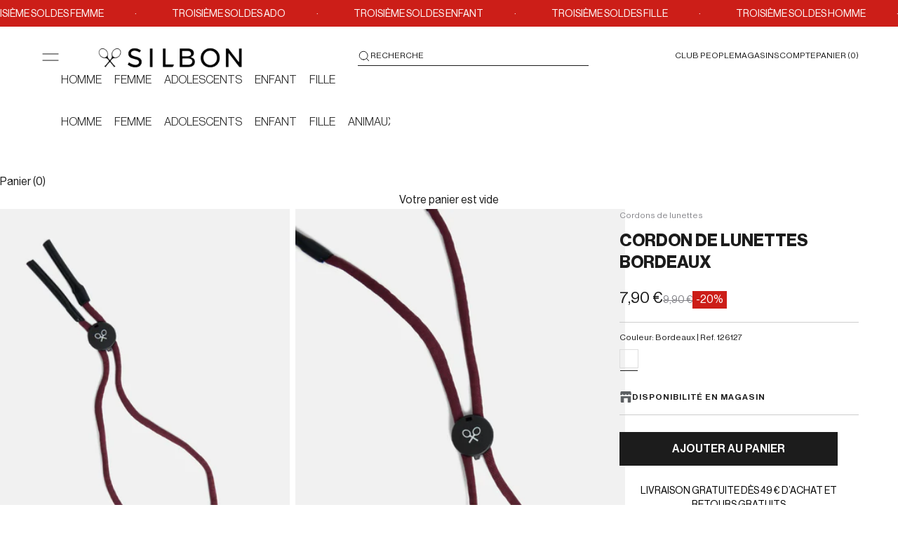

--- FILE ---
content_type: text/css
request_url: https://www.silbonshop.com/cdn/shop/t/5/assets/custom.css?v=183323032144914490221769710368
body_size: 38380
content:
html{padding:0!important}.template-index x-header.header.custom_drawer .header__logo .header__logo-image--transparent{--header-show-transparent-logol_new: 1;opacity:var(--header-show-transparent-logo_new)}.template-index x-header.header.custom_drawer .hamburger_icon svg{color:#fff}.template-index x-header.header.custom_drawer .header__primary-nav .header__primary-nav-item .block{color:#fff}.template-index x-header.header.custom_drawer .header__secondary-nav a{color:#fff}.template-index x-header.header.custom_drawer .header__secondary-nav a .link-faded{color:#fff}.template-index.open-menu .custom_drawer .custom_close_icon{color:#fff}.template-index.body-scrolling.collections-scrolling header.shopify-section{background:transparent}.open_search_bar .custom_drawer .header__logo .header__logo-image--transparent,.template-index.open_search_bar .custom_drawer .header__logo .header__logo-image--transparent{opacity:0!important}.template-index.open_search_bar x-header.header.custom_drawer .hamburger_icon.header_hamburger svg{color:#000}.template-index.template-index.open_search_bar .custom_drawer .header__secondary-nav a,.template-index.template-index.open_search_bar .custom_drawer .header__secondary-nav a .link-faded{color:#000}.template-index .custom_drawer:hover .header__logo-image{opacity:0}.template-index x-header.header.custom_drawer .header__logo .header__logo-image{opacity:0}.template-index x-header.header.custom_drawer .header__logo .header__logo-image--transparent{opacity:1}.cover.cart_popup_custom_wrap .discount-badge{background:transparent;color:#000;line-height:1;padding:0;margin-top:2px}.cover.cart_popup_custom_wrap .text-subdued{color:#000}.template-cart .shopify-section--main-cart line-item-quantity.v-stack .error_message.mobile{display:none;align-items:flex-start;padding-top:8px}.template-cart .shopify-section--main-cart line-item-quantity.v-stack .error_message.mobile p{font-size:1.1rem;font-weight:400;line-height:1.28;text-align:left;color:#9a4040;padding-left:4px}.template-cart .shopify-section--main-cart line-item-quantity.v-stack .error_message.desktop p{text-align:left;margin:0;padding:0 0 0 4px;font-size:1.1rem;line-height:1.3;color:#9a4040;font-weight:400}.shopify-section--main-cart line-item-quantity.v-stack .error_message.desktop{position:absolute;bottom:-36px;display:flex;align-items:flex-start}.template-cart .shopify-section--main-cart .section-header{justify-self:flex-start}.template-cart .shopify-section--main-cart .section-header .h2{font-size:3.2rem;line-height:1.3}.shopify-section--main-cart .section-stack{gap:2.4rem}.footer__block--image{max-width:30rem;flex-grow:initial;margin-right:26.5rem;display:flex;align-items:flex-start;justify-content:space-between;flex-direction:column;height:100%}.footer__block--links{max-width:24rem;flex-grow:initial;width:100%}.footer__block--links p{font-weight:var(--BodyLMedium);padding-bottom:12px;font-size:var(--text-xs);line-height:1.45}.footer__block--links ul .link-faded{color:rgb(var(--text-color));line-height:1.43;font-size:var(--text-xs)}.footer__block--links ul,.footer__block--links .v-stack{gap:1.2rem}.footer__block--image .social-media{padding-top:0rem;gap:2rem}.social-media--list .social-media__item{opacity:1;width:1.8rem;height:1.8rem;display:flex;align-items:center;justify-content:center}.footer__block-list{column-gap:.8rem}.social-media--list .social-media__item{opacity:1}.social-media--list .social-media__item .tap-area{width:1.6rem;height:1.6rem}.social-media--list .social-media__item svg{width:1.6rem;height:1.6rem}.localization-toggle{font-weight:500;line-height:1.43;font-size:var(--text-xs);gap:.6rem;text-transform:uppercase;text-decoration:underline}.localization-toggle svg.arrow_down{margin:-3px 0 0}.newBlancazo{display:none}.image_with_text_overlay_main .custom_previous_next{display:flex;align-items:center;justify-content:space-between;width:100%;max-width:100%;padding:0 4rem!important;position:absolute;top:50%;right:0rem;transform:translateY(-50%)}.custom_drawer .header-sidebar__collapsible-panel .header-sidebar__scroller .header-sidebar__linklist li.active summary.header-sidebar__linklist-button.h6{border:none}image-with-text-overlay{position:relative}.image_with_text_overlay_main .custom_previous_next .next_arrow{display:flex;align-items:center;justify-content:flex-end;width:100%}.image_with_text_overlay_main .content-over-media{--content-over-media-gap: 5.6rem;row-gap:0}.image_with_text_overlay_main .custom_previous_next .next_arrow svg{width:2.4rem;height:2.4rem;margin-right:-.5rem}.lock .custom_drawer .custom_close_icon svg.icon.icon-close{width:25px;height:25px}.image_with_text_overlay_main .custom_previous_next .previous_arrow svg{width:2.3rem;height:2.3rem;margin-left:-.5rem}.drawer--sm{--drawer-max-width: min(92vw, 41rem)}.custom_drawer{column-gap:0;row-gap:0}.logoIn{display:none;justify-content:center;align-items:center}.imagenLogoIn{width:24%}@media screen and (max-width: 768px){.logoIn{justify-content:center;align-items:center;align-content:center}.imagenLogoIn{width:20%}}.header__secondary-nav a{font-size:1.2rem;text-transform:uppercase;line-height:1.25}.header__primary-nav .contents .block{font-weight:300;text-transform:uppercase}.custom_drawer .header__logo{margin-left:8.4rem}.template-list-collections x-header.header.custom_drawer{padding-bottom:2rem}.custom_drawer .header__primary-nav{margin-left:8.4rem}.body-scrolling .custom_drawer::part(base){top:var(--countdown-bar-height, 0px)!important}.countdown-condensed__text p{font-size:var(--text-xs);line-height:1.44;font-weight:var(--BodyLMedium)}.countdown-condensed__timer-flip{font-size:1.4rem;font-weight:var(--BodyELRegular)}.countdown-condensed__timer-flip{font-size:1.4rem;font-weight:var(--BodyELRegular);line-height:1.57;letter-spacing:0}.countdown-condensed__timer{column-gap:.6rem;margin-left:auto}.countdown-condensed{padding:.8rem .8rem .8rem 0 var(--container-gutter);min-height:38px}.countdown-condensed__timer-unit{font-weight:var(--BodyELRegular);line-height:0;letter-spacing:0}.countdown-condensed .close_arrow{margin-left:2.4rem;display:flex;align-items:center;justify-content:flex-start;margin-left:0;padding-right:1%}.countdown-condensed .close_arrow svg{width:1.8rem;height:1.8rem}.collection-list{justify-content:flex-start;gap:.8rem;--product-list-max-items-per-row-allowed: var(--collection-list-items-per-row)}.link{font-size:var(--text-xs);font-weight:var(--BodyLMedium);line-height:1.45;margin-block-start:0;margin-top:1.2rem}.content .prose{padding-bottom:0rem}.footer__inner{row-gap:min(var(--section-vertical-spacing),3.2rem)}.icon_with_horizontal text-with-icons-carousel .v-stack{display:flex;align-items:center;justify-content:flex-start;gap:1rem}.icon_with_horizontal text-with-icons-carousel .text-with-icons__item{flex-basis:min(100rem,calc(100% / var(--text-with-icons-items-per-row) - var(--text-with-icons-column-gap, 0px) * (var(--text-with-icons-items-per-row) - 1) / var(--text-with-icons-items-per-row)))}.icon_with_horizontal{--section-vertical-spacing: 0;--section-stack-gap: 0;padding-top:calc(var(--section-vertical-spacing-tight) - 2rem);padding-bottom:0;background-color:#f7f7f7}.icon_with_horizontal text-with-icons-carousel{justify-content:space-between;padding-bottom:calc(var(--section-stack-gap-tight) - .6rem);border-bottom:solid 1px #19191930;--text-with-icons-column-gap: 0 !important}.icon_with_horizontal text-with-icons-carousel .v-stack p{font-size:var(--text-xs);font-weight:var(--BodyELRegular);line-height:1.45}.footer{padding-top:calc(var(--section-vertical-spacing) - 3.2rem)}.shopify-section--newsletter .content.section-stack{display:flex;align-items:center;justify-content:space-between;width:100%;max-width:100%}.shopify-section--newsletter .content.section-stack .section-header .prose{padding:0}.shopify-section--newsletter .content.section-stack .section-header{max-width:80.9rem;text-align:left;margin:0;width:100%}.newsletter .form{width:38.6rem;gap:1.6rem}.shopify-section--newsletter .section-spacing{margin-block-start:0;margin-block-end:0;padding:4rem 0}.shopify-section--newsletter .newsletter.content-over-media{--content-over-media-gap: 5.6rem}.newsletter .form .form-row button.button{position:absolute;right:0;top:auto;transform:none;background:transparent;width:3.6rem;height:3.6rem;padding:0;display:flex;align-items:center;justify-content:flex-end;bottom:1px;border:none}.newsletter .form .custom_checkbox{text-align:left;display:flex;align-items:center;gap:1rem;position:relative;flex-wrap:wrap}image-with-text-overlay .content{position:absolute;bottom:0;padding:0 0 7.2rem 5.6rem;width:100%}.collection-banner .content-over-media .prose{text-align:left;max-width:100%;margin-right:auto;padding:0 5.6rem}.newsletter .form .form-row button.button svg{width:1rem;height:1rem}.newsletter .form .form-row .form-control input{padding-left:0;border:none;border-bottom:solid .1rem #FFFFFF;font-size:var(--text-xs);color:#fff;text-transform:uppercase;line-height:1.45;padding-top:0;margin-bottom:8px}.newsletter .form .form-row .form-control input::placeholder{font-size:var(--text-xs);color:#fff;text-transform:uppercase}.newsletter .form .banner.banner--error{background:transparent;padding:0;text-align:left;margin:0;--text-color: 255 255 255;color:rgb(var(--text-color));--border-color: var(--text-color) / .15;display:flex;align-items:center;gap:.917rem;font-size:1.2rem;line-height:1.2}.newsletter .form .custom_checkbox label{line-height:1.45}.banner.banner--success{background:transparent;padding:0;text-align:left;margin:0;--text-color: 255 255 255;color:rgb(var(--text-color));--border-color: var( --text-color) / .15;display:flex;align-items:center;font-size:1.2rem;font-weight:500;flex-wrap:wrap}.banner.banner--success .banner-error-icons{display:none}.shopify-section--newsletter .content.section-stack .section-header .prose p{margin-block-start:1rem;line-height:1.57}.copyright_link_main{display:flex;width:100%;gap:1.6rem;align-items:center}.copyright_link_main .copyright_left ul{display:flex;align-items:center;gap:1.6rem}.newsletter .form .form-row{position:relative}.copyright_link_main .copyright_left ul .link-faded{font-size:var(--text-xs);color:#86868b;line-height:1.45}.copyright_link_main .text-subdued{font-size:var(--text-xs);color:#86868b;line-height:1.45;text-transform:uppercase;font-weight:var(--BodyELRegular)}.newsletter .form .custom_checkbox input{padding:0;height:initial;margin-bottom:0;display:block;cursor:pointer;position:absolute;width:80%;top:50%;left:0;transform:translateY(-50%);z-index:99;opacity:0}.newsletter .form .custom_checkbox label{font-size:var(--text-xs);line-height:1.45;font-weight:var(--BodyELRegular);position:relative;cursor:pointer;padding-left:2.8rem}.newsletter .form .banner.banner--error .banner-error-icons svg{width:14px;height:14px}.shopify-section--text-with-icons .section-spacing.section-spacing--tight{margin-top:0;padding-top:2.4rem}.newsletter .form .custom_checkbox label:before{content:"";-webkit-appearance:none;background-color:transparent;border:1px solid #ffffff;box-shadow:none;padding:0;display:inline-block;vertical-align:middle;cursor:pointer;margin-right:0;top:49%;position:absolute;transform:translateY(-50%);max-height:1.3rem;max-width:1.3rem;left:1px;width:100%;height:100%}.newsletter .form .custom_checkbox input:checked+label:after{content:"";display:block;position:absolute;top:6px;left:6px;width:3px;height:7px;border:solid #ffffff;border-width:0 1px 1px 0;transform:rotate(45deg)}.collection-list .collection-card .content-over-media{--content-over-media-gap: 3.2rem}.text_with_icins_main{display:flex;align-items:flex-start;justify-content:space-between;padding-bottom:2.4rem}.text_with_icins_main .v-stack{display:flex;align-items:center;justify-content:flex-start;gap:1rem}.text_with_icins_main .v-stack p{font-size:var(--text-xs);font-weight:var(--BodyELRegular)}.locale-selectors__container,.mobile_menu_link{display:none}.header__secondary-nav .header-rightbar__linklist{display:flex;align-items:center;gap:20px}.header__secondary-nav .header-rightbar__linklist .header-sidebar__linklist-button{font-weight:400}.header__secondary-nav .header-search_icon svg{width:18px;height:18px}.header__secondary-nav .header-search_icon{max-width:120px;display:flex;align-items:center;justify-content:flex-start;border-bottom:solid 1px;min-width:50%;padding-bottom:4px;gap:.6rem}.header__secondary-nav a{padding-bottom:5px}.custom_drawer .header__primary-nav{column-gap:1.8rem;padding:2.4rem 0 1.5rem}.custom_drawer .header__primary-nav summary{font-weight:300;line-height:1.567;text-transform:uppercase}.header-search__form-control .header-search__input{font-size:var(--text-xs);line-height:1.44;text-transform:uppercase;font-weight:var(--BodyELRegular);padding-top:3px;text-transform:none}.header-search__form-control .header-search__input::placeholder{text-transform:none}.header.custom_drawer.is-solid:after{content:"";height:100%;width:100%;background:#ffffffab;left:0;position:absolute;z-index:-1}.shopify-section--newsletter .content.section-stack .section-header .prose h2{font-size:3.2rem;line-height:1.3}.shopify-section--newsletter .newsletter.content-over-media form{gap:0}.template-index .header.custom_drawer.is-solid:after{background:transparent}.template-page-landing-page .header.custom_drawer.is-solid:after{background:transparent}.template-page-landing-page-2 .header.custom_drawer.is-solid:after{background:transparent}.header-search__form-control .header-search__input::placeholder{text-transform:uppercase;color:rgb(var(--text-primary));font-weight:400}.header-search__form-control .icon-search{width:22px;height:22px}.header-search__form-control button .icon-close{width:19px;height:19px}.header-search__form-control{padding-block:1.65rem;column-gap:.8rem}.sm\:place-self-start{place-self:start;padding-top:7.2rem}.sm\:place-self-start-center,.sm\:place-self-start-end{padding-top:7.2rem}.sm\:place-self-center-start{padding-left:2.5rem}.sm\:place-self-center-end{padding-right:2.5rem}[allow-transparent-header] .sm\:place-self-start{place-self:start;margin-top:3.2rem;padding-top:0;padding-bottom:0}.localization-toggle[aria-expanded=true]>.arrow_down{transform:rotate(0)}.custom_drawer .custom_close_icon{position:absolute;top:28px;left:53px;opacity:0;visibility:hidden;width:3.2rem;height:3.2rem}.custom_drawer .custom_close_icon svg{width:3.2rem;height:3.2rem}.template-collection .custom_drawer::part(header){padding:2.8rem 2.9rem 2.4rem}.template-collection .custom_drawer .custom_close_icon{top:30px}.open-menu .custom_drawer .custom_close_icon{opacity:1;visibility:visible}.open-menu .custom_drawer .hamburger_icon{opacity:0;width:3.2rem;height:3.2rem;margin:0;z-index:9}.account_popup form button.button:hover{background:#000!important}.cart-drawer{--drawer-max-width: min(92vw, 61.6rem)}.header-sidebar::part(content) img{width:150px}.custom_drawer::part(content){border:solid 1px rgb(var(--border-color))!important;height:auto;padding-bottom:3rem;background:#fff}.template-index .custom_drawer::part(content){border:none!important;background:#ffffffd9}.template-index.body-scrolling.collections-scrolling header.shopify-section:hover x-header.header.custom_drawer .header__logo .header__logo-image{opacity:1}.template-index.body-scrolling.collections-scrolling header.shopify-section:hover x-header.header.custom_drawer .header__logo .header__logo-image.header__logo-image--transparent{opacity:0}.custom_drawer .header-sidebar__linklist{display:flex;align-items:center;justify-content:flex-start;gap:1.8rem}li.rebajas,.rebajas a,.rebajas{background-color:#cc1e18!important;color:#fff!important}.custom_drawer .header-sidebar__linklist .header-sidebar__linklist-button{padding:0;margin:0;border:none;line-height:1.56;font-size:1.6rem;justify-content:flex-start;text-transform:uppercase;color:rgb(var(--text-color));font-weight:300}.custom_drawer .header-sidebar__linklist li{border:none}.custom_drawer .header-sidebar__linklist .header-sidebar__linklist-button .icon--direction-aware{display:none}.custom_drawer::part(header){padding:2.8rem 2.9rem 2.4rem}.custom_drawer .header-sidebar__main-panel .header-sidebar__scroller{padding:0rem 2rem 0px 3.1rem}.custom_drawer .header-sidebar__collapsible-panel{position:relative;display:block!important;height:100%;transform:none!important;background:none}.custom_drawer .header-sidebar__collapsible-panel .header-sidebar__scroller .header-sidebar__linklist{flex-wrap:wrap;flex-direction:column;align-items:flex-start;gap:1.2rem}.custom_drawer .header-sidebar__collapsible-panel .header-sidebar__scroller .header-sidebar__linklist .header-sidebar__linklist-button{font-weight:400;line-height:1.45;border-bottom:none;font-size:1.4rem;border-bottom:solid 1px transparent;transition:color 0s}.custom_drawer .header-sidebar__collapsible-panel .header-sidebar__scroller .header-sidebar__linklist .header-sidebar__linklist-button:hover{font-weight:500;border-bottom:solid 1px #000;width:auto;gap:.8rem}.form-control:has(:focus-within)+.input-suffix.hide-on-focus{opacity:1;visibility:visible}.custom_drawer .header-sidebar__linklist li{width:auto}.custom_drawer .header-sidebar__collapsible-panel .header-sidebar__scroller .header-sidebar__linklist li details[open] .header-sidebar__linklist-button{font-weight:500;width:auto;border-bottom:solid 1px #000}.custom_drawer .header-sidebar__collapsible-panel .header-sidebar__scroller .header-sidebar__linklist li details[open] .header-sidebar__linklist-button .title_sub_link{border-bottom:none;line-height:1.43}.custom_drawer .header-sidebar__collapsible-panel .header-sidebar__scroller .header-sidebar__linklist li:hover details[open] .header-sidebar__linklist-button{border-bottom:solid 1px #000;font-weight:500}.custom_drawer .header-sidebar__collapsible-panel .header-sidebar__scroller{width:100%;inset-block:0;position:relative;overflow:initial;padding:3.2rem 3.2rem 0}.custom_drawer .header-sidebar__main-panel{height:auto;background:none;padding-top:.4rem}.custom_drawer .header-sidebar__footer:before{content:"";height:2.5rem;width:100%;background:linear-gradient(transparent,rgb(var(--drawer-background)));position:relative;inset-block-end:0%;inset-inline-start:0}.custom_drawer .header-sidebar__nested-linklist{border-inline-start-width:0;row-gap:1.2rem;margin-block:0;margin-inline-start:0;padding-inline-start:4.2rem;display:flex;flex-wrap:wrap;position:absolute;top:4rem;right:0;transform:none!important;max-width:22.4rem;padding-right:4.2rem;flex-direction:column;width:100%;white-space:normal;left:auto;margin-block-end:0!important}.custom_drawer .header-sidebar__nested-linklist::-webkit-scrollbar{width:0!important;display:none}.custom_drawer .header-sidebar__nested-linklist .link-faded-reverse{width:auto;font-size:var(--text-xs);border-bottom:solid 1px transparent;line-height:1.2;max-width:fit-content}.custom_drawer .header-sidebar__nested-linklist .link-faded-reverse:hover{font-weight:500;color:#000;border-bottom:none;width:auto;max-width:fit-content}.custom_drawer .header-sidebar__nested-linklist .link-faded-reverse:hover{border-bottom:solid 1px #000}.custom_drawer .header-sidebar__sub-panel li:has([aria-expanded=true]) .header-sidebar__linklist-button{color:#191919;font-weight:500}details.group[open] .arrow_icon_custom{display:block}details.group .arrow_icon_custom{display:none}.custom_drawer .header-sidebar__collapsible-panel .header-sidebar__scroller .header-sidebar__linklist .header-sidebar__linklist-button:hover .arrow_icon_custom.arrow_icon_custom_mobile{display:block}details.group[open] .header-sidebar__linklist-button{gap:.8rem}.custom_drawer .header-sidebar__collapsible-panel .header-sidebar__scroller .header-sidebar__linklist .spance-li{padding-top:8px}.template-index .header__primary-nav,.template-page-landing-page .header__primary-nav,.template-page-landing-page-2 .header__primary-nav{display:flex}nav.header__primary-nav{display:none}.template-collection .custom_drawer{padding-top:2.4rem;padding-bottom:2.4rem}.template-collection .header__secondary-nav .header-search_icon{padding-bottom:4px;border-bottom:1px solid rgba(25,25,25,.3)}shopify-section--collection-banner nav.breadcrumb{inset-block-start:0;inset-inline-start:0;padding-bottom:0;padding:1rem 5.6rem;position:absolute;color:#fff}.shopify-section--collection-banner nav.breadcrumb .breadcrumb__list-item a{color:#fff}.shopify-section--collection-banner .relative.section-spacing{margin:0;padding:.8rem 0 .4rem}.breadcrumb .breadcrumb__list-item .link-faded{font-size:1.4rem;text-transform:none;font-weight:var(--BodyELRegular);color:#86868b;line-height:1.45}.template-collection .breadcrumb__list-item:last-child .link-faded{color:#191919}.breadcrumb__list{column-gap:.6rem}.breadcrumb__list-item:last-child{text-overflow:ellipsis;overflow:hidden;letter-spacing:0em;white-space:nowrap;max-width:100%}.filtrar.mins_icons{display:none}.template-collection .breadcrumb__list-item:last-child{text-overflow:ellipsis;overflow:hidden;letter-spacing:0em;white-space:nowrap;max-width:68rem}.breadcrumb__list svg{width:10px;height:11px}.breadcrumb .breadcrumb__list-item .link-faded[aria-current]{color:rgb(var(--text-color))}.color-swatch.is-selected:after{content:"";position:absolute;bottom:-5px;background:#191919;width:100%;height:1px}.shopify-section--collection-banner .prose .h3{line-height:1.2}.collection-toolbar{flex-direction:row;justify-content:space-between;align-items:center;box-shadow:none;min-height:auto}.collection-toolbar .collection_fillter_right_side{width:24%;display:flex;align-items:center;justify-content:flex-end}.collection-toolbar .btn_left_filtter .flickity-prev-next-button.next{right:0;left:auto;background:#fff;padding:0;border-radius:0;width:35px;height:34px;top:16px;opacity:1!important}.collection-toolbar .btn_left_filtter .flickity-button:active{opacity:1;border:none;border-radius:0;box-shadow:none}.collection-toolbar .btn_left_filtter svg{position:relative;top:0;left:0;width:1.4rem;height:1.4rem;margin:0 auto}.collection-toolbar .btn_left_filtter .flickity-prev-next-button.previous{left:auto;right:35px;background:#fff;padding:0;border-radius:0;opacity:1;height:34px;width:34px;text-align:center;top:16px}.collection-toolbar .btn_left_filtter{display:block;width:100%}.collection-toolbar .btn_left_filtter .collection_tag{border:solid 1px #CDCDCD;font-size:1.4rem;line-height:1.45;font-weight:var(--BodyELRegular);padding:6px 1.2rem;display:inline-block;margin:0;text-transform:uppercase;color:#86868b;height:3.2rem}.breadcrumbs__list .breadcrumbs__item .active.collection_tag{font-weight:500;color:#000;border-color:#000}.breadcrumbs__list .breadcrumbs__item{padding-inline-start:0;margin-left:9px;margin-bottom:0}.breadcrumbs__list .breadcrumbs__item:first-child{margin-left:0}.collection-toolbar .btn--secondary.active{border:solid 1px #191919;font-weight:500;color:#191919}.collection-toolbar__button-container{border:none}.collection-toolbar__button-list{flex-direction:row;flex:none;gap:1.7rem}.collection-toolbar__button-container .collection-toolbar__button{padding:0;display:flex;align-items:center;gap:.8rem;font-size:var(--text-xs);line-height:1.45;font-weight:var(--BodyELRegular);color:rgb(var(--text-color));opacity:1}.collection-toolbar__layout-switch-list{border-inline-width:0;padding-inline:0;padding-left:2.4rem;gap:.8rem}.collection-toolbar__button svg{width:1.6rem}.collection-toolbar__button.is-active svg rect{fill:#191919}.collection-toolbar__button svg rect{fill:#e8e8e8}.collection-toolbar__button-container .collection-toolbar__button svg{width:1rem;height:1rem}.collection-toolbar__button-container.filter_layout_icon .collection-toolbar__button svg{width:2.2rem;height:2.2rem}.product-block.collection_block .collection_block_main{position:relative}.product-block.collection_block .collection_block_main .collection_block_content{position:absolute;bottom:0;padding:40px 72px 56px;text-align:left;z-index:99999;max-width:712px;width:100%}.product-block.collection_block{grid-column:span 2}.collection_block_content h2{color:#fff;font-size:3.2rem;font-weight:var(--BodyLMedium);line-height:1.29;padding-bottom:.8rem}.collection_block_content p{color:#fff;font-size:var(--text-xs);font-weight:var(--BodyELRegular);padding-bottom:1.6rem;line-height:1.45}.product-block.collection_block .collection_block_main .collection_block_content .promotion-description p{font-size:1.6rem;font-weight:500}.collection_block_content .link{color:#fff;text-transform:uppercase}.product-list{--product-list-default-row-gap: 3.2rem;--container-gutter: 3.4rem;--product-list-default-column-gap: .8rem}.product-card{gap:1.3rem}.product-card__info{text-align:left;justify-items:left;padding-left:.8rem;position:relative}.product-card__info .justify-items-center{justify-items:flex-start;padding-right:0rem;gap:.6rem;width:calc(100% - 91px)}.product-card__info .product-title{text-overflow:ellipsis;overflow:hidden;letter-spacing:0em;max-width:100%;font-size:var(--text-xs);line-height:1.45;font-weight:var(--BodyELRegular);text-transform:uppercase}.product-card__info .justify-items-center .v-stack.justify-items-center.gap-1{width:100%}.collection-toolbar .popover{overflow-x:hidden;max-height:min(70vh,34rem);margin-top:.8rem}.collection-toolbar .popover::-webkit-scrollbar{width:4px;position:absolute;right:6px}.collection-toolbar .popover::-webkit-scrollbar-track{position:absolute;right:-3rem;background:transparent}.collection-toolbar .popover::-webkit-scrollbar-thumb{background:#c9c9c9;border-radius:100PX;position:absolute;right:6px}.collection-toolbar .popover::-webkit-scrollbar-thumb:hover{background:#828282;position:absolute;right:6px}.popover__value-list .reversed-link{font-size:1.4rem;line-height:1.45;font-weight:var(--BodyELRegular);color:rgb(var(--text-color))}.popover__value-list{gap:.8rem}.product-block.collection_block .collection_block_main img{width:100%}.accordion__toggle.text-lg{font-size:var(--text-h6);padding:2.4rem 0;column-gap:0;margin:0;font-weight:var(--BodyLMedium);line-height:1.57}.full_width_container{--container-max-width: 100%}.shopify-section--faq .faq__content{flex-basis:100%}.accordion:first-child{border-top:none}.shopify-section--faq .section-spacing{padding-top:0;margin-top:0;margin-bottom:0;padding-bottom:calc(var(--section-vertical-spacing) + 1.6rem)}.accordion:first-child .accordion__toggle.text-lg{padding-top:1.6rem}.accordion__toggle svg path{fill:#191919;stroke:#191919}.accordion__toggle svg{width:2.4rem;height:2.4rem;fill:#191919}.accordion .prose{font-size:var(--text-xs);font-weight:var(--BodyELRegular);line-height:1.45;color:#191919}.product-info__block-item .accordion.group .accordion__content strong{padding-bottom:2rem;display:inline-block;margin-top:2rem}.product-info__block-item .accordion.group .accordion__content p{margin-top:0;font-size:1.4rem}.product-card__info .favorites_colors_main{display:flex;align-items:center;justify-content:flex-start;position:absolute;right:1.3rem;top:0;gap:.3rem}.product-card__info sale-price{font-weight:var(--BodyLMedium);line-height:1.57;color:rgb(var(--text-color));font-size:1.6rem}.product-card__info compare-at-price{font-size:1.6rem;color:#86868b;font-weight:400}.product-card__figure>.badge-list{inset-block-start:0;inset-inline-start:0;gap:0;padding:1.6rem 0 0 1.6rem;color:#86868b;font-size:1.4rem;line-height:1.45;font-weight:var(--BodyELRegular);opacity:0}.product-card .product-card__figure badge-list.badge-list.badge-list--vertical{opacity:1}.product-card .product-card__figure badge-list.badge-list.badge-list--vertical on-sale-badge.badge.badge--on-sale{color:#86868b;font-size:1.4rem;line-height:1.45;font-weight:var(--BodyELRegular)}.badge{font-size:1.4rem;background:transparent;font-weight:var(--BodyELRegular);line-height:1.45;padding:0}.favorites_icon svg{width:1.2rem;height:2rem}.favorites_icon{width:2.4rem;height:2.4rem;display:flex;align-items:center;justify-content:center}.filtrar_main_drawer .accordion-list svg{width:1.4rem;height:1.4rem}.filtrar_main_drawer::part(header){min-height:auto;padding:2.4rem;margin:0}.filtrar_main_drawer .h4{font-size:2rem;line-height:1.4;font-weight:var(--semiboldLbold);width:100%}.main-search .main-search__tabs safe-sticky.facets-sidebar{display:none}.main-search__resource-item height-observer.collection-toolbar .collection-toolbar__button-list{margin-inline-end:max(var(--container-gutter),50% - var(--container-max-width) / 2)}facets-drawer p.h5{width:100%}:where(.modal,.drawer,.popover,.header-search)::part(close-button) svg{width:1.8rem;height:1.8rem}.pagination{border:none}.pagination__link{font-size:1.4rem;color:#86868b;width:2.4rem;height:2.4rem;line-height:1;font-weight:var(--BodyELRegular)}.pagination__link[aria-current=page]{box-shadow:none;border:solid 1px #191919;font-size:1.4rem;color:#191919;font-weight:var(--BodyLMedium)}.pagination{gap:1rem;display:flex;align-items:center;justify-content:center}.pagination__link svg{color:#191919;width:16px;height:16px}.drawer::part(footer){background:rgb(var(--background));border-block-start:1px solid rgb(var(--border-color));padding-block-start:1.6rem;padding-block-end:4rem;padding-inline-start:2.4rem;padding-inline-end:2.4rem}.filtrar_main_drawer button.w-full{padding:1.55rem 2.8rem;text-transform:uppercase;line-height:1.313;font-weight:var(--BodyLMedium)}.filtrar_main_drawer::part(base){height:100%;width:100%;position:fixed;top:0;right:0;bottom:0;left:0;background:#0000003d}.filtrar_main_drawer::part(body){padding:0}.filtrar_main_drawer .accordion-list details{padding:0}.filtrar_main_drawer .accordion-list details summary{padding:1.6rem 2.4rem}.filtrar_main_drawer .accordion-list details .accordion__toggle{padding-block:0;font-size:1.4rem;line-height:1.45;text-transform:uppercase;padding-bottom:0rem}.checkbox-control label:after{content:"";width:1.8rem;height:1.8rem;position:absolute;top:50%;left:0;border:solid 1px #191919;transform:translateY(-50%)}.dot-checkbox~label{opacity:1;padding-left:2.5rem}.dot-checkbox:checked+label:before{content:"";display:block;position:absolute;top:4px;left:6px;width:5px;height:9px;border:solid #ffffff;border-width:0 2px 2px 0;transform:rotate(45deg);z-index:1}.dot-checkbox:checked+label:after{content:"";width:1.8rem;height:1.8rem;background:#000}.dot-checkbox:checked~label{opacity:1;transform:translate(0)}.dot-checkbox:checked{opacity:0}.filtrar_main_drawer .accordion-list details label{font-size:1.4rem;line-height:1.45;font-weight:var(--BodyELRegular);color:rgb(var(--text-color));text-transform:lowercase}.filtrar_main_drawer .accordion-list details label:first-letter{text-transform:uppercase}.filtrar_main_drawer .accordion__content .v-stack{gap:.4rem;display:flex;flex-wrap:wrap;row-gap:1.2rem}.checkbox-control{width:100%}.filtrar_main_drawer .accordion__content{margin-block-start:0;padding-block-end:0;padding-inline-end:0;padding:1.6rem 2.4rem;padding-top:0}.filtrar_main_drawer .price-range{padding-block-start:0}.filtrar_main_drawer .price-range .input-group label{display:flex;align-items:center;flex:0 0 auto;width:calc(13% + 0px);border:none;justify-content:flex-start;padding:0}.filtrar_main_drawer .price-range .input-group label input{margin:0;text-align:left}.price-range>.range-group{margin-block-end:0;position:relative;padding-top:0;margin-top:1.2rem;margin-bottom:6px}.range-group{height:1px;border-radius:0}.filtrar_main_drawer .accordion-list details label{font-size:1.4rem;line-height:1.45;font-weight:var(--BodyELRegular);color:rgb(var(--text-color));text-transform:capitalize;width:90%;border:none;text-align:left;margin:0;place-items:flex-start;--swatch-background: none !important;padding-left:28px;display:flex;align-items:center}.filtrar_main_drawer .accordion-list details label p:first-letter{text-transform:uppercase}.product-card__info .favorites_colors_main p{display:none}.filtrar_main_drawer .accordion-list details label:after{content:"";width:1.8rem;height:1.8rem;position:absolute;top:50%;left:0;border:solid 1px #191919;transform:translateY(-50%);z-index:1;visibility:initial;opacity:1;pointer-events:auto;background:transparent;translate:0;display:block}[data-tooltip]:hover:after{scale:.9}.filtrar_main_drawer input:checked+label:before{content:"";display:block;position:absolute;top:7px;left:6px;width:3px;height:7px;border:solid #000000;border-width:0 1px 1px 0;transform:rotate(45deg)}.filtrar_main_drawer input:checked+label:before{content:"";display:block;position:absolute;top:2px;left:7px;width:5px;height:12px;border:solid #fff;border-width:0 1px 1px 0;transform:rotate(45deg);z-index:2}.product-sticky-bar variant-picker .option-title-Color .popover .color-swatch{--swatch-size: 2.4rem;display:flex;align-items:center}.product-sticky-bar variant-picker fieldset .textMad{display:none}.textMad a{text-decoration:underline}.product-sticky-bar variant-picker .option-title-Color .popover .color-swatch p{padding-left:3rem}.product-sticky-bar variant-picker .option-title-Color .popover svg{display:none}.product-sticky-bar variant-picker .option-title-Color .color-swatch{--swatch-size: 1.2rem;font-size:.8rem}.product-sticky-bar variant-picker .option-title-Color .color-swatch p{padding-left:1.6rem}.product-sticky-bar variant-picker .option-title-Color svg{margin-left:2rem}.product-sticky-bar variant-picker .option-title-Color label.color-swatch{--swatch-size: 2.4rem;width:2.4rem}.product-sticky-bar variant-picker .option-title-Color svg{margin-left:0;width:1.7rem;height:2.1rem}.product-sticky-bar variant-picker .option-title-Color label.color-swatch p{font-size:1.6rem;padding-left:3rem}.template-product .custom_drawer::part(header){padding:2.35rem 2.9rem 2.4rem}.drawe_header_main .text-subdued.js-facets-cart-clear{display:flex;width:32%;align-items:center}.drawe_header_main .text-subdued.js-facets-cart-clear .link{margin:0;font-size:1.4rem;font-weight:400;color:#86868b}.filtrar_main_drawer input:checked+label.color-swatch:before{top:7px}.filtrar_main_drawer .accordion-list details label.color-swatch:after{width:20px;height:20px}.filtrar_main_drawer input:checked+label:after{background:#000}.filtrar_main_drawer .price-range label:after{display:none}.filtrar_main_drawer .accordion__content label.text-subdued:after{display:none}.filtrar_main_drawer .accordion__content .checkbox-control label.text-subdued{width:100%;padding-left:0}.facets .accordion-list .accordion:first-child .checkbox-control .switch{--switch-height: 2rem;--switch-width: 3.6rem;background:#000}.facets .accordion-list .accordion:first-child .checkbox-control .switch:after{height:2rem;width:2rem;top:0;position:absolute;left:0}.facets .accordion-list .accordion:first-child .checkbox-control .switch:checked:after{transform:translate(12px)}.filtrar_main_drawer .accordion__content .checkbox-control label.text-subdued:before{display:none}.filtrar_main_drawer .accordion__content .gap-2{gap:1.2rem}.drawe_header_main{display:flex;align-items:center;justify-content:space-between;padding:1.6rem 2.4rem;position:absolute;top:0;width:87%;padding-right:0}:where(.modal,.drawer,.popover,.header-search)::part(tap-area){position:relative;place-items:flex-end;width:100%;opacity:1}.drawe_header_main .facets-clear-all .link{color:#86868b}.shopify-section--main-product .container{margin-left:0}.product{--product-gap: 4.8rem}.RD_image_with_text .overlay_image_main_wrap .image-with-text{grid-template-columns:none;position:relative}.RD_image_with_text .overlay_image_main_wrap .image-with-text .prose{position:absolute;bottom:0;padding-bottom:7.2rem;margin-bottom:0;--text-color: 255 255 255;color:rgb(var(--text-color));z-index:1}.RD_image_with_text .image-with-text .prose .h6{font-size:var(--text-xs);font-weight:var(--BodyELRegular);line-height:1.45}.RD_image_with_text .image-with-text .prose .h4{margin:.8rem 0 0;padding:0}.RD_image_with_text .image-with-text .prose .content_main{margin:.8rem 0 0;padding:0;max-width:57rem}.RD_image_with_text .image-with-text .prose .content_main p{line-height:1.57}.RD_image_with_text .image-with-text .prose .link{font-size:var(--text-base);line-height:1;margin-block-start:1.6rem}.RD_image_with_text image-with-text.image-with-text{align-items:flex-end}.RD_image_with_text image-with-text.image-with-text .prose{margin:0;padding:0 0 7.2rem 7.2rem}.floating-controls-container--inside button{background:transparent;box-shadow:none}.floating-controls-container--inside button svg{width:1.8rem;height:1.8rem}.product-card__info .favorites_colors_main .favorites_icon .favorites_icon_link svg{width:2rem;height:2rem}.shopify-section--recently-viewed-products .section-spacing,.shopify-section--related-products .section-spacing{margin:8rem 0}.product-info nav.breadcrumb{position:relative;inset-block-start:0;margin:0;padding:0;left:0}.product .product-info .color-swatch p{display:none}.product-info__block-item .variant-picker__option-values{gap:.6rem}.block-swatch{padding:.29rem;min-width:5.6rem;border-color:#86868b;color:#86868b;font-size:1.2rem;line-height:1.5;height:3.4rem}.block-swatch.is-disabled{color:#cdcdcd;border-color:#cdcdcd;pointer-events:none}:disabled+.block-swatch:before,.block-swatch.is-disabled:before{content:"";background:none;position:absolute;top:0;right:0;bottom:0;left:0}.product-info__block-list .product-title{text-transform:uppercase;padding-top:0;line-height:1.32}.product-info__block-list .product-info__block-item .variant-picker__option.option-title-Size .variant-picker__option-values input:checked+label:after{display:none}.product-info__block-list .product-info__block-item{padding:0;margin:1.2rem 0 1.6rem}.product-info__block-list .product-info__block-item sale-price{font-size:2.3rem;--text-color: var(--text-primary);color:rgb(var(--text-color))}label.color-swatch.is-disabled{pointer-events:none}:checked+.block-swatch,.block-swatch.is-selected,.is-selected+.block-swatch{--background: 28 28 28;background-color:rgb(var(--background));--text-color: 255 255 255;color:rgb(var(--text-color))}fieldset.variant-picker__option.option-title-Talla .variant-picker__option-values input:checked+label:after{display:none}.product-info__block-list .product-info__block-item fieldset.variant-picker__option.option-title-Color .model_size_content{display:none}.product-info__block-list .variant-picker__option.option-title-Talla .model_size_content{margin-top:1.6rem;font-size:1.2rem;color:#86868b;line-height:1.5}.product-info__block-list .product-info__block-item .option-title-Talla .variant-picker__option-values{gap:.4rem}.size_gide_main{display:flex;align-items:flex-start;justify-content:flex-start;gap:1.6rem;margin-top:1.6rem}.size_gide_main button.link{margin:0;line-height:1}.product-info__block-list .product-info__block-item .variant-picker__option{border-top:solid 1px #CDCDCD;padding-top:1.2rem;padding-bottom:0rem;gap:0;order:2}.product-info__block-list .product-info__block-item:nth-child(3){margin-bottom:1.2rem}.product-info__block-list .product-info__block-item variant-picker.variant-picker{gap:0}.product-info__block-list .product-info__block-item .variant-picker__option.option-title-Color{border-bottom:none;padding-bottom:1.2rem;order:1}.product-info__block-list .product-info__block-item .variant-picker__option.option-title-Color .size_gide_main{display:none}.product-info__block-list .variant-picker__option-info .h-stack{color:#191919;font-size:1.2rem;gap:0;line-height:1.5;padding-bottom:.8rem;width:100%;font-weight:var(--BodyELRegular)}.product-info__block-list .product-info__block-item .buy-buttons--has-dynamic{margin-top:.8rem}.buy-buttons--has-dynamic .button--outline.w-full{height:4.8rem;background-position:var(--hover-background-position);background-size:0 100%,100% 100%;border-color:rgb(var(--button-background, var(--button-background-primary)));color:rgb(var(--button-text-color, var(--button-text-primary)));font-weight:var(--BodyLMedium)}.product-info__block-list .button_main_wrap{display:flex;align-items:center;justify-content:space-between;gap:1.6rem;flex-wrap:wrap;position:relative}.product-info__block-list .button_main_wrap .soldout-msg{width:100%;color:#9a4040;font-size:1.4rem;line-height:1.45;position:absolute;bottom:-30px;z-index:2111113}.product-info__block-list .product-info__block-item[data-block-type=description] .product_desc .accordion__toggle{margin:0;padding:0 0 1rem;line-height:1.32}.shop-the-look__item .shop-the-look__item-content .h3{font-size:3.2rem;line-height:1.3}.product-info__block-list .button_main_wrap .soldout-msg{width:100%;color:#9a4040;font-size:1.4rem;line-height:1.45}.product-info__block-group.accordion-group .product-info__block-item{margin:0}.product-info__block-group.accordion-group .product-info__block-item .accordion__toggle{padding:1.6rem 0 1.2rem;margin:0;border-block-width:0;border-bottom:solid 1px #CDCDCD;line-height:1.32}.product-info__block-group.accordion-group .product-info__block-item .accordion.group{border:none}.product-info__block-item .accordion.group .accordion__content{margin:0;padding:1.2rem 0}.product-info__block-item .accordion__toggle svg{width:1.4rem;height:1.4rem}.shopify-section--main-product .section-spacing{margin-block-start:0}.template-product .custom_drawer{padding-block-end:var(--header-padding-block);--header-padding-block: 2.8rem}.product-info__block-item .variant-picker__option .text-subdued{color:#191919;font-size:1.2rem;gap:0;line-height:1.5;padding-bottom:.8rem;width:100%;font-weight:var(--BodyELRegular)}.shopify-section--shop-the-look .container{max-width:100%;margin-right:0;--container-max-width: none;padding-left:var(--container-gutter)}.shopify-section--shop-the-look .container .shop-the-look__item{max-width:100%;display:flex;flex-direction:row-reverse;justify-content:space-between;gap:4.8rem}.shop-the-look__item .shop-the-look__image-wrapper{width:100%}.shop-the-look__item .shop-the-look__item-content .shop-the-look__item-product{max-width:35.4rem}.shop-the-look__item .shop-the-look__item-content shop-the-look-product-list-carousel{max-width:35.4rem}.shop-the-look__item .shop-the-look__item-content{width:60%;max-width:451px;gap:3.2rem}.shopify-section--shop-the-look .floating-controls-container{padding-inline:0}.color-swatch{--swatch-size: 2.7rem;--swatch-border-size: 0;border-width:1px;border-style:solid;border-color:inherit!important}.media-swatch{--swatch-size: 2.7rem}.shopify-section--shop-the-look .section-spacing{margin:8rem 0}.RD_image_with_text .overlay_image_main_wrap .image-with-text .prose p{font-weight:500}.product-sticky-bar{bottom:0;top:auto;padding:0;border-block-end-width:0;display:flex;align-items:center;justify-content:space-between}.product-sticky-bar__info{width:100%;max-width:768px}.template-cart .shopify-section--recently-viewed-products{border:none}.product-sticky-bar__info img{width:6.4rem;height:6.4rem;object-fit:cover}.product-sticky-bar__info variant-media{margin-right:2.4rem}.product-sticky-bar__info .v-stack{display:flex;align-items:center;gap:2.4rem;max-width:59rem;width:100%}.product-sticky-bar__info span{text-transform:uppercase;line-height:1.45;font-size:1.4rem}.product-sticky-bar__info span{text-transform:uppercase;line-height:2;font-size:1.4rem;border-right:solid 1px #E8E8E8;padding-right:2.4rem;max-width:39.5rem;width:100%;text-overflow:ellipsis;overflow:hidden;letter-spacing:0em;white-space:nowrap}.product-sticky-bar__info .h-stack{gap:0}.product-sticky-bar__info price-list{column-gap:0}.product-sticky-bar__info price-list sale-price{line-height:1.32;--text-color: var(--text-primary);color:rgb(var(--text-color))}buy-buttons.buy-buttons.erer{text-transform:uppercase}.product-sticky-bar buy-buttons .button{font-weight:var(--BodyLMedium);border:none}.drawer.custom_drawer_main .button-group .checkout_button .button:hover{border:solid 1px #000}.product-sticky-bar buy-buttons{height:6.4rem;width:23.3rem}.product-sticky-bar variant-picker{display:flex;align-items:center;justify-content:center;width:100%;max-width:470px;flex-direction:row-reverse;gap:3rem}.product-sticky-bar variant-picker button span{font-size:1.6rem;padding-right:0rem}.product-sticky-bar variant-picker .option-title-Color .select legend{display:none}iframe#launcher{bottom:80px!important;z-index:9!important;display:none!important}.template-page-contact iframe#launcher,.template-customers-account iframe#launcher,.template-customers-addresses iframe#launcher,.template-customers-order iframe#launcher,.template-customers-login iframe#launcher,.template-customers-register iframe#launcher{bottom:80px!important;z-index:9!important;display:block!important}.template-customers-login .checkbox-control .checkbox{width:100%;position:absolute;border:solid 1px #000;z-index:999;height:18px;top:5px;opacity:1}.product-sticky-bar variant-picker .option-title-Talla .select{gap:.8rem}.product-sticky-bar variant-picker .option-title-Size .select{gap:0}.product-sticky-bar variant-picker .popover .popover__value-list .h-stack span{font-size:1.6rem;color:#191919}.product-sticky-bar variant-picker .option-title-Color .variant-picker__option-info{display:none}.product-sticky-bar variant-picker .option-title-Talla{display:flex;align-items:center;justify-content:flex-start;width:auto;position:relative}.product-sticky-bar variant-picker .relative{position:relative;width:100%;min-width:150px}.product-sticky-bar variant-picker .variant-picker__option{width:auto;display:flex}.product-sticky-bar variant-picker .option-title-Color{width:auto;display:flex;align-items:center;justify-content:flex-start;position:relative}.product-sticky-bar variant-picker .option-title-Color .popover{bottom:35px;top:auto;width:100%;min-width:5.7rem;left:-2px}.product-sticky-bar variant-picker .option-title-Color x-popover.popover.popover--bottom-start{width:120px;left:auto;right:0;min-width:120px}.product-sticky-bar variant-picker .option-title-Color x-popover.popover.popover--bottom-start p{padding:0 0 0 .8rem;line-height:1}.product-sticky-bar variant-picker button{box-shadow:none;border:none;padding:0;display:flex;align-items:center;justify-content:flex-start;gap:0rem;width:100%}.product-sticky-bar variant-picker button p{color:#191919;font-weight:400;font-size:1.6rem;line-height:1.57;padding-left:.8rem;padding-top:.4rem;padding-right:.9rem}.product-sticky-bar__info price-list compare-at-price{color:#86868b;font-size:1.6rem;padding-inline:.8rem;font-weight:400}.product-sticky-bar variant-picker button svg{position:relative;inset-block-start:0;inset-inline-end:0;width:2.1rem;height:2.1rem}.product-sticky-bar variant-picker .popover{bottom:3rem;top:auto;width:100%;min-width:12.7rem;left:auto;right:0}.product-sticky-bar variant-picker .is-disabled{pointer-events:none;opacity:.6}.product-sticky-bar .popover:has(.popover__value-list)::part(body){padding-inline-end:0;padding:1.2rem}.product-sticky-bar variant-picker .popover .popover__value-list{gap:1.2rem;display:flex;flex-wrap:wrap}.shop-the-look__hot-spot{--hot-spot-size: 1.85rem}.shop-the-look__hot-spot:after{--hot-spot-after-size: calc(var(--hot-spot-size) * 1.73);animation:none}.product-size-wrapper{display:flex;flex-wrap:wrap;justify-content:center;align-items:center;padding:8px 12px;gap:8px;background:#fffc;position:absolute;bottom:0;width:100%;transform:translateY(192px);opacity:0;transition:all .5s ease;z-index:9}.product-size-wrapper .size-btn{flex:0 0 auto;min-width:50px;max-width:fit-content;height:36px}.product-size-wrapper .size-btn{flex:1 1 auto;min-width:30px;width:5%;text-align:center;padding:0;height:32px;display:flex;align-items:center;justify-content:center;box-sizing:border-box}.product-size-wrapper .size-btn a{width:100%;height:38px;display:flex;align-items:center;justify-content:center;font-size:1.4rem;color:#111;font-weight:var(--BodyELRegular);line-height:1.45}product-card.product-card .product-card__figure:hover .product-size-wrapper{opacity:1;transform:translateY(0)}@media screen and (max-width: 767px){.deskctopTallas{opacity:0!important;display:none!important;visibility:hidden!important}.product-card{position:relative}.product-size-wrapper{position:absolute;bottom:0;left:0;width:100%;background:#ffffff8c;display:none;opacity:0;transition:all .3s ease-in-out;z-index:9}.product-size-wrapper.is-active{display:flex!important;opacity:1!important;visibility:visible!important;transform:translateY(0)!important;position:absolute!important;bottom:-40px;left:0;width:100%;z-index:9!important}.js-product-size-wrapper{overflow-y:auto!important;-webkit-overflow-scrolling:touch!important;position:absolute;z-index:9}}.modal.availability_store[open]::part(content){transform:translate(0);-webkit-transition:all .8s;-moz-transition:all .8s;transition:all .8s}.product-info__block-list .product-info__block-item .availability_store{display:block!important;opacity:0!important;z-index:9999!important;visibility:hidden}.modal.availability_store::part(content){transform:translate(100%);-webkit-transition:all .8s;-moz-transition:all .8s;transition:all .8s;height:100vh;position:fixed;right:0;z-index:99;top:0;box-shadow:0 0 8px #ddd;max-height:100dvh;overflow:hidden}.modal.availability_store::part(base)::part(overlay){height:100%;width:100%;position:fixed;top:0;right:0;bottom:0;left:0;background:#0000003d}.custom_drawer_main .cart_drawer_title{width:100%}.drawer.custom_drawer_main::part(header){height:6.5rem;padding-left:2.4rem;padding-right:2.4rem}.cart-drawer__items .line-item{--line-item-media-width: 8.8rem;column-gap:1.6rem}.drawer.custom_drawer_main{--drawer-body-padding-inline: 2.4rem;--drawer-footer-padding-inline: 2.4rem;--drawer-header-padding-inline: 3.2rem;--drawer-body-padding-block: 3.2rem}.line-item-info .item_info_main_wrap{display:flex;align-items:flex-start;flex-wrap:wrap;justify-content:space-between;gap:1.2rem;width:100%}.line-item-info .item_info_main_wrap .secondary_information{width:100%;order:3}.line-item-info .item_info_main_wrap line-item-quantity{width:40%;order:2;gap:0;align-items:center}.line-item-info .item_info_main_wrap .title_price_info{width:54%;order:1}.cart-drawer__items .line-item{align-items:flex-start;justify-content:flex-start;height:auto}.cart-drawer__items .line-item .line-item-info{width:100%}.line-item-info .item_info_main_wrap line-item-quantity .link{margin:0;padding-left:3.2rem;background:transparent;color:#000}.quantity-selector__button{width:4.2rem;height:3.4rem}.drawer.custom_drawer_main product-recommendations .section-spacing.bordered-section{margin:0}.drawer.custom_drawer_main .section-stack product-list scroll-carousel{--container-gutter: .4rem}.quantity-selector__input{width:4.2rem;height:3.4rem;border-left:solid 1px rgb(var(--text-color));border-right:solid 1px rgb(var(--text-color));min-width:4.2rem;display:flex;align-items:center;justify-content:center;line-height:1.45;font-size:1.4rem;font-weight:var(--BodyLMedium);padding-top:3px}.quantity-selector--sm{--quantity-selector-height: 3.2rem;--quantity-selector-input-width: 6rem;border-color:rgb(var(--text-color));display:flex}.line-item-info .item_info_main_wrap svg{width:1.2rem;height:1.2rem}.line-item-info .item_info_main_wrap .title_price_info .h6{font-size:1.4rem;text-transform:uppercase;line-height:1.45;font-weight:var(--BodyELRegular);text-overflow:ellipsis;overflow:hidden;letter-spacing:0em;white-space:nowrap;max-width:100%}.line-item-info .item_info_main_wrap line-item-quantity .link svg{width:1.8rem;height:1.8rem}.cart-drawer__items .line-item .line-item__media{height:113px;object-fit:cover}.header-search{z-index:1;top:80px;border-top:solid #E8E8E8 1px}.search-container-main .header-search .container{margin:0;--distance-to-bleed: 0}.search-container-main .header-search .header-search__form{border:solid 1px #CDCDCD;border-left:none;border-right:none}.search-container-main .header-search .header-search__form .header-search__form-control{padding:1.6rem 5.6rem 1.8rem}.search-container-main .predictive-search__results{padding-block:2.4rem 3rem;position:relative}.search-container-main .predictive-search__tabs::part(tab-list){border:none;margin:0}.search-container-main .content-tabs [role=tab]{box-shadow:none;padding-block-end:2.4rem;font-size:1.6rem;font-weight:var(--BodyELRegular)}.search-container-main .predictive-search__tabs::part(tab-list-scrollable){margin:0 5.6rem}.search-container-main .see_all_results_button{position:absolute;top:20px;right:5.6rem}.search-container-main .see_all_results_button button.button{background:transparent;transition:background-size .3s ease-in-out;font-size:1.6rem;font-weight:var(--BodyLMedium);line-height:1.45;margin-block-start:0;color:#191919;border:none;padding:0;margin:0}.predictive-search__results .product-card .color-swatch{--swatch-size: 1.4rem}.predictive-search__results .product-card .favorites_colors_main .none_fill{height:1.4rem;width:1.4rem}.predictive-search__products{gap:.8rem}.search-container-main .predictive-search__results .product-title{font-size:1rem;max-width:86%}.predictive-search__results .product-card{gap:1rem}.predictive-search__results .product-card sale-price{font-size:1.2rem;line-height:1.5}.shopify-section--related-products product-recommendations.block .h3{font-size:3.2rem;line-height:1.3}.shopify-section--recently-viewed-products recently-viewed-products .h3{font-size:3.2rem;line-height:1.3}.product-card__info .product-title .file_block{display:none}x-header.header.custom_drawer{display:grid!important}.custom_drawer::part(content){margin-inline-start:0px!important;transform:translate(0)!important}.product-card__figure>.badge-list span{text-transform:uppercase;color:#86868b;font-weight:var(--BodyELRegular)}.lock{overflow:inherit}.sidebar_custom_menu{width:50rem;display:block}.collection_block_main .collection_block_img{padding-bottom:73%;position:relative}.template-collection-special-collection .collection_block_main .collection_block_img{padding-bottom:37%;position:relative}.collection_block_main .collection_block_img:after{content:"";position:absolute;width:100%;height:100%;left:0;top:0;right:0;bottom:0;background-image:linear-gradient(to bottom,#fff0,#00000047)}.product-block.collection_block .collection_block_main img{width:100%;position:absolute;top:0;left:0;right:0;bottom:0;height:100%;object-fit:cover}x-header.header.custom_drawer .header_search_full_width{display:none}.custom_drawer::part(base){height:auto;width:auto;position:fixed;top:3.8rem;right:0;bottom:0;left:11rem;width:100%;z-index:9999;overflow-y:auto;-webkit-overflow-scrolling:touch;scrollbar-width:none}@media screen and (max-width: 1024px){.custom_drawer::part(base){width:40%}}.product-info .back_link{display:none;align-items:center;justify-content:space-between;padding-top:3.2rem;padding-bottom:.8rem}.back_link_wrap .link{font-weight:var(--BodyELRegular);background:transparent;margin:0}.product_back_aroow{display:flex;align-items:center;justify-content:flex-end;gap:3.2rem}.product_back_aroow .link{background:transparent;margin:0}.header__secondary-nav .mobile_count{display:none}.product_back_aroow .link{background:transparent;margin:0;width:1.9rem;display:flex;align-items:center;justify-content:center;height:1.9rem}.product_back_aroow .link svg{width:1.9rem;height:1.9rem}.product-info__block-list .product-info__block-item .variant-picker__option .variant-picker__option-info{gap:0}.product-info__block-list .product-info__block-item[data-block-type=buy-buttons]{display:flex;align-items:center;flex-wrap:wrap;justify-content:flex-start;gap:1.6rem;border-top:solid 1px #CDCDCD;margin-top:1.2rem;padding-top:2.4rem;position:relative}.product-info__block-list .product-info__block-item[data-block-type=buy-buttons] .wishlist-hero-custom-button{width:16px;height:25px;bottom:36px}.product-info__block-list .product-info__block-item[data-block-type=buy-buttons] .wishlist-hero-custom-button button{width:100%!important;height:100%!important;font-size:22px!important;overflow:inherit!important;font-weight:300!important;padding:0!important}.product-info__block-list .product-info__block-item[data-block-type=buy-buttons] .wishlist-hero-custom-button button svg{width:14px;height:22px}.product-info__block-list .product-info__block-item .link{line-height:1.45}.product-info__block-list .product-info__block-item[data-block-type=description]{margin-bottom:1.2rem}.shopify-section:not(:first-child):has(.bordered-section){border-block-start-width:0}.product-info__block-list .product-info__block-item[data-block-type=buy-buttons] #open-availability-modal{width:100%}.product-info__block-list .product-info__block-item[data-block-type=buy-buttons] form{width:calc(100% - 30px)}.product-info__block-list .product-info__block-item[data-block-type=buy-buttons] .buy-buttons{width:100%}.product-info__block-list .product-info__block-item .button{line-height:1.32;height:48px;font-weight:var(--BodyLMedium);border:none}.prose.full_desc,.product_desc.show .prose.short_desc{display:none}.product_desc.show .prose.full_desc{display:block}.product-info__block-list .prose{font-size:1.4rem;font-weight:var(--BodyELRegular);line-height:1.45;color:#86868b}.product-info__block-list .prose .link{color:#191919;font-weight:var(--BodyLMedium)}.title_mobile_arrow,.product-gallery .back_link.mobile_only{display:none}.product-gallery badge-list.badge-list{position:absolute;top:0;left:0;padding:2.4rem;color:#191919;text-transform:uppercase;font-size:1.4rem;font-weight:var(--BodyELRegular)}.drawer.custom_drawer_main product-recommendations .h5{font-size:2.4rem}.drawer.custom_drawer_main product-recommendations{background:#f7f7f7;margin:0 -2.4rem;padding:2.4rem}.drawer.custom_drawer_main product-recommendations .section-header{margin:0}.drawer.custom_drawer_main .section-header .h4{font-size:var(--text-h5)}.drawer.custom_drawer_main .section-stack{gap:2.4rem;position:relative}.drawer.custom_drawer_main .section-stack product-list{position:initial}.drawer.custom_drawer_main .section-stack product-list .cart_drawe_slider_arrow{position:absolute;top:3px;right:0;display:flex;gap:2.4rem}.drawer.custom_drawer_main .section-stack product-list .product-card .product-card__info .v-stack{width:calc(100% - 32px)}.subtotal_main .subtotal_item_wrap{display:flex;align-items:center;justify-content:space-between;padding-bottom:0}.subtotal_main .subtotal_item_wrap .cart-drawer__button-price:before{display:none}.subtotal_main .subtotal_item_wrap p{line-height:1.57;font-weight:var(--BodyELRegular)}.subtotal_main .subtotal_item_wrap_bold p,.subtotal_main .subtotal_item_wrap_bold .cart-drawer__button-price{font-weight:var(--BodyLMedium);font-size:2rem;line-height:1.4}.subtotal_main .subtotal_item_wrap_bold{padding:1.6rem 0 0;margin:0}.subtotal_main .subtotal_item_wrap.shipping_cost{padding-top:.8rem}.cart-drawer.drawer::part(footer){border-block-start:none;padding-block-start:2.4rem!important;padding-block-end:2.4rem;padding-inline-start:2.4rem;padding-inline-end:2.4rem}.drawer.custom_drawer_main .cart-drawer__footer{gap:1.6rem}.drawer.custom_drawer_main::part(base){background:#0002}.drawer.custom_drawer_main .button-group{flex-wrap:nowrap;gap:.8rem}.drawer.custom_drawer_main .button-group .button{height:4.8rem;font-weight:var(--BodyLMedium);line-height:1.32;padding:0;max-width:280px}.drawer.custom_drawer_main .button-group .checkout_button{width:100%;display:flex;gap:.8rem;flex-direction:row-reverse}.drawer.custom_drawer_main .button-group .checkout_button .button{--initial-gradient: linear-gradient(transparent, transparent);--hover-gradient: linear-gradient(rgb(var(--button-background, var(--button-background-primary))), rgb(var(--button-background, var(--button-background-primary))));--initial-background-position: var(--transform-origin-start);--hover-background-position: var(--transform-origin-end);color:rgb(var(--button-background, var(--text-color)))}.drawer.custom_drawer_main .button-group .checkout_button .button:hover{--initial-gradient: linear-gradient(transparent, transparent);--hover-gradient: linear-gradient(rgb(var(--button-background, var(--button-background-primary))), rgb(var(--button-background, var(--button-background-primary))));--initial-background-position: var(--transform-origin-start);--hover-background-position: var(--transform-origin-end);color:rgb(var(--button-background, var(--text-color)));background:transparent!important}.drawer.custom_drawer_main .button-group .checkout_button .button:last-child{--initial-gradient: linear-gradient(rgb(var( --button-background, var(--button-background-primary))), rgb(var(--button-background, var(--button-background-primary))));--hover-gradient: linear-gradient(transparent, transparent);--initial-background-position: var( --transform-origin-end);--hover-background-position: var( --transform-origin-start);-webkit-appearance:none;appearance:none;text-transform:var(--button-text-transform);font:var(--button-font);letter-spacing:var(--button-letter-spacing);text-shadow:none;text-align:center;cursor:pointer;color:rgb(var(--button-text-color, var(--button-text-primary)));border:1px solid rgb(var(--button-outline-color, var(--button-background, var(--button-background-primary))));border-radius:var(--button-border-radius);background-color:#0000!important;background-image:var(--initial-gradient),var(--hover-gradient)!important;background-size:100% 100%,0 100%;background-position:var(--initial-background-position);background-repeat:no-repeat;justify-content:center;align-items:center;column-gap:1.125rem;padding:1.04rem 2.8rem;transition:background-size .45s cubic-bezier(.785,.135,.15,.86),background-position .45s step-end,color .45s cubic-bezier(.785,.135,.15,.86),border .45s cubic-bezier(.785,.135,.15,.86);display:inline-flex;position:relative;font-weight:var(--BodyLMedium)}.drawer.custom_drawer_main .button-group .checkout_button .button:last-child:hover{background-size:linear-gradient(rgb(var(--button-background, var(--button-background-primary))),rgb(var(--button-background, var(--button-background-primary))));color:#fff;--initial-background-position: linear-gradient(rgb(var(--button-background, var(--button-background-primary))), rgb(var(--button-background, var(--button-background-primary))));--hover-background-position: linear-gradient(rgb(var(--button-background, var(--button-background-primary))), rgb(var(--button-background, var(--button-background-primary))))}.cover.cart_popup_custom_wrap .cart-drawer__footer .button-group .checkout_button .js-continue-shoping:hover{background-image:var(--initial-gradient),var(--hover-gradient);color:#fff;background:#000}.cover.cart_popup_custom .cart-drawer__footer .checkout_button button:last-child:hover{background:transparent;color:#000}.template-cart tbody.order-summary__body td{padding-top:16px;padding-bottom:16px;vertical-align:top;font-size:1.4rem}.template-cart tbody.order-summary__body .line-item__media{width:88px;height:113px;object-fit:cover}.template-cart .shopify-section--main-cart .container{max-width:1106px;margin:0 auto;width:100%;padding-left:max(var(--container-gutter),50% - var(--container-max-width) / 2);padding-right:max(var(--container-gutter),50% - var(--container-max-width) / 2)}.shopify-section--main-cart .section-spacing{margin-top:2.4rem}.template-cart tbody.order-summary__body tr:first-child td{padding-top:3.2rem;vertical-align:top;line-height:1}.cart-recap button.button{margin-top:1.6rem;max-width:208px;width:100%;min-width:208px;height:48px}.template-cart thead.order-summary__header th{padding-bottom:1.6rem;text-align:left}.template-cart thead.order-summary__header th.text-end{text-align:right}.cart-recap span.text-lg{font-size:14px;color:#191919}.product-option.option-Size{display:flex;align-items:center;gap:.2rem;font-size:1.4rem}.line-item-info .item_info_main_wrap .wrap-line-item{display:flex;align-items:flex-start;justify-content:flex-start;width:50%;flex-wrap:wrap;gap:2.2rem}.line-item-info .item_info_main_wrap .wrap-line-item .title_price_info{width:100%}.line-item-info .item_info_main_wrap .discount_main{order:3;width:100%;display:flex;align-items:center;gap:12px}.line-item-info .item_info_main_wrap .discount_main li{width:100%;display:flex;align-items:center;gap:12px;font-size:1.4rem;line-height:1}.line-item-info .item_info_main_wrap .discount_main .icon.icon-discount{width:1.4rem;height:1.4rem;margin:-1px 0 0}.line-item-info .item_info_main_wrap .wrap-line-item .wrap-line-item_main{order:2;width:100%;display:flex;align-items:center;justify-content:flex-start;gap:.8rem}.product-option-wrap .product-option.option-Talla,.product-option-wrap .product-option.option-Taille{display:flex;align-items:center;gap:2px}.line-item-info .item_info_main_wrap .wrap-line-item .wrap-line-item_main .product-option-wrap{width:1.6rem;height:1.6rem;margin:-2px 0 0}.line-item-info .item_info_main_wrap .wrap-line-item .wrap-line-item_main .product-option-wrap .product-option.option-Color,.line-item-info .item_info_main_wrap .wrap-line-item .wrap-line-item_main .product-option-wrap .product-option.option-Couleur{width:1.6rem;height:1.6rem;line-height:0}.line-item-info .item_info_main_wrap .wrap-line-item .wrap-line-item_main .product-option-wrap .product-option.option-Color label,.line-item-info .item_info_main_wrap .wrap-line-item .wrap-line-item_main .product-option-wrap .product-option.option-Couleur label{width:1.6rem;height:1.6rem;display:inline-block;border-width:1px;border-style:solid;border-color:inherit}.cart-drawer__items .line-item .line-item-info .wrap-line-item .wrap-line-item_main label{cursor:text}.line-item-info .item_info_main_wrap .wrap-line-item .wrap-line-item_main .product-option-wrap:first-child{width:100%;height:auto}.line-item-info .item_info_main_wrap .wrap-line-item .wrap-line-item_main .product-option-wrap:first-child{width:100%;height:auto;order:2;margin:0}.product-option-wrap .product-option.option-Talla span,.product-option-wrap .product-option.option-Talla dd{font-size:1.4rem;font-weight:400;line-height:1.45}.line-item-info .item_info_main_wrap .wrap-line-item price-list.price-list{order:3}.line-item-info .item_info_main_wrap sale-price.h6.text-subdued{color:#191919;font-size:1.4rem}.product-card__info .price-list-main{display:flex;align-items:center;justify-content:flex-start;gap:.6rem}.price-list-main .percent-count,.percent-count{background-color:#cc1e18!important;color:#fff!important;font-size:1.6rem;font-weight:400;line-height:1.567;padding-left:5px;padding-right:5px}.predictive-search__results .product-card .justify-items-center .price-list-main .percent-count{font-size:1.2rem}.product-list__promo{grid-column:var(--product-list-promo-grid-column, span 2);min-height:200px;display:grid}.product-card__info .count-color{padding-left:.132rem;color:#191919;font-size:1rem}thead.order-summary__header th{opacity:1;font-size:1.4rem;font-weight:500;line-height:1.45}.shopify-section--main-customers-order .customer-order .customer-order__details .order-summary tbody.order-summary__body td{font-size:1.4rem;font-weight:400;line-height:1.45;color:#191919}.shopify-section--main-cart line-item-quantity.v-stack{display:flex;align-items:flex-start;justify-content:flex-start;gap:2.4rem;position:relative}line-item-quantity.v-stack .link{margin:0;background:transparent}.main-search__resource-item height-observer .collection-toolbar__button-container{display:block}.product-size-wrapper .size-btn.full-width-odd{width:100%}.product-size-wrapper .size-btn.full-width-odd-no-stock{width:100%;font-size:14px}.main-search__resource-item height-observer.collection-toolbar{justify-content:flex-end}.shop_the_look_arrow{display:none}.shop-the-look__item .shop-the-look__item-content .shop_the_look_arrow{display:flex;position:absolute;left:0;right:0;justify-content:space-between;height:auto;width:100%;z-index:99;top:calc(50% - 3rem);transform:translateY(calc(50% - 3rem))}.shop-the-look__item .shop-the-look__item-content .shop_the_look_arrow .prev{margin-left:-4rem;width:2.4rem;display:flex;align-items:center;justify-content:center}.floating-controls-container--on-hover>.prev-next-button{opacity:1;transform:translateY(0)}.shop-the-look__item .shop-the-look__item-content .shop_the_look_arrow .next{margin-right:-4rem}.product-card__figure{overflow:hidden}carousel-navigation.page-dots{display:none}.shop-the-look__item .shop-the-look__item-content .shop_the_look_arrow .next[disabled],.shop-the-look__item .shop-the-look__item-content .shop_the_look_arrow .prev[disabled]{opacity:.4;pointer-events:none}.product-size-wrapper .size-btn form{width:100%;height:100%;display:flex;align-items:center;flex-wrap:wrap}.product-size-wrapper .size-btn form buy-buttons{width:100%;row-gap:0;display:flex;align-items:center;justify-content:center;height:auto;line-height:1}.product-size-wrapper .size-btn form button{width:100%;height:auto;line-height:1;font-size:1.2rem}.product-size-wrapper .size-btn form button[disabled]{pointer-events:none;color:#cdcdcd;text-decoration:line-through}.filtrar_main_drawer .accordion-list details:nth-child(2) .v-stack{display:flex;align-items:center;justify-content:flex-start;flex-wrap:wrap;gap:1.6rem;row-gap:1.2rem}.filtrar_main_drawer .accordion-list details .checkbox-control.swatch__size{max-width:5.6rem;width:100%;height:3.4rem;border:solid 1px #191919}.filtrar_main_drawer .accordion-list details .checkbox-control.swatch__size label{width:100%;margin:0;padding:0;height:100%;position:relative;display:flex;align-items:center;justify-content:center;font-size:1.2rem;line-height:1.5;color:#191919;font-weight:400;text-transform:uppercase}.filtrar_main_drawer .accordion-list details .checkbox-control.swatch__size label:after{position:absolute;width:100%;height:100%;top:0;left:0;right:0;transform:none;border:none}.filtrar_main_drawer .accordion-list details .checkbox-control.swatch__size .dot-checkbox:checked+label:after{background:transparent}.filtrar_main_drawer .accordion-list details .checkbox-control.swatch__size .dot-checkbox:checked+label:before{border:none}.filtrar_main_drawer .accordion-list details .checkbox-control.swatch__size .dot-checkbox:checked+label{background:#000;color:#fff}.filtrar_main_drawer .accordion-list details label p{line-height:1.45;padding-top:3px}.store__card--email li{font-size:12px;font-weight:400;line-height:1.3;padding:2px 0}.store__card--email ul{padding-left:22px;padding-top:3px}.store__card--email ul:first-child{padding:3px 0 0}.store__card--email ul:first-child li{padding:0}.store__card--email li::marker{font-size:15px}.template-collection-special-collection .sticy_bar_top{padding-top:32px;padding-bottom:0}.template-collection-special-collection .sticy_bar_top h1.h3{display:none}.template-collection-special-collection .sticy_bar_top nav.breadcrumb.breadcrumb--floating{margin-bottom:8px}.template-collection-special-collection .collection_header_main_sticky{padding-bottom:24px}.template-collection-special-collection .collection .collection__main{row-gap:1.6rem}.breadcrumb__list .breadcrumb__list-item a:first-letter{text-transform:uppercase}.countdown-closed .custom_drawer::part(base){height:auto;width:auto;position:fixed;top:.4rem;right:auto;bottom:0;left:11rem}.header__primary-nav .contents .block.active{border-bottom:solid 1px currentColor}.custom_drawer .header-sidebar__linklist .header-sidebar__linklist-button.active{border-bottom:solid 1px #191919;font-weight:501}.custom_drawer .header-sidebar__collapsible-panel .header-sidebar__scroller .header-sidebar__linklist li{display:flex;align-items:center;justify-content:flex-start;gap:.8rem}.custom_drawer .header-sidebar__collapsible-panel .header-sidebar__scroller .header-sidebar__linklist li .nav-collection-tag{color:#9a4040;color:#000!important;font-size:1.4rem;font-style:italic;font-weight:500;line-height:1.45}product-card.product-card .product-card__figure .size_title{display:none;width:100%;text-align:center;padding:.65rem 0;margin:0;border:solid 1px #CDCDCD;font-size:1rem;font-weight:500;line-height:1.5;border-left:none;text-transform:uppercase;color:#111}product-card.product-block.collection_block.full-width{grid-column:span 4}.product-sticky-bar variant-picker button.is-disabled .variant-picker__dropdown-sold-out-label{display:none}.flickity-button:focus{box-shadow:none}.flickity-button:disabled svg{opacity:.3}.section-stack.desktop_title .section-header{display:none}.shop-the-look__item .shop-the-look__item-content .section-header{display:block}.template-index x-header.header.custom_drawer:hover{background:transparent}.template-index x-header.header.custom_drawer:hover .header__logo-image--transparent{opacity:1}.template-index x-header.header.custom_drawer:hover .hamburger_icon line{stroke:#fff;stroke-width:1px}.template-index x-header.header.custom_drawer:hover .header__primary-nav .block{color:#fff}.template-index x-header.header.custom_drawer:hover .header-search_icon{color:#fff}.template-index x-header.header.custom_drawer:hover .header-search_icon .link-faded{color:#fff}.template-index x-header.header.custom_drawer:hover .header-rightbar__linklist .header-sidebar__linklist-button{color:#fff}.template-index x-header.header.custom_drawer:hover a .link-faded{color:#fff}.template-index x-header.header.custom_drawer:hover .custom_close_icon .icon-close{color:#fff}.template-index x-header.header.custom_drawer:hover #openDrawerBtn{color:#fff}.template-index.body-scrolling x-header.header.custom_drawer:hover .header__logo-image--transparent{opacity:0}.template-index.body-scrolling x-header.header.custom_drawer:hover .hamburger_icon line{stroke:#000;stroke-width:2px}.template-index.body-scrolling x-header.header.custom_drawer:hover .header__primary-nav .block{color:#000}.template-index.body-scrolling x-header.header.custom_drawer:hover .header-search_icon{color:#000}.template-index.body-scrolling x-header.header.custom_drawer:hover .header-search_icon .link-faded{color:#000}.template-index.body-scrolling x-header.header.custom_drawer:hover .header-rightbar__linklist .header-sidebar__linklist-button{color:#000}.template-index.body-scrolling x-header.header.custom_drawer:hover a .link-faded{color:#000}.template-index.body-scrolling x-header.header.custom_drawer:hover .custom_close_icon .icon-close{color:#000}.header_account{position:relative;z-index:98}.template-page-landing-page x-header.header.custom_drawer:hover{background:transparent}.template-page-landing-page x-header.header.custom_drawer:hover .header__logo-image--transparent{opacity:1}.template-page-landing-page x-header.header.custom_drawer:hover .hamburger_icon line{stroke:#fff;stroke-width:2px}.template-page-landing-page x-header.header.custom_drawer:hover .header__primary-nav .block{color:#fff}.template-page-landing-page x-header.header.custom_drawer:hover .header-search_icon{color:#fff}.template-page-landing-page x-header.header.custom_drawer:hover .header-search_icon .link-faded{color:#fff}.template-page-landing-page x-header.header.custom_drawer:hover .header-rightbar__linklist .header-sidebar__linklist-button{color:#fff}.template-page-landing-page x-header.header.custom_drawer:hover a .link-faded{color:#fff}.template-page-landing-page x-header.header.custom_drawer:hover .custom_close_icon .icon-close{color:#fff}.template-page-landing-page.body-scrolling x-header.header.custom_drawer:hover .header__logo-image--transparent{opacity:0}.template-page-landing-page.body-scrolling x-header.header.custom_drawer:hover .hamburger_icon line{stroke:#000;stroke-width:2px}.template-page-landing-page.body-scrolling x-header.header.custom_drawer:hover .header__primary-nav .block{color:#000}.template-page-landing-page.body-scrolling x-header.header.custom_drawer:hover .header-search_icon{color:#000}.template-page-landing-page.body-scrolling x-header.header.custom_drawer:hover .header-search_icon .link-faded{color:#000}.template-page-landing-page.body-scrolling x-header.header.custom_drawer:hover .header-rightbar__linklist .header-sidebar__linklist-button{color:#000}.template-page-landing-page.body-scrolling x-header.header.custom_drawer:hover a .link-faded{color:#000}.template-page-landing-page.body-scrolling x-header.header.custom_drawer:hover .custom_close_icon .icon-close{color:#000}.template-index x-header.header.custom_drawer{background:transparent;margin-block-end:calc(-1 * var(--header-height, 0px))}.template-page-landing-page x-header.header.custom_drawer{background:transparent}.template-page-landing-page-2 x-header.header.custom_drawer{background:transparent}.template-page-landing-page-2 x-header.header.custom_drawer:hover{background:transparent}.template-page-landing-page-2 x-header.header.custom_drawer:hover .header__logo-image--transparent{opacity:1}.template-page-landing-page-2 x-header.header.custom_drawer:hover .hamburger_icon line{stroke:#fff;stroke-width:2px}.template-page-landing-page-2 x-header.header.custom_drawer:hover .header__primary-nav .block{color:#fff}.template-page-landing-page-2 x-header.header.custom_drawer:hover .header-search_icon{color:#fff}.template-page-landing-page-2 x-header.header.custom_drawer:hover .header-search_icon .link-faded{color:#fff}.template-page-landing-page-2 x-header.header.custom_drawer:hover .header-rightbar__linklist .header-sidebar__linklist-button{color:#fff}.template-page-landing-page-2 x-header.header.custom_drawer:hover a .link-faded{color:#fff}.template-page-landing-page-2 x-header.header.custom_drawer:hover .custom_close_icon .icon-close{color:#fff}.template-page-landing-page-2.body-scrolling x-header.header.custom_drawer:hover .header__logo-image--transparent{opacity:0}.template-page-landing-page-2.body-scrolling x-header.header.custom_drawer:hover .hamburger_icon line{stroke:#000;stroke-width:2px}.template-page-landing-page-2.body-scrolling x-header.header.custom_drawer:hover .header__primary-nav .block{color:#000}.template-page-landing-page-2.body-scrolling x-header.header.custom_drawer:hover .header-search_icon{color:#000}.template-page-landing-page-2.body-scrolling x-header.header.custom_drawer:hover .header-search_icon .link-faded{color:#000}.template-page-landing-page-2.body-scrolling x-header.header.custom_drawer:hover .header-rightbar__linklist .header-sidebar__linklist-button{color:#000}.template-page-landing-page-2.body-scrolling x-header.header.custom_drawer:hover a .link-faded{color:#000}.template-page-landing-page-2.body-scrolling x-header.header.custom_drawer:hover .custom_close_icon .icon-close{color:#000}#infinite-scroll-Pagination{display:flex;align-items:center;justify-content:center;margin-top:0rem}#infinite-scroll-Pagination a{color:#86868b;font-size:1.4rem;font-weight:400;line-height:1.45}.back_link_wrap{line-height:1;padding-top:4px;float:left}.product-sticky-bar variant-picker .option-title-Color .select{gap:1rem}.product-sticky-bar variant-picker .option-title-Color .select .count-color{padding-right:2rem}.product-sticky-bar fieldset.variant-picker__option.option-title-Talla .relative .select{gap:4rem;justify-content:space-between}.breadcrumb__list .breadcrumb__list-item a{font-size:1.4rem;text-transform:capitalize;font-weight:var(--BodyELRegular);color:#86868b;line-height:1.45}.filtrar_main_drawer .price-range .input-group label:after{display:none}.filtrar_main_drawer .accordion-list details .checkbox-control.color_wrap{width:48%}.template-page-envio_gratis image-with-text-overlay img{width:100%}.template-page-envio_gratis .shopify-section--rich-text{padding:3.2rem 0}.template-page-envio_gratis .new-breadcrumb_main.breadcrumb_main nav.breadcrumb{padding-bottom:0}.template-page-envio_gratis .shopify-section--rich-text .prose p:nth-child(4){padding-top:3rem}.template-page-envio_gratis .shopify-section--image-with-text-block+.shopify-section--rich-text .prose p:nth-child(4){padding:0}.template-page-envio_gratis .shopify-section--image-with-text-block+.shopify-section--rich-text .prose p:nth-child(2){padding:2rem}.template-page-envio_gratis .shopify-section--image-with-text+.shopify-section--rich-text{padding:8rem 0}.template-page-envio_gratis .shopify-section--image-with-text+.shopify-section--rich-text .prose p{font-size:2rem}.template-page-envio_gratis .shopify-section--image-with-text-block+.shopify-section--rich-text{padding:8rem 0}.template-page-envio_gratis .shopify-section--image-with-text-block+.shopify-section--rich-text .prose p{font-size:2rem}.template-page-envio_gratis .image-with-text>.prose{width:100%}.template-page-envio_gratis .image-with-text>.prose h2.h4{max-width:400px}.model_size_content{color:#86868b;font-size:1.2rem;margin-top:.8rem}.template-page-envio_gratis .shopify-section--rich-text .prose p.h1{font-size:4.8rem}.wishlisthero-product-page-button-container{display:none!important}.product-info__block-list .product-info__block-item .sequra-promotion-widget{background:#f7f7f7;padding:0 14px}.product-info__block-list .product-info__block-item .sequra-promotion-widget .Sequra__PromotionalWidgetWrapper{height:auto!important}.breadcrumb__list-item{white-space:nowrap}.product-gallery nav.breadcrumb{display:none}.template-collection .shopify-section--header{position:relative}.collection_header_main_sticky{position:sticky;top:calc(var(--header-anim-height, 0px) + var(--site-header-height, 80px));background:#fff;z-index:91;padding:20px 0 10px}.body-scrolling .collection_header_main_sticky{padding:24px 0}.template-collection-mo-x-silbon .collection_header_main_sticky{position:sticky;top:0;background:#fff;z-index:9;padding:3.2rem 0 10px}.collection-toolbar .btn_left_filtter nav.breadcrumbs{margin-bottom:0;width:calc(100% - 10px)}.collection-toolbar__button{padding-block:0}.open_search_bar .collection_header_main_sticky{display:none}.predictive-search__results .product-card .justify-items-center{width:calc(100% + -0px)}.predictive-search__results .product-card .justify-items-center compare-at-price{font-size:1.2rem;color:#86868b;font-weight:400}#infinite-scroll-Pagination img{width:100px;height:100px;margin:0 auto}.open_search_bar .header-search:after{content:"";position:absolute;top:-81px;left:0;right:0;width:100%;height:80px;background:#fff}.open_search_bar .custom_drawer .header__logo,.open_search_bar .hamburger_icon,.open_search_bar .header__secondary-nav{z-index:2}.open_search_bar x-header.header.custom_drawer:hover .header__logo .header__logo-image{opacity:1}.open_search_bar x-header.header.custom_drawer:hover .hamburger_icon line{stroke:#000!important}.open_search_bar x-header.header.custom_drawer:hover .header__secondary-nav .header-search_icon{color:#000!important}.open_search_bar x-header.header.custom_drawer:hover .header__secondary-nav .header-search_icon .link-faded{color:#000!important}.open_search_bar x-header.header.custom_drawer:hover .header__secondary-nav .header-rightbar__linklist .header-sidebar__linklist-button{color:#000}.open_search_bar x-header.header.custom_drawer:hover .header__secondary-nav .link-faded{color:#000}.open_search_bar x-header.header.custom_drawer:hover .header__logo-image--transparent{opacity:var(--header-show-transparent-logo)!important}.percent-count{background-color:#cc1e18!important;color:#fff!important}.product-sticky-bar__info price-list .percent-count{width:auto;max-width:max-content;color:#b65d48;font-size:1.6rem;font-weight:400;border-right:none;padding-right:0}.facets-sidebar .accordion__content .color-swatch p{display:none}.facets-sidebar{padding-left:5.6rem}.custom_drawer .header-sidebar__nested-linklist .link-faded-reverse.active{line-height:1.2;font-weight:500}.custom_drawer .header-sidebar__nested-linklist .link-faded-reverse.active span{border-bottom:solid 1px #000000;line-height:1.2}.custom_drawer .header-sidebar__nested-linklist .link-faded-reverse.active:hover{border:none}.custom_drawer .header-sidebar__nested-linklist .sub_menu_main{width:100%!important;display:block!important;line-height:1}.shopify-section--main-customers-order .customer-order .customer-order__details .order-summary tbody.order-summary__body td a{text-overflow:ellipsis;overflow:hidden;letter-spacing:0em;white-space:nowrap;width:100%;max-width:100%;display:inline-block}.shopify-section--main-customers-order .customer-order .customer-order__details .order-summary tbody.order-summary__body td:first-child{max-width:360px}.line-item-info .item_info_main_wrap line-item-quantity quantity-selector{position:relative}.line-item-info .item_info_main_wrap line-item-quantity quantity-selector .error_message{position:absolute;bottom:-38px;top:auto;display:flex;align-items:flex-start;justify-content:flex-start;gap:4px;opacity:0;visibility:hidden}.line-item-info .item_info_main_wrap line-item-quantity quantity-selector .error_message p{margin:0;padding:0;font-size:1.1rem;line-height:1.3;color:#9a4040;font-weight:400}.line-item-info .item_info_main_wrap line-item-quantity quantity-selector [data-tooltip]+.error_message{opacity:1;visibility:visible}.line-item-info .item_info_main_wrap line-item-quantity quantity-selector [data-tooltip]+.error_message svg{width:1.4rem;height:1.4rem}.template-customers-account .new-breadcrumb_main.breadcrumb_main nav.breadcrumb .breadcrumb__list .breadcrumb__list-item:nth-child(3){display:none}.new-breadcrumb_main.breadcrumb_main nav.breadcrumb .breadcrumb__list-item.last-item{display:none}.template-customers-account .new-breadcrumb_main.breadcrumb_main nav.breadcrumb .breadcrumb__list-item.last-item:last-child{display:block}.template-customers-account .new-breadcrumb_main.breadcrumb_main nav.breadcrumb .breadcrumb__list-item.last-item:before{display:none}.shopify-section--collection-banner+.shopify-section--main-collection .collection-toolbar .breadcrumbs__list .flickity-viewport::-webkit-scrollbar{width:0!important;display:none}.template-page-second-life .shopify-section--image-with-text .section-spacing{margin-top:0}:where(.modal,.drawer,.popover,.header-search)::part(close-button) svg{width:18px;height:18px}.drawer.custom_drawer_main .section-stack product-list .cart_drawe_slider_arrow button.prev-next-button.prev-next-button--prev{opacity:1;visibility:visible}@media screen and (max-width: 1440px){.product-card__info .product-title{max-width:100%}.collection-toolbar .btn_left_filtter{display:block;width:72%;padding-right:20px}.collection_block_main .collection_block_img{padding-bottom:74%;position:relative}.template-collection-mo-x-silbon .product-card__figure img{height:454px;width:100%;object-fit:cover}.template-collection-special-collection .collection_block_main .collection_block_img{padding-bottom:44.5%;position:relative}}@media screen and (max-width: 1420px){.footer__block--image{margin-right:12rem}.product-sticky-bar__info{max-width:760px}.product_back_aroow .link{width:1.8rem;height:1.8rem}.product_back_aroow .link svg{width:1.8rem;height:1.8rem}}@media screen and (max-width: 1275px){.footer__block--image{margin-right:3rem;max-width:20rem}.footer__block--links{max-width:20rem;flex-grow:initial;width:100%}.footer__block--image .social-media{padding-top:0rem;gap:1.5rem}.shopify-section--newsletter .content.section-stack .section-header{max-width:65rem}.newsletter .form{width:45rem}.predictive-search__products{--product-list-items-per-row: 4 !important}.collection_block_main .collection_block_img{padding-bottom:78%;position:relative}.collection-toolbar .btn_left_filtter{display:block;width:62%;height:auto}}@media screen and (max-width: 1366px){.breadcrumb__list .breadcrumb__list-item a,.breadcrumb .breadcrumb__list-item .link-faded{font-size:1.2rem}.product-sticky-bar__info span{max-width:35rem}.product-sticky-bar buy-buttons{height:6.4rem;width:36rem}.product-sticky-bar variant-picker{max-width:400px}}@media screen and (max-width: 1220px){.product-sticky-bar variant-picker{max-width:350px;gap:3rem}.product-sticky-bar__info{max-width:440px}.product-sticky-bar__info span{max-width:18rem}.product_back_aroow{gap:1.8rem}}@media screen and (max-width: 1080px){.product-card__info .justify-items-center{width:calc(100% - 50px)}}@media screen and (max-width: 1024px){.reverse_column_main_wrap image-with-text{display:flex;flex-wrap:wrap;flex-direction:column-reverse}.reverse_column_main_wrap .image-with-text picture{order:1}.RD_image_with_text .reverse_column_main_wrap image-with-text .prose{padding:11.1rem 1.6rem 3.2rem}.RD_image_with_text image-with-text.image-with-text{align-items:flex-start}.product-card__info .justify-items-center{width:calc(100% - 45px)}.product-sticky-bar__info span{max-width:18rem}.template-collection-mo-x-silbon .product-card__figure img{height:350px;width:100%;object-fit:cover}}@media screen and (max-width: 1023px){.collection__main{margin-inline-start:max(var(--container-gutter),50% - var(--container-max-width) / 2);margin-inline-end:max(var(--container-gutter),50% - var(--container-max-width) / 2)}.collection-toolbar{flex-direction:column;align-items:flex-start}.collection-toolbar .collection_fillter_right_side{width:100%;justify-content:space-between;padding-top:2.4rem}.collection-toolbar__button-list .collection-toolbar__button-container{display:none}.collection-toolbar__button-list .collection-toolbar__button-container.filter_layout_icon{display:flex}.collection-toolbar__button{padding-block:0;opacity:1}.collection-toolbar__button-container .collection-toolbar__button{font-size:var(--text-lg)}.collection-toolbar .btn_left_filtter .collection_tag{font-size:1.2rem;white-space:nowrap}.shopify-section--collection-banner .relative.section-spacing{margin:0;padding:.8rem 0 1.6rem}.breadcrumb .breadcrumb__list-item .link-faded{font-size:1.2rem}.product-list{--product-list-default-row-gap: 2.4rem}.product-block.collection_block .collection_block_main .collection_block_content{padding:32px}.product-card__info .product-title{font-size:1.2rem}.newsletter .form .custom_checkbox input:checked+label:after{top:5px}.predictive-search__products{--product-list-items-per-row: 4 !important}.product-sticky-bar buy-buttons{height:6.4rem;width:15rem}.product-sticky-bar buy-buttons .button{font-weight:var(--BodyLMedium);padding:1.04rem .8rem;min-width:150px;max-width:150px}.product-sticky-bar__info span{max-width:18rem}}.header__secondary-nav #openDrawerBtn .account_icon{display:none}@media screen and (max-width: 1060px){.md-max\:hidden,.header__secondary-nav .header-rightbar__linklist,.header__secondary-nav #openDrawerBtn .link-faded{display:none}.header__secondary-nav #openDrawerBtn .account_icon{display:block;padding-right:5px}.header__secondary-nav #openDrawerBtn .account_icon svg path{fill:currentColor}.template-index .header__secondary-nav #openDrawerBtn .account_icon svg path{fill:#fff}.header__secondary-nav a .link-faded.mobile_count{font-size:1.4rem;line-height:1.45;font-weight:var(--BodyELRegular);margin:3px 0 0;display:flex}.contentRest a.relative{display:flex}}@media screen and (max-width: 999px){.collection-list{justify-content:flex-start;gap:.8rem;--product-list-max-items-per-row-allowed: var(--collection-list-items-per-row)}.content-over-media{--content-over-media-gap: 2.4rem}.image_with_text_overlay_main .content-over-media{--content-over-media-gap: 1.6rem;row-gap:0}.content .prose{padding-bottom:0rem}.header__nav-icon{width:3.1rem}.countdown-condensed__timer-flip{font-size:1.2rem;line-height:1.5}.countdown-condensed__timer-unit{line-height:1;font-size:.7rem}.countdown-condensed .close_arrow svg{width:1.6rem;height:1.6rem}.countdown-condensed{padding:.65rem var(--container-gutter)}.countdown-condensed .close_arrow{margin-left:.8rem}.icon_with_horizontal text-with-icons-carousel .text-with-icons__item{width:100%}.icon_with_horizontal{padding-top:calc(var(--section-vertical-spacing-tight) + .25rem)}.icon_with_horizontal .text-with-icons{--text-with-icons-row-gap: 2.4rem}.icon_with_horizontal text-with-icons-carousel{padding-bottom:calc(var(--section-stack-gap-tight) + .15rem)}.icon_with_horizontal text-with-icons-carousel .v-stack{gap:1.2rem}.icon_with_horizontal text-with-icons-carousel .v-stack svg{width:2.6rem;height:2.6rem}.footer__block--image{margin-right:0;max-width:100%;height:auto;padding-bottom:16px}.footer__block--links{max-width:100%;flex-grow:initial;width:100%}.footer{padding-top:calc(var(--section-vertical-spacing) + .7rem)}.footer__block--image .social-media{padding-top:3.2rem;gap:2rem}.social-media--list .social-media__item svg{width:2rem;height:2rem}.localization-selectors{justify-content:flex-start;gap:.75rem 1.6rem}.copyright_link_main .copyright_left ul .link-faded{font-size:var(--text-base)}.copyright_link_main .copyright_left ul,.copyright_link_main{flex-wrap:wrap}.footer__aside{gap:1.6rem;padding-top:7px}.copyright_link_main .text-subdued{font-size:var(--text-base)}.shopify-section--newsletter .section-spacing{padding:2.4rem 0}.shopify-section--newsletter .newsletter.content-over-media{--content-over-media-gap: 2rem}.shopify-section--newsletter .content.section-stack{flex-wrap:wrap;gap:.2rem}.shopify-section--newsletter .content.section-stack .section-header .prose .h4{font-size:2.7rem}.shopify-section--newsletter .content.section-stack .section-header .prose p{margin-block-start:.8rem;line-height:1.45}.newsletter .form .custom_checkbox label{font-size:1.2rem;line-height:1.5}.footer__block--image .constrained-image{--image-max-width: 205px !important}.custom_drawer .header__logo,.custom_drawer .header__primary-nav{margin-left:16px;order:2;max-width:13.7rem;width:auto}nav.header__primary-nav{display:none}.custom_drawer .hamburger_icon{width:3.1rem}.custom_drawer .hamburger_icon{width:3.1rem;order:1}.header__secondary-nav a svg{width:2.4rem}.header.custom_drawer{display:flex;justify-content:flex-start;width:100%;padding:0 var(--container-gutter)}.header__secondary-nav{width:50%;order:3;gap:1rem .6rem;margin-left:auto}.header__secondary-nav .header-search_icon{position:absolute;bottom:-4rem;left:0;margin:0 2.4rem;border-bottom:solid 1px currentColor;width:calc(100% - 4.8rem);padding-bottom:1rem;display:flex;align-items:center;gap:.6rem;font-size:1.4rem;z-index:-1;min-width:calc(100% - 4.8rem);justify-content:flex-start}.header__secondary-nav .header-search_icon .link-faded{line-height:1.45}.header__secondary-nav .header-search_icon svg{width:1.8rem}.footer__block--links ul,.footer__block--links .v-stack{gap:0}.footer button.course-accordion{background-color:transparent;cursor:pointer;padding:0;width:100%;border:none;text-align:left;outline:none;transition:.4s;text-transform:none;letter-spacing:0px;height:auto;display:flex;align-items:center;justify-content:space-between;border-bottom:1px solid rgba(25,25,25,.3);position:relative;padding-bottom:1.6rem;padding-top:1.6rem}.footer div.course-panel{padding:0;background-color:transparent;max-height:0;overflow:hidden;transition:max-height .2s ease-out;width:100%}.footer__block-list{justify-content:inherit;gap:0}.footer button.course-accordion .up_down{display:none;position:absolute;right:0}.footer button.course-accordion .arrow_down{display:block;position:absolute;right:0}.footer button.course-accordion.active .arrow_down{display:none}.footer button.course-accordion.active .up_down{display:block}.footer button.course-accordion.active+.course-panel{border-bottom:solid 1px #19191933}.footer div.course-panel ul li{padding:0px 0 1.7rem}.footer__block--links p{font-size:1.6rem;line-height:1.57;padding:0}.localization-toggle{font-size:var(--text-base);line-height:1.3}.text_with_icins_main{flex-wrap:wrap;padding-bottom:8px}.text_with_icins_main .text-with-icons__item{width:100%;padding-bottom:24px}.drawer--sm{--drawer-max-width: min(100vw, 54rem)}.mobile_menu_link{display:block}.header__secondary-nav .header-rightbar__linklist{display:none}.header-search__form-control button .icon-close{width:1.6rem;height:1.6rem}.header-search__form-control .icon-search{width:1.8rem;height:1.8rem}.header-search__form-control{padding-bottom:1.5rem;position:relative;padding-block:1.5rem}.social-media--list .social-media__item,.social-media--list .social-media__item .tap-area{width:1.6rem;height:1.6rem}.social-media--list .social-media__item svg{width:1.6rem;height:1.6rem}image-with-text-overlay .prose p{font-size:1.8rem;line-height:1.23}.image_with_text_overlay_main .custom_previous_next .next_arrow svg{width:1.2rem;height:1.8rem;margin-right:0}.image_with_text_overlay_main .custom_previous_next .previous_arrow svg{width:1.2rem;height:1.8rem;margin-left:0}.collection-list .collection-card .content-over-media{--content-over-media-gap: 2.4rem}.collection-card__content.prose button.link{margin-top:.6rem}.collection-card__content.prose .h4{line-height:1.2}.newsletter .form .form-row .form-control input::placeholder{text-transform:uppercase}.newsletter .form .form-row .form-control input{font-size:var(--text-base)}.text_with_icins_main .v-stack p{font-size:var(--text-base);font-weight:var(--BodyELRegular);line-height:1.45}.text_with_icins_main .v-stack svg{width:2.7rem;height:2.7rem}.place-self-start,.place-self-start-center,.place-self-start-end{margin-top:2.4rem}[allow-transparent-header] .place-self-start{margin-top:6rem}.localization-toggle span{line-height:1;padding-top:2px}.localization-toggle svg path{stroke:#000}.footer{padding-bottom:5.4rem}.header.custom_drawer.is-solid .header__secondary-nav .header-search_icon:after{content:"";height:4.8rem;width:120%;background:#fff;left:-30px;position:absolute;z-index:-9;margin:0}.place-self-center-start{padding-left:2rem}.place-self-center-end{padding-right:2rem}.custom_drawer::part(header){padding:1.6rem}.template-collection .header.custom_drawer{padding-top:1.6rem;padding-bottom:1.6rem}.template-collection .header__secondary-nav .header-search_icon{border-bottom:none;background:#fff;margin:0;padding:0 1.6rem 2rem;min-width:calc(100% + 0rem);bottom:-4rem}.collection-toolbar .btn_left_filtter{width:100%;display:block;flex-wrap:nowrap;overflow-x:scroll;padding:0;margin-bottom:0}.shopify-section--collection-banner nav.breadcrumb{padding-top:1rem;display:flex}.header__secondary-nav .header-search_icon{margin:0 1.6rem;bottom:-3.2rem;min-width:calc(100% - 3.4rem)}.collection__main{margin-inline-start:0;margin-inline-end:0}.product-list:not(.product-list--carousel){margin-inline:0}.collection-toolbar .btn_left_filtter::-webkit-scrollbar{display:none}.shopify-section--main-collection .container{margin:0}.shopify-section--main-collection .btn_left_filtter{padding-left:1.6rem;display:block;margin-bottom:0}.collection-toolbar .collection_fillter_right_side{padding-left:1.6rem;padding-right:1.6rem}.product-block.collection_block,.collection .product-list[collection-mobile-layout=medium] .product-block.collection_block{grid-column:span 2}.product-block.collection_block .collection_block_main .collection_block_content{padding:3.2rem 1.6rem;max-width:34.3}.collection_block_content p{font-size:1.2rem;padding-bottom:1.6rem;line-height:1.5}.product-card{gap:1rem}.product-card__info{padding-left:1.6rem}.collection .product-list[collection-mobile-layout=medium] .product-card__info{padding-left:.8rem}.product-card__info .product-title{max-width:15.5rem}.accordion__toggle.text-lg{line-height:1.45;font-size:var(--text-xs);padding:1.6rem 0}.accordion__toggle svg{width:1.6rem;height:1.6rem}.accordion__toggle.text-lg{font-size:calc(var(--text-h6) - 0rem)}.accordion .prose{line-height:1.5;font-size:calc(var(--text-xs) + 0rem)}.shopify-section--faq .section-spacing{padding-bottom:calc(var(--section-vertical-spacing) + 2.3rem)}.accordion:first-child .accordion__toggle.text-lg{padding-top:2.3rem}.newsletter .form .custom_checkbox input:checked+label:after{top:3.5px}.footer__aside{justify-content:flex-start}.footer__block--links{border-bottom:solid 1px #19191933}.desktop_footer_link{display:none}.footer button.course-accordion.active,.footer button.course-accordion:hover{background-color:transparent;border-bottom:none}.footer button.course-accordion{border-bottom:none}.footer button.course-accordion.active+.course-panel{border-bottom:none}.footer__block--links ul .link-faded{font-size:1.4rem}height-observer{padding-top:0rem}.custom_drawer .header__logo{max-width:-webkit-fill-available;width:auto}.header.custom_drawer{padding:1.6rem var(--container-gutter)}.header.custom_drawer.is-solid .header__secondary-nav .header-search_icon{margin:0 1.6rem;bottom:-4rem;padding-bottom:.5rem}.template-collection .custom_drawer .header__logo{margin-left:2.6rem}.template-collection .header__secondary-nav .header-search_icon:after{content:"";position:absolute;width:97%;background:#cdcdcd;height:1px;bottom:1rem}.header.custom_drawer.is-solid .header__secondary-nav .header-search_icon:after{content:"";height:4.8rem;width:120%;left:-30px;position:absolute;z-index:-9;margin:0;background:var(--background);--background: #fff}.header-search{z-index:1;top:67px}.search-container-main .header-search .header-search__form .header-search__form-control{padding:1.6rem 1.6rem 1.8rem}.search-container-main .see_all_results_button{right:1.6rem}.search-container-main .predictive-search__tabs::part(tab-list-scrollable){margin:0 1.6rem}.predictive-search__products{--product-list-items-per-row: 2 !important;grid-template-columns:repeat(var(--product-list-items-per-row, 4),minmax(0,1fr));align-items:flex-start;row-gap:1.6rem}.predictive-search__products .horizontal-product-card{display:block}.predictive-search__products .horizontal-product-card .horizontal-product-card__info{padding:1rem 0 0 .8rem}.search-container-main .predictive-search__results .product-title{font-size:1.2rem;line-height:1.5;text-overflow:ellipsis;overflow:hidden;letter-spacing:0em;white-space:nowrap;max-width:13rem;font-weight:var(--BodyELRegular);text-transform:uppercase}.predictive-search__products .horizontal-product-card .horizontal-product-card__info sale-price{font-size:1.2rem;font-weight:var(--BodyLMedium);color:rgb(var(--text-color));line-height:1.3}.predictive-search__products .horizontal-product-card .horizontal-product-card__info .price-list-main compare-at-price{font-size:1.2rem}.predictive-search__products .horizontal-product-card .horizontal-product-card__info .price-list-main .percent-count{font-size:1.2rem}.predictive-search__resource-item{position:relative}.search-container-main .see_all_results_button button.button{font-size:1.4rem}x-header.header.custom_drawer{display:flex!important}.custom_drawer .custom_close_icon{position:absolute;top:26px;left:20px}.lock .custom_drawer .custom_close_icon svg.icon.icon-close{width:16px;height:16px}.header__secondary-nav .header-search_icon{display:none}x-header.header.custom_drawer{display:flex!important;flex-wrap:wrap}x-header.header.custom_drawer .header_search_full_width{order:4;width:100%;padding-top:2.4rem;display:block}x-header.header.custom_drawer .header_search_full_width .header-search_icon{display:flex;align-items:center;gap:.6rem;border-bottom:solid 1px #d1d1d1;padding-bottom:.8rem}x-header.header.custom_drawer .header_search_full_width .header-search_icon .icon.icon-search{width:1.8rem;margin:-2px 0 0}x-header.header.custom_drawer .header_search_full_width .header-search_icon .link-faded{text-transform:uppercase;font-size:1.4rem;line-height:1.45;font-weight:var(--BodyELRegular)}.header__secondary-nav a{padding-bottom:0;display:flex;align-items:center;gap:.2rem}.header__secondary-nav a .link-faded.mobile_count{font-size:1.4rem;line-height:1.45;font-weight:var(--BodyELRegular);margin:3px 0 0;display:flex}.shopify-section--main-product .container{margin-left:max(var(--container-gutter),50% - var(--container-max-width) / 2)}.product-gallery .back_link.mobile_only{display:none;align-items:center;justify-content:space-between;width:100%}.product_back_aroow .link svg{width:1.6rem;height:1.6rem}.product_back_aroow .link{width:1.6rem;height:1.6rem}.back_link_wrap .link{font-size:1.2rem}.product-gallery{--product-gallery-gap: 0rem;position:relative}.product-info .back_link{display:none}.product-info__block-list .product-info__block-item[data-block-type=buy-buttons] form{width:100%}.product-card__info .favorites_colors_main .swym-button{background:transparent!important;padding:0;align-items:flex-end;display:flex;flex-direction:column}.product-info__block-list .button_main_wrap{margin-top:0rem}.title_mobile_arrow{display:flex;align-items:center;gap:1.6rem;max-width:50px;width:100%;position:relative}.title_with_arrow_wrap{display:flex;align-items:flex-start;gap:2.4rem;justify-content:space-between}.product-info__block-list .product-title{width:calc(100% - 50px);font-size:1.8rem;line-height:1.225}.product-info__block-list .product-info__block-item[data-block-type=price]{margin-top:.8rem;margin-bottom:1.2rem}.product-info__block-list .product-info__block-item:first-child{margin-top:0;margin-bottom:.8rem}.product-info__block-list .product-info__block-item .variant-picker__option{gap:0}.reverse_column_main_wrap .image-with-text picture{order:1}image-with-text.image-with-text.image-with-text--reverse{flex-direction:column}.product-gallery nav.breadcrumb.breadcrumb--floating{display:block;position:relative;left:0;margin:0;padding:0}.product-gallery badge-list.badge-list{padding:1.6rem}.sidebar_custom_menu{width:0;display:block}.open-menu .custom_drawer .hamburger_icon.header_hamburger{display:none}.open-menu .custom_drawer .custom_close_icon{opacity:1;visibility:visible;display:flex;align-items:center;justify-content:center}.custom_drawer .custom_close_icon{position:relative;display:none;top:0;left:0;width:3.1rem;height:3.1rem}.custom_drawer .header__logo,.custom_drawer .header__primary-nav{margin-left:3rem}.custom_drawer::part(base){height:auto;width:auto;position:fixed;top:3.8rem;right:auto;bottom:0;left:6rem;width:100%;z-index:9999;overflow-y:auto;-webkit-overflow-scrolling:touch}.custom_drawer::part(header){padding:1.7rem 1.6rem}.template-collection .custom_drawer .custom_close_icon{top:0}.template-collection .custom_drawer::part(header){padding:1.5rem 1.6rem 2.4rem}.custom_drawer .header-sidebar__main-panel .header-sidebar__scroller{padding:0 0 0px 1.6rem}x-listbox.popover__value-list .is-disabled .variant-picker__dropdown-sold-out-label{display:none}x-listbox.popover__value-list .color-swatch p{padding-left:4rem}x-listbox.popover__value-list .color-swatch+svg{display:none}.shop-the-look__item .shop-the-look__item-content .shop-the-look__item-product{max-width:100%;grid-area:1 / -1;opacity:0;padding:0;margin:0 auto}.shop-the-look__item .shop-the-look__item-content .shop-the-look__item-product.is-selected{opacity:1}.shop-the-look__item .shop-the-look__item-content .shop_the_look_arrow .prev{margin-left:-4.2rem}.shop-the-look__item .shop-the-look__item-content .shop_the_look_arrow .next{margin-right:-4.2rem}.shopify-section--shop-the-look .container .shop-the-look__item{gap:2rem;flex-wrap:wrap}.shop-the-look__item .shop-the-look__image-wrapper{width:100%}.shop-the-look__item .shop-the-look__item-content{width:100%;max-width:100%;gap:0}.shopify-section--shop-the-look .container{padding-left:0}.shop-the-look__item .shop-the-look__item-content shop-the-look-product-list-carousel{max-width:50%;justify-items:center;margin:0 auto}.section-stack.desktop_title .section-header{padding-left:1.6rem}.section-stack.desktop_title .section-header{display:block}.shop-the-look__item .shop-the-look__item-content .section-header{display:none}.product-info__block-list .product-info__block-item .button{font-size:1.6rem}.custom_drawer_main .cart_drawer_title{font-size:2.2rem}.shopify-section--related-products .product-card__info,.shopify-section--recently-viewed-products .product-card__info{padding-left:.8rem}.product{--product-gap: 0}.product-info__block-list .variant-picker__option.option-title-Talla .model_size_content{margin-top:.8rem}.shopify-section--shop-the-look .section-spacing{margin:5.6rem 0}.RD_image_with_text .reverse_column_main_wrap image-with-text .prose{padding:11.4rem 1.6rem 3.2rem}.RD_image_with_text .overlay_image_main_wrap .image-with-text .prose{padding-bottom:3.2rem}.RD_image_with_text .image-with-text .prose .h6{font-size:1.2rem;line-height:1.5}.RD_image_with_text .image-with-text .prose .h4{font-size:2.2rem;line-height:1.19}.RD_image_with_text .image-with-text .prose .content_main p{line-height:1.45;font-size:1.4rem}.RD_image_with_text .image-with-text .prose .link{font-size:1.4rem}.shopify-section--related-products .product-list,.shopify-section--recently-viewed-products .product-list{--product-list-max-items-per-row-allowed: 2.2}.prev-next-button[disabled]{opacity:1;visibility:inherit}.floating-controls-container--inside button.prev-next-button{left:10px}.floating-controls-container--inside button.prev-next-button.prev-next-button--next{right:10px;left:auto}.floating-controls-container>.is-scrollable~.prev-next-button{z-index:1;display:grid;position:absolute;inset-block-start:calc(50% - 4.5625rem)}product-list{position:relative}.product-card__info .favorites_colors_main .favorites_icon .favorites_icon_link svg{width:1.6rem;height:1.6rem}.shopify-section--recently-viewed-products .product-card__info sale-price{font-size:1.2rem}.product-gallery__zoom-button{display:flex;align-items:center;justify-content:center}.product-gallery[allow-zoom] .product-gallery__media{position:relative}.product-gallery[allow-zoom] .product-gallery__media .product-gallery__zoom-button{background:transparent;height:100%;top:0}.product-gallery nav.breadcrumb.breadcrumb--floating{margin:1.6rem 0}x-popover.popover.popover--bottom-start::part(base){height:auto;width:100%;place-items:end center;display:grid;position:fixed;top:auto;right:0;bottom:5.7rem;left:0}x-popover.popover.popover--bottom-start::part(base){bottom:5.5rem}x-popover.popover.popover--bottom-start.color-opt-title x-listbox.popover__value-list{border-bottom:solid 1px #CDCDCD;border-top:solid 1px #CDCDCD;padding:1rem;gap:1.6rem}x-popover.popover.popover--bottom-start x-listbox.popover__value-list{justify-content:flex-start}x-popover .popover__value-list{display:flex;flex-wrap:wrap;gap:0}x-popover.popover.popover--bottom-start.color-opt-title x-listbox.popover__value-list button{justify-content:flex-start;width:auto;padding:0 0rem;border:none;height:2.7rem;box-shadow:none}.popover.popover--bottom-start.color-opt-title::part(body){padding:0}x-popover.popover.color-opt-title::part(header){display:none}x-popover.popover.popover--bottom-start.color-opt-title x-listbox.popover__value-list button p{display:none}x-popover.popover.popover--bottom-start.color-opt-title x-listbox.popover__value-list button .icon.icon-dropdown-chevron{display:none}.product-sticky-bar__info variant-media{margin-right:1.5rem}.popover p.h5{font-size:1.2rem;text-transform:uppercase;font-weight:500;line-height:1.5;color:#111}x-popover.popover.popover--bottom-start::part(close-button){display:none}.popover::part(header){border:solid 1px #CDCDCD;padding:.8rem 0}x-popover .popover__value-list button{width:50%;gap:0;text-align:center;justify-content:center;padding:1rem;border:solid 1px #CDCDCD;border-top:none;border-right:none;height:3.8rem;box-shadow:none;color:#111}.popover::part(body){padding:0}x-popover.popover.popover--bottom-start x-listbox.popover__value-list button.full-width-odd{width:100%;justify-content:center}x-popover .popover__value-list button.is-disabled{pointer-events:none}x-popover .popover__value-list button.is-disabled span{color:#86868b}x-popover.popover.popover--bottom-start.color-opt-title x-listbox.popover__value-list button{justify-content:flex-start}.product-info{margin-top:2.4rem}@media (max-width: 768px){.product-info{margin-top:0}}.RD_image_with_text .overlay_image_main_wrap .image-with-text{padding-bottom:90%}.RD_image_with_text .overlay_image_main_wrap .image-with-text img{position:absolute;top:0;left:0;right:0;bottom:0;width:100%;height:100%;object-fit:cover}.breadcrumb .breadcrumb__list-item .link-faded{font-size:1.4rem}product-recommendations.block .section-spacing{margin-top:5.6rem}.collection-toolbar .btn_left_filtter .flickity-prev-next-button{display:none}.product-gallery__zoom-button{display:flex;opacity:0}.collection_header_main_sticky{padding:16px 0}.shopify-section--collection-banner .relative.section-spacing{margin:0;padding:.8rem 0 0}.template-collection-mo-x-silbon .product-card__figure img{height:auto;width:100%;object-fit:cover}.section-stack.desktop_title .section-header .h3{font-size:2.2rem;line-height:1.2}.shop-the-look__hot-spot{--hot-spot-size: 1.5rem}.product-info__block-list .product-info__block-item .title_with_arrow_wrap .title_mobile_arrow .wishlist-hero-custom-button.wishlisthero-floating{position:relative!important;bottom:0!important;left:0;right:10px!important;display:block;width:30px!important}.product-info__block-list .product-info__block-item .title_with_arrow_wrap .title_mobile_arrow .wishlist-hero-custom-button.wishlisthero-floating button.wishlisthero-product-in-wishlist{width:20px!important;height:28px!important}.product-info__block-list .product-info__block-item .wishlist-hero-custom-button.wishlisthero-floating{display:none}.product-info__block-list .product-info__block-item .title_with_arrow_wrap .title_mobile_arrow .wishlist-hero-custom-button.wishlisthero-floating button{height:26px!important}.shopify-section--shop-the-look .wishlisthero-floating{right:6px!important;bottom:20px!important}.body-scrolling .collection_header_main_sticky .collection_fillter_right_side{padding:0 16px}.collection__main{row-gap:3.2rem}.collection_header_main_sticky{padding:16px 0 0}.collection-toolbar .collection_fillter_right_side{width:100%;padding-top:0}}@media screen and (max-width: 960px){.product-sticky-bar variant-picker{max-width:300px;gap:1.5rem}.product-sticky-bar{gap:1.5rem}.product-sticky-bar buy-buttons .button{padding:1.04rem 1rem}.product-sticky-bar__info variant-media{margin-right:1.5rem;display:none}.product-sticky-bar__info .v-stack{gap:1.5rem;padding-left:1.5rem}.product-sticky-bar__info span{max-width:14rem;padding-right:1.5rem}.product-sticky-bar__info{max-width:230px}.progress_main{display:block}.progress_main{position:absolute;width:100%;margin:0;top:auto;bottom:15px}.progress{width:auto;height:3px;border-radius:0;overflow:hidden;background:#191919;opacity:.2;z-index:0;position:relative;width:100%;margin:0 auto;top:0;display:block}.progress{display:block}.progress_main .progress_main_line{position:absolute;top:0;height:3px;background:#191919;width:0;z-index:1}.product-sticky-bar buy-buttons{height:6.4rem;width:auto}.product-info__block-group.accordion-group .product-info__block-item:first-child .accordion__toggle{padding-top:1.2rem}.shopify-section--shop-the-look .section-spacing{margin:5.6rem 0}.shop-the-look__item .shop-the-look__image-wrapper .image-cover{height:390px}.product-info__block-group.accordion-group .product-info__block-item .accordion__toggle{padding:1.6rem 0}.shopify-section--related-products .product-card__info .favorites_colors_main .favorites_icon .favorites_icon_link svg{width:1.6rem;height:1.6rem}.shopify-section--related-products .favorites_icon{width:1.6rem;height:1.6rem}.shopify-section--related-products .product-card__info .justify-items-center{gap:.2rem}.product-sticky-bar variant-picker button p{padding-right:1rem}.product-sticky-bar variant-picker .option-title-Color svg{margin-left:0;width:1.8rem;height:1.8rem}.product-sticky-bar variant-picker button svg{width:1.8rem;height:1.8rem}.product-sticky-bar variant-picker button p{font-size:1.4rem}.product-sticky-bar__info price-list{column-gap:0;display:none}.product-sticky-bar__info span{max-width:24rem;padding-right:1.5rem}.accordion .prose{line-height:1.5;font-size:calc(var(--text-xs) + .2rem)}}@media screen and (max-width: 699px){.product-block.collection_block{grid-column:span 1}.product-card__info .color-swatch{--swatch-size: 1rem}.product-card__info sale-price{font-size:1.2rem}.product-card__info .favorites_colors_main{top:-3px;gap:.6rem}.product-card__info .product-title{max-width:22rem}.product-card__figure>.badge-list{padding:8px 0 0 8px}.badge{font-size:1.2rem;line-height:1.5}.template-collection .header__secondary-nav .header-search_icon{bottom:-3.4rem;padding:1.6rem}.shopify-section--collection-banner nav.breadcrumb{padding-top:0rem}.shopify-section--main-collection .collection__main{row-gap:2.65rem}.content .prose .link{font-size:1.2rem}.newsletter .form .form-row .form-control input::placeholder{font-size:1.4rem;text-transform:none}.newsletter .form .custom_checkbox input:checked+label:after{top:4px}.header.custom_drawer{padding:1rem var(--container-gutter)}.header__logo-image{height:auto}.custom_drawer .header__logo,.custom_drawer .header__primary-nav{width:auto}.shopify-section--related-products .product-list--carousel,.shopify-section--recently-viewed-products .product-list--carousel{--product-list-card-width: min(49%, 49%)}.floating-controls-container>.is-scrollable~.prev-next-button{z-index:1;display:grid;position:absolute;inset-block-start:calc(50% - 1.5625rem)}.floating-controls-container--on-hover>.prev-next-button{opacity:1;transform:none}.floating-controls-container>.is-scrollable~.prev-next-button{z-index:1;display:grid;position:absolute;inset-block-start:calc(50% - 4.5625rem)}.prev-next-button[disabled]{opacity:1;visibility:inherit}.floating-controls-container--inside button.prev-next-button{left:3px}.floating-controls-container--inside button.prev-next-button.prev-next-button--next{right:3px;left:auto}.reverse_column_main_wrap image-with-text{display:flex;flex-wrap:wrap;flex-direction:column-reverse}.RD_image_with_text image-with-text.image-with-text .prose{padding-top:5.4rem;padding-bottom:3.2rem;text-align:left}.RD_image_with_text .overlay_image_main_wrap .image-with-text .prose{padding-bottom:3.2rem}.RD_image_with_text .image-with-text .prose .h6{font-size:1.2rem;line-height:1.5}.RD_image_with_text .image-with-text .prose .content_main p{line-height:1.45}.RD_image_with_text .reverse_column_main_wrap image-with-text .prose{padding-top:5.4rem}.shopify-section--recently-viewed-products .section-spacing,.shopify-section--related-products .section-spacing{margin:5.6rem 0}.shopify-section--main-product .container{margin-left:max(var(--container-gutter),50% - var(--container-max-width) / 2)}.shopify-section--main-product .section-spacing{margin-top:.4rem}.product-gallery nav.breadcrumb.breadcrumb--floating{display:block;position:relative;left:0;margin:1.6rem 0;padding:0}.product-gallery__zoom-button{inset-block-start:8rem}.media-swatch{--swatch-size: 2.7rem;border-width:0}.product{--product-gap: 0}.product-info__block-list .product-info__block-item:first-child{margin-top:0}.media-swatch.is-selected:after{content:"";position:absolute;bottom:-7px;width:100%;height:1px;background:#191919}.product-info__block-list .product-info__block-item{padding:0;margin:1.2rem 0;line-height:1}.product-info__block-list .product-info__block-item[data-block-type=description]{margin-top:2.4rem}.product-info__block-list .product-info__block-item .size_gide_main button.link{margin:0;font-size:1.2rem;line-height:1}.product-info__block-list .variant-picker__option.option-title-Talla .model_size_content{margin-top:1.6rem}.product-info__block-list .product-info__block-item .buy-buttons--has-dynamic{margin-top:1.2rem}.product-info__block-list .product-info__block-item .link{font-size:1.4rem}.buy-buttons--has-dynamic .button--outline.w-full{font-size:1.6rem;line-height:1.32}.product-info__block-group.accordion-group .product-info__block-item .accordion__toggle{font-size:1.4rem;line-height:1.23}product-list{position:relative}.RD_image_with_text .overlay_image_main_wrap .image-with-text .prose p{font-weight:500}.header.custom_drawer{padding:1.6rem var(--container-gutter)}.header.custom_drawer.is-solid .header__secondary-nav .header-search_icon{bottom:-3rem}.header.custom_drawer.is-solid .header__secondary-nav .header-search_icon:after{height:4rem;top:-4px}.custom_drawer .header__primary-nav{max-width:2rem}.template-collection .custom_drawer .header__logo{margin-left:2rem}.product-card__info .product-title{max-width:11rem}.template-collection .header__secondary-nav .header-search_icon:after{width:93%;bottom:.7rem}.search-container-main .header-search .header-search__form{border-top:none;margin:0 1.6rem}.search-container-main .header-search .header-search__form .header-search__form-control{padding:.8rem 0rem;column-gap:.6rem}.header-search__form-control .header-search__input::placeholder{font-size:1.4rem}.header-search__form-control .header-search__input{font-size:1.4rem}.header-search{z-index:1;top:60px}.header-search__form-control{padding-bottom:1.5rem;position:relative;padding-block:1.5rem}.search-container-main .header-search .header-search__form .header-search__form-control:after{content:"";width:100%;background:transparent;bottom:0;position:absolute;height:0}.template-collection .header-search{box-shadow:none}.drawer--sm{--drawer-max-width: min(100%, 37.3rem)}.custom_drawer::part(header){display:none}.custom_drawer .header-sidebar__main-panel .header-sidebar__scroller{padding:2rem}.custom_drawer .header-sidebar__main-panel .header-sidebar__footer{display:none}.custom_drawer .header-sidebar__collapsible-panel .header-sidebar__scroller{width:100%;inset-block:0;position:relative;overflow:initial;padding:0rem 2rem 0}.open-menu .header{background:rgb(var(--background));color:rgb(var(--text-color));--background: var(--header-background) !important;--text-color: var(--header-text) !important}.open-menu .header .header__logo .header__logo-image--transparent{opacity:0}.open-menu .header .header__logo .header__logo-image{height:auto;--header-show-transparent-logo: 0}.open-menu .header__secondary-nav .header-search_icon:after{content:"";width:117%;height:54px;position:absolute;left:-24px;right:0;margin:0;background:rgb(var(--background));color:rgb(var(--text-color));--background: var(--header-background) !important;--text-color: var(--header-text) !important;Z-INDEX:-1}.custom_drawer::part(content){border:none;height:100vh;padding-bottom:124px;width:100%}.drawer--sm{--drawer-max-width: min(100%, 37.5rem)}.open-menu .header__secondary-nav .header-search_icon .link-faded:after{content:"";position:absolute;bottom:4px;background:#dcdcdc;height:1px;left:0;width:calc(100% - 3.2rem);right:0;margin:0 1.6rem}.custom_drawer .header-sidebar__linklist .header-sidebar__linklist-button{font-size:1.6rem}.custom_drawer .header-sidebar__collapsible-panel .header-sidebar__scroller{width:100%;inset-block:0;position:relative;overflow:initial;padding:0rem 1.6rem 0}.custom_drawer .header-sidebar__main-panel .header-sidebar__scroller{padding:1.5rem 1.6rem 2.4rem}.custom_drawer .header-sidebar__collapsible-panel .header-sidebar__scroller{padding:0rem 1.6rem 0}.custom_drawer .header-sidebar__main-panel{height:auto;background:none;opacity:1!important;transform:none!important}.custom_drawer .header-sidebar__collapsible-panel .header-sidebar__scroller .header-sidebar__back-button{display:none}.header.custom_drawer.is-solid .header__secondary-nav .header-search_icon{bottom:1rem;z-index:9}x-header.header.custom_drawer.is-solid{padding-bottom:1.5rem}.body-scrolling .header__secondary-nav .header-search_icon{border-bottom:none}.custom_drawer .header-sidebar__collapsible-panel .header-sidebar__scroller .header-sidebar__linklist .header-sidebar__linklist-button{line-height:1.5}.custom_drawer .custom_close_icon{width:3.1rem;height:3.1rem;left:0;position:relative;top:0;display:none;align-items:center;justify-content:center;min-width:3.1rem}.open-menu .custom_drawer .custom_close_icon{width:3.1rem;height:3.1rem;left:0;position:relative;top:0;display:flex;align-items:center;justify-content:center;min-width:3.1rem;order:1}.open-menu button.hamburger_icon.header_hamburger{display:none}.header.custom_drawer.is-solid .header__secondary-nav .header-search_icon:after{height:5rem;top:-4px}.template-collection .header-search #predictive-search-form{border-bottom:none}.custom_drawer .header-sidebar__nested-linklist{right:auto;max-width:100%;padding-right:0;background:#fff;height:80vh;gap:0;display:flex;flex-direction:column;width:100%;top:0;padding-top:.8rem;opacity:0}.custom_drawer .header-sidebar__nested-linklist .link-faded-reverse{font-size:1.6rem;padding-bottom:1.6rem;font-weight:var(--BodyELRegular)}.header__secondary-nav .header-search_icon{min-width:calc(100% - 3rem);bottom:-2.8rem}.header__secondary-nav a{padding-bottom:0}.custom_drawer .header__primary-nav{column-gap:0;padding:1.6rem 0 1.5rem}.header__secondary-nav{width:auto}x-header.header.custom_drawer .header_search_full_width{padding-top:2rem}.custom_drawer::part(content){max-width:100%;border:none!important}.sidebar_custom_menu{width:100%;left:0}.cart-drawer{--drawer-max-width: min(100vw, 61.6rem)}.line-item-info .item_info_main_wrap .title_price_info{width:100%;order:1}.line-item-info .item_info_main_wrap{gap:1rem}.line-item-info .item_info_main_wrap .title_price_info .h6{font-size:1.2rem;color:inherit}.quantity-selector__button{width:4.2rem;height:3.4rem}.quantity-selector__input{width:4.2rem;height:3.4rem;min-width:4.2rem;line-height:1}.line-item-info .item_info_main_wrap line-item-quantity .link{padding-left:1rem}.drawer.custom_drawer_main{--drawer-body-padding-inline: 1.6rem;--drawer-footer-padding-inline: 1.6rem;--drawer-header-padding-inline: 1.6rem;--drawer-body-padding-block: 2.4rem}.drawer.custom_drawer_main::part(header){height:6.4rem}.cart-drawer.drawer::part(footer){padding-block-start:1.6rem!important;padding-block-end:1.6rem;padding-inline-start:1.6rem;padding-inline-end:1.6rem}.subtotal_main .subtotal_item_wrap_bold{padding:1.2rem 0 0}.subtotal_main .subtotal_item_wrap.shipping_cost{padding-top:.5rem}.subtotal_main .subtotal_item_wrap_bold p,.subtotal_main .subtotal_item_wrap_bold .cart-drawer__button-price{font-size:1.8rem}.drawer.custom_drawer_main .button-group .button{height:4.8rem;max-width:167px;font-size:1.4rem}.drawer.custom_drawer_main .button-group .checkout_button .button:last-child{font-size:1.4rem;padding:1.04rem 1.8rem}.line-item-info .item_info_main_wrap .wrap-line-item{gap:1rem}.line-item-info .item_info_main_wrap .wrap-line-item{gap:1rem;width:100%}.line-item-info .item_info_main_wrap sale-price.h6.text-subdued{line-height:1;font-size:1.4rem}.line-item-info .item_info_main_wrap line-item-quantity{width:100%;order:2;gap:0;align-items:center}.product-card__info .justify-items-center{width:calc(100% - 15px)}.price-list-main .percent-count,.predictive-search__products .horizontal-product-card .horizontal-product-card__info .percent-count{font-size:1.2rem}.shopify-section--main-cart line-item.line-item{--line-item-media-width: 9.375rem}.main-search__resource-item height-observer.collection-toolbar .collection-toolbar__button-list{margin-inline-end:0;justify-content:space-between;width:100%;padding:0 1.6rem}.collection-toolbar__button-container{width:auto;position:relative}.line-item-info .item_info_main_wrap svg{width:1rem;height:1rem}.shopify-section--main-cart .container{max-width:1200px;margin:auto;width:auto;margin-inline-start:max(var(--container-gutter),50% - var(--container-max-width) / 2);margin-inline-end:max(var(--container-gutter),50% - var(--container-max-width) / 2);padding-left:0;padding-right:0}.custom_drawer::part(base){height:auto;width:auto;position:fixed;top:14rem;right:auto;bottom:0;left:0;width:100%;background:#fff}.custom_drawer::part(base){height:auto;width:auto;position:fixed;top:14rem;right:auto;bottom:0;left:0;width:100%;z-index:9999;overflow-y:auto;-webkit-overflow-scrolling:touch}.custom_drawer .header__logo,.custom_drawer .header__primary-nav{margin-left:1.6rem}.body-scrolling .custom_drawer::part(base){top:calc(148px + env(safe-area-inset-top,0px))!important}.product-sticky-bar{background:#fff}.product-sticky-bar variant-picker{width:auto;gap:0}.product-sticky-bar variant-picker .option-title-Talla{font-size:1.6rem;width:100%;display:flex;align-items:center;justify-content:flex-start;position:relative;height:5.7rem;border:solid 1px #CDCDCD;padding:1.1rem;border-left:none;min-width:12.5rem;max-width:12.5rem;gap:0rem}.product-sticky-bar variant-picker button span{font-size:1.6rem;padding-right:0}.product-sticky-bar variant-picker button{gap:0rem}.product-sticky-bar buy-buttons{height:5.7rem;width:23.3rem}.product-sticky-bar variant-picker .option-title-Color label.color-swatch p{font-size:1.6rem;padding-left:3rem;line-height:1;text-transform:lowercase}.product-sticky-bar variant-picker .option-title-Color{display:flex;align-items:center;justify-content:flex-start;position:relative;height:5.7rem;border:solid 1px #CDCDCD;padding:1.1rem;max-width:12.5rem;width:100%;min-width:12.5rem}.product-sticky-bar variant-picker .option-title-Talla button.select span{display:block;margin-right:auto;padding-right:0;padding-left:5px}.product-sticky-bar variant-picker button svg{width:1.6rem;height:1.6rem}x-popover.popover.popover--bottom-start::part(base){height:auto;width:100%;place-items:end center;display:grid;position:fixed;top:auto;right:0;bottom:5.7rem;left:0}x-popover.popover.popover--bottom-start::part(close-button) svg{display:none}.popover__value-list .variant-picker__dropdown-sold-out-label{display:none}x-popover.popover.popover--bottom-start::part(close-button){display:none}.shopify-section--shop-the-look .container .shop-the-look__item{flex-wrap:wrap}.shopify-section--shop-the-look .container{padding-left:0}.shopify-section--shop-the-look .container .shop-the-look__item{gap:.8rem}.shop-the-look__item .shop-the-look__item-content{width:100%;max-width:100%}.shop-the-look__item .shop-the-look__item-content .shop_the_look_arrow .prev{margin-left:1rem}.shop-the-look__item .shop-the-look__item-content .shop_the_look_arrow .next{margin-right:1rem}.shop-the-look__item .shop-the-look__item-content p.h4{display:none}.shop-the-look__item .shop-the-look__item-content shop-the-look-product-list-carousel::-webkit-scrollbar{height:0}.popover__value-list label.color-swatch p{display:none}.popover::part(body){padding:1.6rem}.popover__value-list label.color-swatch+svg{display:none}.popover__value-list button{justify-content:flex-start;gap:1.6rem}.popover p.h5{font-size:1.2rem;text-transform:uppercase;font-weight:500;line-height:1.5;color:#111}.popover::part(header){border:solid 1px #CDCDCD;padding:.8rem 0}x-popover .popover__value-list{display:flex;flex-wrap:wrap;gap:0}.popover::part(body){padding:0}x-popover .popover__value-list button{width:50%;gap:0;text-align:center;justify-content:center;border:solid 1px #CDCDCD;border-top:none;border-right:none;height:3.8rem;box-shadow:none}.custom_drawer::part(base){height:auto;width:auto;position:fixed;top:14rem;right:auto;bottom:0;left:0;width:100%}.countdown-closed .custom_drawer::part(base){height:auto;width:100%;position:fixed;top:10rem;right:auto;bottom:auto;left:0}.header__secondary-nav a svg{width:2rem}.header__secondary-nav svg.icon-account{width:2.4rem}.header.custom_drawer{padding-bottom:2.4rem}.search-container-main .see_all_results_button{right:1.6rem;top:-46px}height-observer:hover x-header.header.custom_drawer:hover .header_search_full_width .header-search_icon{border-bottom:solid 1px #d1d1d1}.body-scrolling x-header.header.custom_drawer .header_search_full_width .header-search_icon{border-bottom:solid 1px #d1d1d1}.header.custom_drawer{padding-bottom:1.4rem}.drawer::part(footer){padding-block-end:2.4rem}.product-card__figure>.badge-list span{color:#86868b}.product-card__figure>.badge-list{opacity:1}.predictive-search__pages{padding:0 0 0 18px}.shopify-section--main-collection .v-stack.gap-6{gap:0rem}.collection_block_main .collection_block_img{padding-bottom:100%}.collection .product-list[collection-mobile-layout=large] .product-title{font-size:1.4rem;width:100%;max-width:265px}.product-card__info .count-color{line-height:1}.product-card__info .product-title{max-width:65%}.product-sticky-bar buy-buttons .button{font-size:1.4rem}.product-sticky-bar{gap:0}.product-sticky-bar buy-buttons{height:5.7rem;width:auto;max-width:max-content;padding-left:0;padding-right:0}.product-sticky-bar variant-picker{width:100%;max-width:calc(100% - 12.7rem);justify-content:flex-end}.product-sticky-bar variant-picker fieldset.option-title-Color{max-width:100%;min-width:50%;justify-content:space-between}.product-sticky-bar variant-picker fieldset.option-title-Talla{min-width:50%;max-width:100%;justify-content:space-between}.product-sticky-bar variant-picker fieldset.option-title-Color .relative{width:100%}.product-sticky-bar variant-picker fieldset.option-title-Talla .variant-picker__option-info{width:100%;display:none}.product-sticky-bar variant-picker fieldset.option-title-Talla .relative{width:100%;display:flex;align-items:center;justify-content:flex-end}.product-sticky-bar variant-picker fieldset.option-title-Talla .relative+.size_gide_main{display:none}x-popover.popover.popover--bottom-start::part(base){bottom:5.5rem}.shop-the-look__item .shop-the-look__item-content shop-the-look-product-list-carousel{max-width:100%}.shop-the-look__item .shop-the-look__item-content .shop-the-look__item-product .product-title{max-width:80%;line-height:1.25}.shop-the-look__item .shop-the-look__item-content .shop-the-look__item-product{max-width:100%;grid-area:1 / -1}.collection_block_content h2{font-size:2.2rem}.product-sticky-bar variant-picker .variant-picker__option{width:100%;display:flex;padding:1rem;height:5.7rem;border:solid 1px #CDCDCD;border-left:none;align-items:center}.product-sticky-bar variant-picker fieldset.option-title-Color{max-width:100%;width:50%;justify-content:space-between;min-width:50%}.product-sticky-bar variant-picker fieldset.option-title-Color .select{justify-content:flex-start}.product-sticky-bar variant-picker .variant-picker__option .select{justify-content:space-between}.product-sticky-bar variant-picker .option-title-Color label.color-swatch{--swatch-size: 2.4rem}.product-sticky-bar variant-picker .option-title-Size button.select span{display:block;margin-right:auto;padding-right:0;padding-left:5px}.product-sticky-bar variant-picker .option-title-Color label.color-swatch p{padding-left:2.5rem;font-size:1.4rem}.product-sticky-bar variant-picker .option-title-Color svg{width:1.6rem;height:1.6rem;margin-left:auto}.product-gallery__zoom-button{display:flex;align-items:center;justify-content:center}.title_mobile_arrow .arrow_icon svg{width:1.8rem;height:1.8rem}.product-info__block-list .product-info__block-item sale-price{font-size:2rem;line-height:1.5}.product-info__block-list .variant-picker__option.option-title-Talla .model_size_content{margin-top:1.2rem}.product-info__block-list .button_main_wrap{margin-top:0}x-popover .popover__value-list button span{color:#111;font-weight:400;line-height:1.45}x-popover .popover__value-list button.is-disabled{pointer-events:none}x-popover .popover__value-list button.is-disabled span{color:#86868b}.product-sticky-bar variant-picker button p{text-overflow:ellipsis;overflow:hidden;letter-spacing:0em;white-space:nowrap;padding:0 0 0 .8rem;max-width:54px;width:100%;text-transform:lowercase}.product-sticky-bar{bottom:0}x-popover.popover.popover--bottom-start x-listbox.popover__value-list{justify-content:flex-start}x-popover.popover.popover--bottom-start x-listbox.popover__value-list button{justify-content:center;padding:1rem;flex:1 1 50%}x-popover.popover.popover--bottom-start x-listbox.popover__value-list button p{display:none}x-popover.popover.popover--bottom-start x-listbox.popover__value-list button .icon.icon-dropdown-chevron{display:none}x-popover.popover.popover--bottom-start x-listbox.popover__value-list button.full-width-odd{width:100%;justify-content:center}x-popover.popover.color-opt-title::part(header){display:none}x-popover.popover.popover--bottom-start.color-opt-title x-listbox.popover__value-list button{justify-content:flex-start;width:auto;border:none}x-popover.popover.popover--bottom-start.color-opt-title x-listbox.popover__value-list{border-bottom:solid 1px #CDCDCD;border-top:solid 1px #CDCDCD}.breadcrumb__list{column-gap:.4rem}.breadcrumb .breadcrumb__list-item .link-faded{font-size:1.4rem}.RD_image_with_text .overlay_image_main_wrap .image-with-text{padding-bottom:160%}.shopify-section--collection-banner .relative.section-spacing .prose{padding-bottom:1.4rem}.collection-toolbar .btn_left_filtter .flickity-prev-next-button{top:30%}.collection-toolbar .btn_left_filtter svg{width:1.5rem;height:1.5rem}.collection-toolbar .btn_left_filtter .flickity-prev-next-button.previous svg{width:1.5rem;height:1.5rem}.open_search_bar .header-search:after{content:"";position:absolute;top:-61px;left:0;right:0;width:100%;height:60px;background:#fff}.open-menu x-header.header.custom_drawer{background:rgb(var(--background))!important}.open-menu x-header.header.custom_drawer .custom_close_icon svg{color:#000!important}.open-menu x-header.header.custom_drawer .header__logo-image--transparent{opacity:0}.open-menu x-header.header.custom_drawer .header-search_icon{color:#000!important}.open-menu x-header.header.custom_drawer .header-search_icon .link-faded{color:#000!important}.open-menu x-header.header.custom_drawer .header__logo .header__logo-image.header__logo-image--transparent{opacity:0}details.group .arrow_icon_custom.arrow_icon_custom_mobile{display:block}.custom_drawer .header-sidebar__collapsible-panel .header-sidebar__scroller .header-sidebar__linklist li{justify-content:space-between;width:100%}.custom_drawer .header-sidebar__collapsible-panel .header-sidebar__scroller .header-sidebar__linklist li details.group{width:100%}.custom_drawer .header-sidebar__collapsible-panel .header-sidebar__scroller .header-sidebar__linklist li details.group summary{width:100%;display:flex;align-items:center;justify-content:space-between}.header-sidebar__linklist.divide-y .header-sidebar__nested-linklist .header-sidebar__back-button{display:flex;margin:0;padding:0 0 16px;border:none;color:#86868b;align-items:center;font-size:16px;font-weight:500;line-height:1}.header-sidebar__linklist.divide-y .header-sidebar__nested-linklist .header-sidebar__back-button svg{margin:-2px 0 00 0}.header-sidebar__linklist.divide-y .header-sidebar__nested-linklist .header-sidebar__back-button path{color:#000}.open-menu{overflow:visible}span.mobile-nav-title{font-weight:400}.custom_drawer .header-sidebar__nested-linklist{right:auto;max-width:100%;padding-right:0;background:#fff;height:68vh;gap:0;display:flex;flex-direction:row;width:100%;top:0;padding-top:.8rem;overflow-y:auto}.shopify-section--main-collection .btn_left_filtter{padding-left:1rem}.accordion .prose{font-size:calc(var(--text-xs) + .4rem)}.accordion__toggle.text-lg .text-with-icon{width:92%}.template-collection-mo-x-silbon .product-card__figure img{height:auto;width:100%;object-fit:cover}.shop-the-look__item .shop-the-look__item-content .shop-the-look__item-product .product-card__info .gap-1{gap:.25rem}}@media screen and (max-width: 480px){.breadcrumb__list-item:last-child{max-width:20rem}.breadcrumb .breadcrumb__list-item .link-faded{font-size:1.4rem}.template-collection .breadcrumb__list-item:last-child{max-width:20rem}}@media screen and (max-width: 360px){.custom_drawer .header-sidebar__linklist .header-sidebar__linklist-button{font-size:1.2rem}.collection-toolbar .btn_left_filtter .collection_tag{font-size:1rem}}.header__primary-nav-item:before{background:transparent}.last-size-text{padding-top:8px;color:#9a4040;font-size:1.2rem;font-weight:400;line-height:1.3}#scrollBtn{display:block;position:fixed;bottom:70px;right:20px;padding:10px;color:#fff;border:none;border-radius:0;cursor:pointer;z-index:99;opacity:0}#scrollBtn svg{width:14px;height:14px}#scrollBtn svg path{stroke:#fff}#scrollBtn:hover{background:#000}.lowstock-text{font-size:7px;position:relative;bottom:3px;left:0;text-align:center;right:0;text-transform:uppercase;line-height:1;width:100%}.product-size-wrapper .size-btn{position:relative}.template-index.open-menu nav.header__primary-nav{opacity:0}.cover.cart_popup_custom{display:none}.cover.cart_popup_custom_wrap{background:#fff;position:fixed;width:436px;height:auto;right:56px;z-index:99;top:120px;padding:16px}.body-scrolling .cover.cart_popup_custom_wrap{top:70px}.cover.cart_popup_custom:after{content:"";position:fixed;width:100%;height:100%;left:0;right:0;top:0;bottom:0;background:#0002;z-index:98}.contents{width:100%;height:100%;background:#f1f1f1;margin:30px auto;border:2px solid #ccc;border-radius:30px;position:relative;text-align:center}.cover.cart_popup_custom .cart_popup_header .close{position:relative;border:none;background:transparent;left:0;bottom:0;right:0;box-shadow:none;padding:0;width:auto;cursor:pointer}.cover.cart_popup_custom .cart_popup_header{display:flex;align-items:center;justify-content:space-between;padding-bottom:24px}.cover.cart_popup_custom .cart_popup_header h2{display:flex;align-items:center;justify-content:flex-start;font-size:14px;gap:8px;font-weight:500;line-height:1.45}.cover.cart_popup_custom .cart-drawer__items .line-item-info .wrap-line-item{width:100%;gap:1.2rem}.cover.cart_popup_custom .cart-drawer__items line-item .line-item__media{width:72px;height:93px;object-position:center}.cover.cart_popup_custom .cart-drawer__items line-item{column-gap:2.4rem;height:auto}.cover.cart_popup_custom .cart-drawer__items .line-item-info .wrap-line-item .h6,.cover.cart_popup_custom .cart-drawer__items .line-item-info .product-option span,.cover.cart_popup_custom .cart-drawer__items .line-item-info .product-option dd{font-size:1.2rem}.cover.cart_popup_custom .cart-drawer__footer .button-group{width:100%;justify-content:space-between}.cover.cart_popup_custom .cart-drawer__footer .checkout_button{display:flex;align-items:end;justify-content:space-between;width:100%;gap:8px}.cover.cart_popup_custom .cart-drawer__footer .checkout_button button:last-child{--initial-gradient: linear-gradient(transparent, transparent);--hover-gradient: linear-gradient(rgb(var(--button-background, var(--button-background-primary))), rgb(var(--button-background, var(--button-background-primary))));--initial-background-position: var(--transform-origin-start);--hover-background-position: var(--transform-origin-end);color:rgb(var(--button-background, var(--text-color)))}.cover.cart_popup_custom .cart-drawer__footer .checkout_button button:last-child:hover{border-color:rgb(var(--button-background, var(--button-background-primary)));color:#000;background-position:var(--hover-background-position);background-size:0 100%,100% 100%}.cover.cart_popup_custom .cart-drawer__footer .checkout_button button{font-size:14px;font-weight:500}.cover.cart_popup_custom .cart-drawer__items{padding-bottom:2.4rem}.customer-address-list .customer-address-list-wrap br{display:none}.modal{--modal-body-padding-block: 4rem;--modal-body-padding-inline: 4rem}.modal--lg{--modal-body-max-width: 90rem}.modal::part(base){background:#0000003b}.template-index.header_not_sticky .shopify-section-group-header-group.shopify-section--header,.template-page-landing-page.header_not_sticky .shopify-section-group-header-group.shopify-section--header{position:relative!important}.rd_custom_video .content-over-media.content-over-media--auto video-media{height:452px}.shopify-section--main-customers-account .section-header h1.h2{line-height:1.25;font-size:4.8rem}.shopify-section--main-customers-account .section-spacing .section-stack,.shopify-section--main-customers-addresses .section-stack{gap:4rem}.customer-account-overview .order-bg h6{font-size:1.6rem;font-weight:500;line-height:1.57}.customer-account-overview .order-bg p{font-size:1.4rem;font-weight:400;line-height:1.45;color:#191919;margin-block-start:1.6rem}.customer-account-overview .order-bg p.h6,.shopify-section--main-customers-addresses .order-address p.h6{font-size:1.6rem;font-weight:600}.customer-account-overview .order-bg .subscription .activo{font-weight:500}.customer-account-overview .order-bg .subscription span{font-size:1.4rem}.edit_buton_text span{font-size:1.4rem;line-height:1.45}.order-bg .edit_buton_text{display:flex;align-items:center;justify-content:flex-start;gap:.9rem}.shopify-section--main-customers-account .order-address .order-bg .btn_link .link{line-height:1.45;font-size:1.4rem}.header__dropdown-menu{width:max-content;min-width:30rem;max-width:30rem;background:rgb(var(--header-background));color:rgb(var(--header-text));box-shadow:none;border-width:thin;padding-block:1.125rem;position:absolute;inset-block-start:calc(85% - 2px);text-align:left}.header__dropdown-menu:before{background:transparent}.header__primary-nav .header__primary-nav-item details.header__menu-disclosure summary{color:#fff}@media screen and (max-width: 999px){.cover.cart_popup_custom_wrap{right:32px;top:100px}.body-scrolling .cover.cart_popup_custom_wrap{top:66px;bottom:auto}.rd_custom_video .content-over-media.content-over-media--auto video-media{height:362px}}@media screen and (max-width: 768px){.body-scrolling .cover.cart_popup_custom_wrap{top:auto;bottom:48px}.product-gallery .back_link.mobile_only{display:flex}}@media screen and (max-width: 767px){.cover.cart_popup_custom_wrap{background:#fff;position:fixed;width:100%;height:auto;right:0;z-index:999;top:auto;padding:16px;bottom:48px}.body-scrolling .cover.cart_popup_custom_wrap{top:auto;bottom:48px}.open_search_bar .collection_header_main_sticky{display:none}.collection_header_main_sticky{top:calc(var(--header-anim-height, 0px) + var(--site-header-height, 111px))}.product-card__info .justify-items-center compare-at-price.h6.text-subdued.line-through{font-size:1.2rem}.collection-toolbar .btn_left_filtter .collection_tag{padding:6px 1.2rem 4px}.cover.cart_popup_custom .cart-drawer__footer .checkout_button button{padding:1.04rem 1.5rem}}@media screen and (max-width: 360px){.product-card__info .justify-items-center{width:calc(100% - 29px)}.product-card__info .price-list-main{gap:.3rem}.product-card__info sale-price{font-size:1rem}.product-card__info .justify-items-center compare-at-price.h6.text-subdued.line-through{font-size:1rem}.price-list-main .percent-count{font-size:1rem}.product-card__info .favorites_colors_main{right:.3rem}.favorites_icon{width:1.8rem;height:1.8rem}}.newsletter .form .custom_checkbox span{font-size:1.4rem}.breadcrumb_main nav.breadcrumb{position:relative;margin:0;padding:32px 0 0;inset-block-start:0;inset-inline-start:0}.template-page-second-life .container--lg{max-width:100%;--container-max-width: none;padding:0 5.6rem 2.3rem}.template-page-second-life .shopify-section--rich-text .section-spacing{margin:32px 0 0}.template-page-second-life .prose .h2{line-height:1.25}.template-page-second-life .prose div{margin:3.2rem 0 0}.template-page-second-life .shopify-section--rich-text .prose p{line-height:1.4;padding-bottom:0rem;margin:0;font-size:2.7rem}.template-page-second-life .new-breadcrumb_main.breadcrumb_main nav.breadcrumb{padding-bottom:0;display:block}.template-page-second-life .shopify-section--rich-text .prose p.h2{font-size:4.8rem;line-height:1.25}.template-page-second-life .new-breadcrumb_main+.shopify-section--rich-text .prose p{margin-bottom:0rem}.template-page-second-life .new-breadcrumb_main+.shopify-section--rich-text .prose div p:nth-child(2){padding-bottom:2rem}.template-page-second-life .shopify-section--rich-text .prose.text-start .queremos{margin:0;padding:0 0 5px;font-size:2rem;max-width:883px}.new-breadcrumb_main+.shopify-section--rich-text .prose p.h6{font-size:1.6rem;margin-top:0;padding-top:3.2rem;padding-bottom:5.7rem}.template-page-second-life .prose .h6{font-size:1.6rem;padding-top:2.2rem;line-height:1.57;color:#191919;padding-bottom:0}.template-page-second-life .shopify-section--image-with-text{margin:0 0 4.8rem}.template-page-second-life .shopify-section--image-with-text image-with-text{max-width:100%;padding:0 5.6rem}.template-page-second-life .shopify-section--image-with-text image-with-text img{width:auto;min-width:773px;height:660px;object-fit:cover}.template-page-second-life .multi-column__item.multi-column__item--overlap .multi_column__item_content_main{position:absolute;bottom:0;left:0;right:0;width:100%;margin:0;padding:2.4rem}.template-page-second-life .multi-column__item.multi-column__item--overlap .multi_column__item_content_main .h5{color:#fff;font-weight:500;line-height:1.38}.template-page-second-life .multi-column__item.multi-column__item--overlap .multi_column__item_content_main p{color:#fff;margin:0;padding:8px 0 0;font-weight:500;line-height:1.57}.template-page-second-life .shopify-section--faq{margin-top:28px}.template-page-second-life .shopify-section--multi-column .section-spacing{margin-bottom:8rem;margin-top:8rem}.template-page-second-life .shopify-section--rich-text .prose p.h3{padding-bottom:0;font-size:4rem}.template-page-second-life .shopify-section--rich-text .prose p.h3+div{margin:2.4rem 0 0}.template-page-second-life .shopify-section--rich-text ul,.template-page-second-life .shopify-section--rich-text .prose .queremos{margin:0;padding:0}.template-page-second-life .shopify-section--rich-text .prose ul{margin:0;padding:0 0 25px 15px}.template-page-second-life .shopify-section--rich-text .prose ul li{margin:0;padding:0;padding-inline-start:0;line-height:1.4;font-size:2rem}.template-page-second-life .shopify-section--rich-text .prose .queremos{margin:0;padding:0 0 5px;font-size:2rem}.template-page-second-life .shopify-section--faq .container{margin-left:0;padding-left:5.6rem;max-width:880px}.template-page-second-life .shopify-section--faq .faq__content .accordion__toggle{font-size:2rem;line-height:1.4;padding:2.4rem 0}.template-page-second-life .shopify-section--faq .faq__content .accordion__content{padding-block-end:2.4rem}.template-page-second-life .shopify-section--faq .faq__content .accordion__content p{color:#111}.template-page-second-life .shopify-section--faq .faq__content .prose{font-size:1.6rem;line-height:1.57}.template-page-second-life .shopify-section--tabs .section-spacing{margin:4px 0 8rem}.template-page-second-life .shopify-section--tabs .container{max-width:660px}.template-page-second-life .shopify-section--tabs button{max-width:220px;width:100%;min-width:220px;padding-block-end:.8rem;font-size:2rem}.template-page-second-life .content-tabs::part(tab-list){gap:0;margin-block-end:2rem}.content-tabs [role=tab]:not([aria-selected=true]){opacity:1;box-shadow:0 1px #0000;font-weight:400}.template-page-second-life .table-scroller table th{padding:10px 0;margin:0;color:#191919;opacity:1}.template-page-second-life .table-scroller table th:last-child{text-align:right}.template-page-second-life .table-scroller table tbody td{padding:8px 0;margin:0;color:#191919;opacity:1;border-left:none}.template-page-second-life .table-scroller table tbody td:last-child{text-align:right}.template-page-second-life .table-scroller table tbody{margin:0;margin-block-start:0}.template-page-second-life .table-scroller table tbody tr:last-child{vertical-align:text-top}.template-page-second-life .new-breadcrumb_main .breadcrumb__list-item:last-child{max-width:30rem}.template-page-second-life .multi-column__item.multi-column__item--overlap img{height:600px;object-fit:cover}.template-page-second-life .shopify-section--tabs .section-spacing x-tabs.content-tabs{display:block}.template-page-second-life .shopify-section--tabs .container .accordion-group{display:none}.template-page-second-life .shopify-section--image-with-text image-with-text picture{width:100%;min-width:883px;height:660px}.template-page-second-life .shopify-section--multi-column+.shopify-section--rich-text+.shopify-section--image-with-text picture{width:100%;min-width:883px;height:500px}.template-page-second-life .shopify-section--multi-column+.shopify-section--rich-text+.shopify-section--image-with-text picture img{min-width:883px;height:500px}.template-page-second-life .shopify-section--multi-column+.shopify-section--rich-text+.shopify-section--image-with-text+.shopify-section--rich-text .section-spacing{margin:3.2rem 0 0}.template-page-second-life x-header.header.custom_drawer{padding-bottom:var(--header-padding-block)}.template-page-second-life .group[aria-expanded=true] .icon.group-expanded\:rotate path:last-child{fill:#191919;stroke:#191919;opacity:1}.template-page-second-life .group[aria-expanded=true] .icon.group-expanded\:rotate path{fill:#191919;stroke:#191919;opacity:0}.template-page-envio_gratis x-header.header.custom_drawer{padding-bottom:var(--header-padding-block)}.template-page-envio_gratis .image_with_text_overlay_main .content-over-media img{height:452px}.template-page-envio_gratis .shopify-section--rich-text .section-spacing{margin-block-start:0;margin-block-end:0rem}.template-page-envio_gratis .shopify-section--rich-text .prose p{font-size:2.7rem;line-height:1.37;margin:0;padding:0}.modal.availability_store::part(header){display:flex;border:none;padding:0 5.6rem}.availability_store span.h5{font-size:3.2rem;margin-top:8rem;line-height:1.282}.availability_store::part(close-button){position:absolute;inset-inline-end:var(--modal-header-padding-inline);right:3.2rem;left:auto;top:3.2rem;width:auto}.availability_store .prose p{max-width:360px;padding-bottom:8px;line-height:1.57}#product-availability-modal .address .map-link{font-size:1.4rem;color:#191919;font-weight:500}.availability_store::part(body){padding:3.2rem 4rem 0 5.6rem;padding-block-end:var(--modal-body-padding-block)}.header__primary-nav .header__primary-nav-item.active{border-bottom:solid 1px #FFFFFF}.header__primary-nav .header__primary-nav-item.active .block{font-weight:500}.filtrar_main_drawer .mins_icons{display:none}.filtrar_main_drawer .accordion-list details[open] svg{display:none}.filtrar_main_drawer .accordion-list details[open] .mins_icons{display:block}.filtrar_main_drawer .accordion-list details[open] .mins_icons svg{display:block}.template-index x-header.header button .link-faded{color:#fff}@media screen and (max-width: 1680px){.template-page-second-life .multi-column__item.multi-column__item--overlap img{height:550px;object-fit:cover}}@media screen and (max-width: 1440px){.template-page-second-life .multi-column__item.multi-column__item--overlap img{height:500px;object-fit:cover}}@media screen and (max-width: 999px){.template-page-second-life .container--lg{max-width:100%;--container-max-width: none;padding:0 3.2rem 2.3rem}.template-page-second-life .shopify-section--image-with-text image-with-text{max-width:100%;padding:0 3.2rem}.template-page-second-life .shopify-section--image-with-text{margin:0 0 0rem}.template-page-second-life .shopify-section--faq .container{margin:0;padding-left:3.2rem;padding-right:3.2rem}.template-page-second-life .shopify-section--tabs .section-spacing x-tabs.content-tabs{display:block}.template-page-second-life .shopify-section--tabs .section-spacing .accordion-group{display:none}.template-page-second-life .multi-column__item.multi-column__item--overlap{position:relative;--multi-column-gap: 0rem;width:40%;min-width:40%}.template-page-second-life .shopify-section--image-with-text image-with-text img{width:auto;min-width:500px;height:500px;object-fit:cover}.template-page-second-life .shopify-section--image-with-text image-with-text picture{width:100%;min-width:580px;height:500px}.template-page-second-life .shopify-section--multi-column+.shopify-section--rich-text+.shopify-section--image-with-text picture img{min-width:500px;height:auto}.template-page-second-life .shopify-section--multi-column+.shopify-section--rich-text+.shopify-section--image-with-text picture{width:100%;min-width:500px;height:auto}.template-page-second-life .shopify-section--rich-text .prose p.h2{font-size:4rem;line-height:1.25}.template-page-second-life .shopify-section--rich-text .prose p,.template-page-second-life .multi-column__item.multi-column__item--overlap .multi_column__item_content_main .h5{font-size:2rem}.template-page-second-life .multi-column__item.multi-column__item--overlap .multi_column__item_content_main p{font-size:1.4rem}.new-breadcrumb_main+.shopify-section--rich-text .prose p.h6{padding-bottom:0}.template-page-second-life .shopify-section--multi-column .section-spacing{margin-top:6rem}}@media screen and (max-width: 749px){.template-page-second-life .container--lg{padding:0 1.6rem 0rem}.breadcrumb_main nav.breadcrumb{display:flex;padding:24px 0 0}.template-page-second-life .shopify-section--rich-text .section-spacing{margin:2.4rem 0 0}.template-page-second-life .prose div{margin:1.4rem 0 0}.template-page-second-life .shopify-section--rich-text .prose p{font-size:3.3rem;line-height:1.4;margin-bottom:2.4rem;padding:0}.template-page-second-life .shopify-section--image-with-text image-with-text{max-width:-webkit-fill-available;padding:0 2.5rem;margin:0 -2.5rem}.template-page-second-life .shopify-section--image-with-text{margin:0 0 5.6rem}.template-page-second-life .multi-column__item.multi-column__item--overlap .multi_column__item_content_main{padding:2.4rem 1.6rem}.template-page-second-life .multi-column__item.multi-column__item--overlap .multi_column__item_content_main .h5{font-size:2.2rem;line-height:1.2}.template-page-second-life .multi-column__item.multi-column__item--overlap{position:relative;--multi-column-column-width: 76vw;min-width:285px}.template-page-second-life .shopify-section--multi-column .section-spacing{margin-bottom:5.6rem}.template-page-second-life .shopify-section--rich-text .prose p.h3{font-size:2.7rem;margin-bottom:1.6rem}.template-page-second-life .shopify-section--rich-text .prose ul li{line-height:1.5;font-size:1.6rem}.template-page-second-life .shopify-section--rich-text .prose .queremos{font-size:1.6rem;line-height:1.5}.template-page-second-life .shopify-section--faq .container{padding:0 1.6rem;margin:0}.template-page-second-life .shopify-section--faq .faq__content .accordion__toggle{font-size:1.6rem;line-height:1.4;padding:1.6rem 0}.template-page-second-life .shopify-section--tabs .section-spacing{margin:0 0 5.6rem}.template-page-second-life .shopify-section--tabs button{max-width:114px;width:100%;min-width:114px;padding-block-end:.8rem;font-size:1.6rem}.template-page-second-life .table-scroller table th{font-size:1.4rem;padding:8px 0}.template-page-second-life .shopify-section--faq{padding-top:3.5rem;margin-top:0}.template-page-second-life .shopify-section--image-with-text{margin:7px 0 .8rem}.template-page-second-life .shopify-section--rich-text .prose.text-start p.h6{font-size:1.4rem;padding-bottom:5.6rem;padding-top:1.6rem}.template-page-second-life .shopify-section--image-with-text image-with-text img{width:100%;min-width:100%;height:248px;object-fit:cover}.template-page-second-life .multi-column__item.multi-column__item--overlap img{height:464px;object-fit:cover}.template-page-second-life .shopify-section--multi-column+.shopify-section--rich-text+.shopify-section--image-with-text image-with-text.image-with-text{max-width:-webkit-fill-available;padding:0 1.6rem;margin:0;height:200px}.template-page-second-life .shopify-section--multi-column+.shopify-section--rich-text+.shopify-section--image-with-text image-with-text.image-with-text img{height:200px}.template-page-second-life .shopify-section--faq .faq__content .accordion__content{padding-block-end:1.6rem;padding-inline-end:0}.template-page-second-life .shopify-section--faq .faq__content .prose{font-size:1.4rem;line-height:1.45}.template-page-second-life .new-breadcrumb_main.breadcrumb_main nav.breadcrumb{display:block;padding:2.4rem 0 0}.template-page-second-life .shopify-section--rich-text .prose p{font-size:2rem;line-height:1.4;margin-bottom:2.4rem;padding:0}.template-page-second-life .shopify-section--rich-text .prose .h2{font-size:3.3rem;line-height:1.4;margin-bottom:2.4rem;padding:0}.template-page-second-life .shopify-section--image-with-text image-with-text picture{width:100%;min-width:100%;height:auto}.template-page-second-life .shopify-section--rich-text .prose p.h2{font-size:3.3rem;line-height:1.25}.template-page-second-life .shopify-section--image-with-text image-with-text{height:249px}.template-page-second-life .shopify-section--image-with-text image-with-text img{object-fit:contain}.template-page-second-life .shopify-section--image-with-text{margin:0}.template-page-second-life .shopify-section--multi-column+.shopify-section--rich-text+.shopify-section--image-with-text picture{width:100%;min-width:fit-content;height:auto}.template-page-second-life .shopify-section--multi-column+.shopify-section--rich-text+.shopify-section--image-with-text image-with-text.image-with-text img{height:auto;min-width:fit-content}.template-page-second-life .shopify-section--image-with-text image-with-text{max-width:-webkit-fill-available;padding:0;margin:0}}.cart-container{max-width:904px;margin:20px auto;border:none;border-radius:5px}.cart-container .tabs{max-width:600px;margin:0 auto;width:100%;display:flex;align-items:center;justify-content:center}.cart-container .tabs .tablinks{width:100%;background:transparent;box-shadow:none;border:none;border-bottom:solid 1px #CDCDCD;color:#191919;padding:12px 0;max-width:200px;font-size:16px;line-height:1.57;cursor:pointer;margin:0}.cart-container .size_cart_popup_main{padding-right:24px;margin:12px 0 0;overflow:auto;max-height:530px;height:100%}.size_chart_popup::part(content){max-height:100dvh;top:50%;position:absolute;left:50%;transform:translate(-50%,-50%)}.size_chart_popup::part(base) svg{width:32px;height:32px}.size_chart_popup::part(body){padding-bottom:10px}.cart-container{margin:0!important}.size_chart_popup::part(body){padding-top:1.4rem}.size_chart_popup{--modal-header-padding-block: 4rem;--modal-header-padding-inline: 4rem}.size_chart_popup::part(header){border:none;padding-bottom:0}.size_chart_popup::part(body){padding-top:2.4rem}.size_chart_popup span.h5{font-size:3.2rem;font-weight:500;line-height:1.3}.size_chart_popup::part(close-button){width:auto;top:52px}.cart-container .size_cart_popup_main::-webkit-scrollbar{width:4px;background-color:#e8e8e8}.cart-container .size_cart_popup_main::-webkit-scrollbar-thumb{background-color:#191919}.cart-container .tabcontent p{text-align:center;margin:0;padding:0;font-size:1.2rem;line-height:1.5;color:#86868b;font-weight:400}.cart-container .tabcontent{padding:16px 0 0;margin:0}.tabcontent table{font-family:arial,sans-serif;border-collapse:collapse;width:100%}.tabcontent td,.tabcontent th{border:1px solid #dddddd;text-align:left;padding:8px}.cart-container .tabcontent h2{margin:0;padding:0 0 16px;text-align:left;font-size:20px;font-weight:500;line-height:1.4;border-bottom:solid 1px #E8E8E8}.cart-container .tabcontent ul{margin:0;padding:16px 0 4px 16px;text-align:left;row-gap:0}.cart-container .tabcontent table{border:none;margin-bottom:30px!important}.cart-container .tabcontent table tr{border-top:none}.cart-container .tabcontent table tr th{border-top:none;border-left:none;border-right:none;padding:1.2rem;opacity:1;font-size:1.4rem}.cart-container .tabcontent table tr td{border:1px solid #E8E8E8;border-top:none;border-left:none;border-right:none;padding:1.2rem;font-size:1.4rem}.cart-container .tabcontent ul li{font-size:1.2rem;line-height:1.5;color:#191919;padding:0}.cart-container .tabcontent .table-scroller{margin:0}.cart-container .tabs .tablinks.active{border-bottom:solid 2px #191919;font-weight:500}.size_chart_popup::part(close-button){width:32px;top:45px;height:32px;display:flex;align-items:center;justify-content:center}x-modal.modal.modal--lg.size_chart_popup::part(content){max-height:85dvh;overflow-x:hidden}x-modal.modal.modal--lg.size_chart_popup::part(content) ::-webkit-scrollbar{width:0!important;display:none}.breadcrumb__list .breadcrumbs__item .breadcrumbs__link{font-size:1.4rem;color:#86868b;line-height:1.45;font-weight:400}.breadcrumb__list .breadcrumbs__item:last-child .breadcrumbs__link{color:#191919}.breadcrumb__list .breadcrumbs__item:last-child{line-height:1;margin:2px 0 0}.breadcrumb__list svg{width:11px;height:10px;color:#191919;margin:0 .2rem}@media screen and (max-width: 1280px){x-modal.modal.modal--lg.size_chart_popup::part(content){max-height:85dvh}.cart-container .size_cart_popup_main{max-height:390px}}@media screen and (max-width: 999px){.modal::part(content){max-height:100dvh}x-modal.modal.modal--lg{--modal-header-padding-block: 2rem;--modal-header-padding-inline: 2rem;--modal-body-padding-block: 2rem;--modal-body-padding-inline: 2rem}.size_chart_popup::part(close-button){width:auto;top:32px}.cart-container .tabcontent table tr th{padding:.8rem;opacity:1;font-size:1.2rem}.cart-container .tabcontent table tr td{padding:.8rem;font-size:1.2rem}.cart-container .size_cart_popup_main{padding-right:0}.cart-container .tabcontent .table-scroller{margin:0;width:auto;overflow:auto}.cart-container .tabcontent .table-scroller table{width:700px;overflow:auto}.size_chart_popup::part(body){padding-top:0}.size_chart_popup span.h5{font-size:2.2rem}.cart-container .tabcontent p{text-align:center}.cart-container .tabcontent h2{padding:0 0 12px;font-size:16px}.cart-container .tabcontent ul{padding:12px 0 4px 16px}.cart-container .tabcontent ul li{font-size:1rem}.cart-container .tabcontent table{border:none;margin-bottom:24px!important}.size_chart_popup::part(header){border:none;padding-bottom:32px}.size_chart_popup::part(close-button){width:auto;top:18px}x-modal.modal.modal--lg.size_chart_popup{--modal-body-max-width: 72rem}}@media screen and (max-width: 767px){.size_chart_popup::part(content){top:0;position:relative;left:0;transform:none;height:100vh}.cart-container .tabcontent p{text-align:left}.cart-container .size_cart_popup_main{height:100%;max-height:100%}}.shopify-section--main-blog .breadcrumb.breadcrumb--floating{position:relative;padding:4.8rem 5.6rem 3.2rem;margin:0;inset-block-start:0;inset-inline-start:0}.shopify-section--main-blog .section-spacing{margin-top:0;margin-bottom:0}.blog-tags{justify-content:flex-start;margin-inline-start:var(--container-gutter);margin-inline-end:var(--container-gutter);margin-top:1.2rem;flex-wrap:nowrap;overflow-x:auto;gap:.8rem}.template-blog.collections-scrolling x-header.header.custom_drawer{padding-bottom:2rem}.shopify-section--main-blog .section-spacing .h2{line-height:1.25}.blog-tags li{border:solid 1px #191919;padding:0rem;width:auto;white-space:nowrap;height:32px;display:flex;align-items:center}.blog-tags .link-faded{border:solid 1px #CDCDCD;padding:0rem;height:32px;display:flex;align-items:center}.blog-tags .link-faded a{font-size:1.4rem;color:#86868b;line-height:1.45;font-weight:400;padding:.2rem 1.2rem 0;height:32px;display:flex;align-items:center}.blog-tags li a{color:#191919;font-weight:500;text-transform:uppercase;font-size:1.4rem;padding:.2rem 1.2rem 0;height:32px;display:flex;align-items:center}.shopify-section--main-blog .section-spacing .section-stack{gap:4.8rem}.shopify-section--main-blog .content-over-media{--content-over-media-gap: 32rem}.blog-post-list .featured-blog-post.group .prose{position:absolute;bottom:0;left:0;width:100%;max-width:700px;right:0;text-shadow:0 0 BLACK;grid-area:auto;padding:5.6rem}.blog-post-list .featured-blog-post.group .prose .h2{font-size:3.2rem;text-transform:uppercase}.blog-post-list .featured-blog-post.group .prose .blog-post-card__excerpt{margin:0;padding:.8rem 0 0;font-weight:500;line-height:1.57}.blog-post-list .featured-blog-post.group .prose .button{background:transparent;border:transparent;margin:0;padding:1.6rem 0 0;color:#fff;text-transform:uppercase;text-decoration:underline;font-weight:500;line-height:1.32;text-underline-offset:2px}.shopify-section--main-blog blog-posts.blog-post-list{--blog-post-list-items-per-row: 2;--blog-post-list-column-gap: .8rem;--blog-post-list-row-gap: .8rem}.shopify-section--main-blog blog-posts.blog-post-list .blog-post-card.group .blog-post-card__info{position:absolute;bottom:0;left:0;right:0;max-width:650px;padding:5.6rem;gap:0}.shopify-section--main-blog blog-posts.blog-post-list .blog-post-card.group .blog-post-card__info .blog-post-card__title{color:#fff}.shopify-section--main-blog blog-posts.blog-post-list .blog-post-card__excerpt{color:#fff;margin:0;padding:.8rem 0 0;font-weight:500;line-height:1.57}.shopify-section--main-blog blog-posts.blog-post-list .blog-post-card.group .blog-post-card__info .blog-post-card__read-more{background:transparent;border:transparent;padding:1.6rem 0 0;color:#fff;text-transform:uppercase;text-decoration:underline;font-weight:500;line-height:1.32;text-underline-offset:2px;margin:0;font-size:1.6rem}.shopify-section--main-blog blog-posts.blog-post-list .blog-post-card .overflow-hidden{position:relative;padding-bottom:78%}.shopify-section--main-blog blog-posts.blog-post-list .blog-post-card .blog-post-card__image{position:absolute;width:100%;height:100%;top:0;left:0;right:0;bottom:0;object-fit:cover}.blog-tags::-webkit-scrollbar{width:0!important;display:none}.shopify-section--main-blog blog-posts.blog-post-list .blog-post-card.group .blog-post-card__info .date_tag{color:#fff;padding-bottom:.8rem}@media screen and (max-width: 999px){.shopify-section--main-blog blog-posts.blog-post-list{--blog-post-list-items-per-row: 1;--blog-post-list-column-gap: .8rem;--blog-post-list-row-gap: .8rem}.shopify-section--main-blog blog-posts.blog-post-list .blog-post-card.group .blog-post-card__info{padding:0 3.2rem 3.2rem;gap:0}.shopify-section--main-blog blog-posts.blog-post-list .blog-post-card .overflow-hidden{position:relative;padding-bottom:66%}.shopify-section--main-blog .breadcrumb.breadcrumb--floating{padding:1.2rem 3.2rem 2.4rem;display:flex}.blog-tags li a,.blog-tags .link-faded a{font-size:1.2rem}.shopify-section--main-blog .section-spacing .section-stack{gap:3.2rem}.blog-tags{gap:.8rem;margin-left:0;margin-inline-start:0;margin-inline-end:0}.blog-tags li:first-child{margin-left:3.2rem}.blog-tags li:last-child{margin-right:1.6rem}}@media screen and (max-width: 699px){.shopify-section--main-blog blog-posts.blog-post-list .blog-post-card .overflow-hidden{position:relative;padding-bottom:134%}.blog-tags li:first-child{margin-left:1.6rem}.shopify-section--main-blog blog-posts.blog-post-list .blog-post-card.group .blog-post-card__info{padding:0 1.6rem 2.4rem;gap:0}.shopify-section--main-blog .breadcrumb.breadcrumb--floating{padding:1.2rem 1.6rem 2.4rem;display:flex}.blog-tags li,.blog-tags .link-faded{height:27px}.shopify-section--main-blog blog-posts.blog-post-list .blog-post-card.group .blog-post-card__info .blog-post-card__read-more{font-size:1.4rem}x-modal.modal.modal--lg.size_chart_popup::part(content){max-height:100dvh}}.article .breadcrumb.breadcrumb--floating{position:relative;inset-block-start:0;inset-inline-start:0;padding-inline-start:var(--container-gutter);padding-inline-end:var(--container-gutter);padding-top:2.4rem;padding-bottom:4rem;display:block}.template-article x-header.header.custom_drawer{padding-bottom:2.4rem}.article__image+.article__wrapper{--container-md-max-width: 82rem;margin-block-start:0}.article .container--md{max-width:88.2rem;margin-block-start:0;margin:0 auto;padding-left:0;padding-top:0;padding-right:0;gap:0}.article .h1{font-size:4.8rem;margin-bottom:4.8rem;line-height:1.25}.shopify-section--main-article .article .prose{margin:4.8rem 0}.shopify-section--main-article .article_image_wrap_main{display:flex;align-items:center;justify-content:space-between;gap:8px;margin-top:4.8rem!important}.shopify-section--main-article .article_image_wrap_main .article_image_wrap_item{width:100%;margin:0}.shopify-section--main-article .article_image_wrap_main .article_image_wrap_item img{width:100%}.shopify-section--main-article .article .prose p{font-size:2rem;line-height:1.4;margin:0}.shopify-section--main-article .article_content_part{margin-top:4.8rem!important}.breadcrumb__list .breadcrumbs__item a{font-size:1.4rem;color:#86868b;line-height:1.45;font-weight:400}.shopify-section--main-article .article_content_part h3{font-size:3.2rem;font-weight:500;margin-bottom:2.4rem;line-height:1.3;margin-top:4.8rem!important}.shopify-section--main-article .article .prose p{font-size:2rem;line-height:1.4;margin-bottom:4.8rem}.shopify-section--main-article .article_content_part p:nth-child(2){margin-bottom:2.5rem}.article_content_part .article_content_part_main{margin-top:0;margin-bottom:4.8rem}.article__wrapper .article__footer{border-top:solid #CDCDCD 1px}.shopify-section--main-article .article .article__wrapper .v-stack{gap:0}.article__wrapper .article__footer{border-top:solid #CDCDCD 1px;padding-top:2.2rem}.article__wrapper .article__footer .text-subdued{font-weight:400;font-size:1.4rem;line-height:1.45;color:#191919}.article__footer .social-media .social-media__item{border:none;outline:0;width:auto}.article__footer .social-media{display:flex;align-items:center;justify-content:flex-end;gap:1rem}.article__footer .social-media .social-media__item{border:none;outline:0;width:3.2rem;height:3.2rem;display:flex;align-items:center;justify-content:center}.article__footer .social-media .social-media__item:hover{background:transparent}.prev-next-blog-posts{display:flex;align-items:flex-start;gap:0;margin:0 -.4rem;justify-content:flex-start;flex-wrap:nowrap;overflow-x:auto}.prev-next-blog-posts .blog-post-card{width:33.33%;padding:0 .4rem;position:relative}.prev-next-blog-posts .blog-post-card .overflow-hidden{position:relative;padding-bottom:153.4%}.prev-next-blog-posts .blog-post-card .overflow-hidden .blog-post-card__image{position:absolute;top:0;left:0;right:0;width:100%;height:100%;object-fit:cover;object-position:center}.prev-next-blog-posts .blog-post-card .blog-post-card__info{position:absolute;bottom:0;color:#fff;padding:2.4rem;gap:0;row-gap:0}.blog-post-card__info .date_tag{font-size:1.4rem;padding-bottom:.8rem;line-height:1.45}.blog-post-card .blog-post-card__info .blog-post-card__excerpt{padding-top:.8rem;font-weight:500}.blog-post-card .blog-post-card__info .blog-post-card__read-more{font-size:1.6rem;font-weight:500;line-height:1.32;text-transform:uppercase;margin-top:1.6rem}.shopify-section--prev-next-blog-posts .section-spacing{margin-block-start:0;margin-block-end:0;margin-top:8rem;margin-bottom:8rem}.social-media--block .social-media__item{background:transparent}.shopify-section--main-article .table-scroller img{width:100%;border:none}.shopify-section--main-article .table-scroller td{border:none;margin:0;padding:0 4px}.article_content_part .article_content_part_main .article_content_part_main_wrap{display:flex;align-items:center;justify-content:center;flex-wrap:wrap;row-gap:.8rem;margin:0 -4px}.article_content_part .article_content_part_main .article_content_part_main_wrap .article_content_part_item{width:50%;padding:0 4px}.article_content_part .article_content_part_main .article_content_part_main_wrap .article_content_part_item img{width:100%;max-height:599px;height:100%;object-fit:cover}.shopify-section--main-article .article .prose .pregunta{font-size:3.2rem;margin:4.8rem 0 2.4rem;line-height:1.3}.shopify-section--main-article .article_content_part span{font-size:2rem;line-height:1.4;margin:0}.shopify-section--main-article .article_image_wrap_main .article_image_wrap_item .text1F .finalT{padding-bottom:2.4rem}.shopify-section--main-article .article_image_wrap_main .article_image_wrap_item .text1F{padding-top:4.8rem;margin:0;padding-bottom:2rem}.shopify-section--main-article .prose:not(.prose--tight) :where(:not(meta,span)+*){margin-block-start:0}.shopify-section--main-article .article .prose .table-scroller{margin-top:4.8rem;margin-left:-4px;margin-right:-4px}.shopify-section--main-article .article_content_part h2{font-size:3.2rem;padding-bottom:2.4rem;margin-top:4.8rem!important}.shopify-section--main-article .article_content_part .article_content_part_buttom{padding:4.8rem 0}.shopify-section--main-article .article_image_wrap_main .article_image_wrap_item img[data-mce-fragment]{height:492px;object-fit:cover}.shopify-section--main-article .article_content_part img[data-mce-fragment]{width:100%;height:492px;object-fit:cover}.shopify-section--main-article .article_content_part .footer_image-last img{height:492px;object-fit:cover;width:100%}.article_content_part .article_content_part_main .text1.finalT[data-mce-fragment]{margin-bottom:0}@media screen and (max-width: 999px){.article .container--md{max-width:100rem;padding:0 var(--container-gutter)}.shopify-section--main-article .article .prose{margin:4rem 0}.shopify-section--main-article .article_image_wrap_main,.shopify-section--main-article .article_content_part{margin-top:4rem}.prev-next-blog-posts .blog-post-card{width:100%;padding:0 .4rem;position:relative;min-width:48%}.prev-next-blog-posts{display:flex;align-items:flex-start;gap:0;margin:0 -3.2rem;justify-content:flex-start;flex-wrap:nowrap;overflow-x:auto;padding-left:3.2rem;padding-right:3.2rem}.shopify-section--prev-next-blog-posts .section-header{padding-left:3.2rem;padding-right:3.2rem}.article .breadcrumb.breadcrumb--floating{padding-top:0rem;padding-bottom:3.2rem}}@media screen and (max-width: 767px){.article .h1{font-size:3.3rem;margin-bottom:4rem;line-height:1.22}.article .article__image img{min-width:100%;min-height:400px}.shopify-section--main-article .article .prose p{font-size:1.6rem;line-height:1.5;margin-bottom:4rem}.shopify-section--main-article .article_image_wrap_main{flex-wrap:wrap;margin-top:4rem!important}.shopify-section--main-article .article_image_wrap_main .article_image_wrap_item img{min-height:400px;height:400px;object-fit:cover}.shopify-section--main-article .article_content_part h3{font-size:2.2rem}.article_content_part .article_content_part_main{margin-top:0;margin-bottom:4rem}.article__wrapper .article__footer{border-top:solid #CDCDCD 1px;padding-top:2.2rem;display:flex;align-items:center;justify-content:space-between}.shopify-section--prev-next-blog-posts .section-spacing{margin-block-start:0;margin-block-end:0;margin-top:5.6rem;margin-bottom:5.6rem}.prev-next-blog-posts{padding-left:0rem;padding-right:0rem;margin:0}.shopify-section--prev-next-blog-posts .section-header{padding-left:1.6rem;padding-right:1.6rem}.prev-next-blog-posts .blog-post-card{width:100%;padding:0 .4rem;position:relative;min-width:293px}.shopify-section--prev-next-blog-posts .section-spacing .container{margin-left:0;margin-right:0}.blog-post-card .blog-post-card__info .blog-post-card__excerpt{line-height:1.45}.blog-post-card .blog-post-card__info .blog-post-card__read-more{font-size:1.4rem}.prev-next-blog-posts .blog-post-card .overflow-hidden{position:relative;padding-bottom:163%}.prev-next-blog-posts .blog-post-card .blog-post-card__info{padding:2.4rem 1.6rem}.prev-next-blog-posts::-webkit-scrollbar{width:0!important;display:none}.shopify-section--main-article .article .prose .table-scroller{margin-top:4rem;margin-left:0;margin-right:0}.shopify-section--main-article .article .prose .table-scroller tr{display:flex;flex-wrap:wrap}.shopify-section--main-article .table-scroller td{border:none;margin:0;padding:0 0 8px;width:100%}.shopify-section--main-article .article .prose .pregunta{font-size:2.2rem;margin:4rem 0 2.4rem;line-height:1.3}.shopify-section--main-article .article_content_part{margin-top:4rem!important}.shopify-section--main-article .article_image_wrap_main .article_image_wrap_item img[data-mce-fragment]{height:400px;object-fit:cover}.shopify-section--main-article .article_image_wrap_main .article_image_wrap_item .text1F{padding-top:4rem;margin:0;padding-bottom:2rem}.article_content_part .article_content_part_main .article_content_part_main_wrap{row-gap:.8rem;margin:0;flex-wrap:wrap}.article_content_part .article_content_part_main .article_content_part_main_wrap .article_content_part_item{width:100%;padding:0}.shopify-section--main-article .article_content_part h2{font-size:2.2rem;padding-bottom:2.4rem;margin-top:4rem!important}.shopify-section--main-article .article_content_part .article_content_part_buttom{padding:4rem 0}.article_content_part .article_content_part_main .text1.finalT[data-mce-fragment]{margin-bottom:0}.shopify-section--related-products .section-spacing .section-stack .prev-next-blog-posts{margin:0 -1.6rem;padding:0 1.6rem}.shopify-section--main-article .article_content_part span{font-size:1.6rem}}product-card.product-block.collection_block.full-width{grid-column:span 4;grid-row:span 9}.template-collection-mo-x-silbon collection-banner.collection-banner .prose{text-align:left;width:100%;max-width:100%;padding-inline-start:var(--container-gutter);padding-inline-end:var(--container-gutter);position:absolute;bottom:0;padding-bottom:5.6rem}collection-banner.collection-banner .content-over-media{--content-over-media-gap: 0}.template-collection-mo-x-silbon .collection_block_main .collection_block_img{padding-bottom:38%;position:relative}collection-banner.collection-banner .prose .h3{font-size:6.2rem;line-height:1.07}.shopify-section--collection-banner+.shopify-section--main-collection .breadcrumb.breadcrumb--floating{position:relative;margin:0 0 24px;inset-block-start:0;inset-inline-start:0;width:100%}.sticy_bar_top{padding-bottom:4px}.shopify-section--collection-banner+.shopify-section--main-collection .breadcrumb .container{--distance-to-bleed: 0;margin-inline-start:0;margin-inline-end:0}.shopify-section--collection-banner+.shopify-section--main-collection .collection-toolbar{flex-wrap:wrap;row-gap:2.4rem}.shopify-section--collection-banner+.shopify-section--main-collection .collection-toolbar .breadcrumbs__list{margin-left:0}.shopify-section--main-collection .collection-toolbar .btn_left_filtter.btn_left_filtter_slider{width:calc(71% + 30px);overflow:visible!important}.breadcrumb_main .collection_header_main_sticky .breadcrumb.breadcrumb--floating{display:none}.template-collection-mo-x-silbon .collection_block_content p{color:#fff;font-size:1.6rem;font-weight:500;padding-bottom:1.6rem;line-height:1.6}.product-block.collection_block .collection_block_main .collection_block_content .sub_heading p{margin:0;padding:0 0 .8rem;font-size:1.4rem;font-weight:400}.template-collection-mo-x-silbon .product-block.collection_block .collection_block_main .collection_block_content{max-width:712px}.template-collection-mo-x-silbon .collection__main{row-gap:0}.template-collection-mo-x-silbon .product-card__info .justify-items-center{width:calc(100% - 90px)}.template-collection-mo-x-silbon collection-layout-switch.collection-toolbar__layout-switch-list{display:none}.shopify-section--collection-banner+.shopify-section--main-collection .collection-toolbar .breadcrumbs__list .flickity-viewport{width:calc(100% + 170px)}.template-collection-mo-x-silbon .product-block.collection_block{grid-column:span 4}.template-collection-mo-x-silbon .shopify-section--main-collection .collection{margin-bottom:8rem}.template-collection-mo-x-silbon .group[aria-expanded=true] .icon.group-expanded\:rotate path{fill:#191919;stroke:#191919;opacity:0}.template-collection-mo-x-silbon .group[aria-expanded=true] .icon.group-expanded\:rotate path:last-child{fill:#191919;stroke:#191919;opacity:1}.product-info__block-list .product-info__block-item .button:hover{border-radius:var(--button-border-radius)!important;background-color:#0000!important;background-image:var(--initial-gradient),var(--hover-gradient)!important;background-size:auto;color:rgb(var(--button-text-color, var(--button-text-primary)))!important}.product-sticky-bar buy-buttons .button:hover{border-radius:var(--button-border-radius)!important;background-color:#0000!important;background-image:var(--initial-gradient),var(--hover-gradient)!important;background-size:auto!important;color:#fff!important}.filtrar_main_drawer button.w-full:hover,.contact_main_with_image .form .button:hover,.section_content_button_wrap .button_wrap .button:hover{border-radius:var(--button-border-radius)!important;background-color:#0000!important;background-image:var(--initial-gradient),var(--hover-gradient)!important;background-size:auto!important;color:#fff!important}.section_content_button_wrap .button_wrap .button:last-child:hover{--initial-gradient: transparent !important;color:#000!important;background-size:auto;justify-content:center;align-items:center}.template-page-silbon-people .shopify-section--rich-text .button-group .button:hover{border-radius:var(--button-border-radius)!important;background-color:#0000!important;background-image:var(--initial-gradient),var(--hover-gradient)!important;background-size:auto!important;color:#fff!important}.template-page-silbon-people .shopify-section--rich-text .button-group .button--outline:hover{--initial-gradient: transparent !important;color:#000!important;background-size:auto;justify-content:center;align-items:center}.shopify-section--new-customers-login .login_form .form .button:hover,.shopify-section--new-customers-login .recover-form .form button.button:hover{border-radius:var(--button-border-radius)!important;background-color:#0000!important;background-image:var(--initial-gradient),var(--hover-gradient)!important;background-size:auto!important;color:#fff!important}.shopify-section--new-customers-login account-login.customer-account-box .recover-form form.form button.button:hover{border-radius:var(--button-border-radius)!important;background-color:#0000!important;background-image:var(--initial-gradient),var(--hover-gradient)!important;background-size:auto!important;color:#fff!important}.customer-account-inner .checkbox-control .checkbox{opacity:1;border:solid 1px #000}.shopify-section--main-customers-register .customer-account-inner .form button.button:hover{--initial-gradient: transparent !important;color:#fff!important;justify-content:center;align-items:center;background:#191919;background-size:auto!important}.order_address_wrap .customer-address-list .customer-address_new .button:hover,.account_popup form .button-xl:hover,.stores-form_wrap .stores-form .button.w-full:hover{--initial-gradient: transparent !important;color:#fff!important;justify-content:center;align-items:center;background:#000;background-size:auto!important}.features--button-transition :is(.button,.shopify-challenge__button,.shopify-payment-button__button--unbranded):not([disabled]):hover{border-color:#000;color:#000;background-position:var(--hover-background-position);background-size:0 100%,100% 100%;background:transparent}.shopify-section--collection-banner+.shopify-section--main-collection .collection-toolbar h1.h3{width:100%}@media screen and (max-width: 1440px){.template-collection-mo-x-silbon .collection_block_main .collection_block_img{padding-bottom:44.48%;position:relative}.template-collection-mo-x-silbon .content-over-media--md{--content-over-media-height: clamp(18rem, 100vw, 27.6rem);object-fit:contain}.shopify-section--main-collection .collection-toolbar .btn_left_filtter.btn_left_filtter_slider{width:calc(68% + 80px);overflow:visible}.collection-toolbar .btn_left_filtter nav.breadcrumbs{margin-bottom:0;width:calc(100% + 30px)}.shopify-section--collection-banner+.shopify-section--main-collection .collection-toolbar .breadcrumbs__list .flickity-viewport{width:calc(100% + 80px)}}@media screen and (max-width: 1280px){.template-collection-mo-x-silbon .collection_block_main .collection_block_img{padding-bottom:48%;position:relative}.shopify-section--main-collection .collection-toolbar .breadcrumbs__list{margin-left:0}.shopify-section--collection-banner+.shopify-section--main-collection .collection-toolbar .breadcrumbs__list .flickity-viewport{width:calc(100% + 60px)}}@media screen and (max-width: 1024px){.shopify-section--collection-banner+.shopify-section--main-collection .collection-toolbar .breadcrumbs__list .flickity-viewport{width:calc(100% + 30px)}}@media screen and (max-width: 999px){.template-collection-mo-x-silbon .collection_block_main .collection_block_img{padding-bottom:70%;position:relative}.template-collection-mo-x-silbon collection-banner.collection-banner .prose .h3{font-size:3.9rem;line-height:1.07}.template-collection-mo-x-silbon .collection_header_main_sticky{padding:2.4rem 0}.template-collection-mo-x-silbon .favorites_icon{align-items:flex-start;justify-content:center}.template-collection-mo-x-silbon .product-card__info .justify-items-center .v-stack.justify-items-center.gap-1{row-gap:0}.template-collection-mo-x-silbon collection-layout-switch.collection-toolbar__layout-switch-list{display:block}.template-collection-mo-x-silbon collection-layout-switch.collection-toolbar__layout-switch-list.sm-max\:hidden{display:none}.template-collection-mo-x-silbon .v-stack.gap-6{gap:0rem}.template-collection-mo-x-silbon product-card.product-block.collection_block.full-width{grid-column:span 1}.shopify-section--collection-banner+.shopify-section--main-collection .breadcrumb.breadcrumb--floating{display:block;padding-left:1.6rem;padding-right:1.6rem}.template-collection-mo-x-silbon .collection-toolbar .collection_fillter_right_side{padding-left:1.6rem;padding-right:1.6rem;padding-top:8px}.template-collection-mo-x-silbon .shopify-section--collection-banner+.shopify-section--main-collection .collection-toolbar{flex-wrap:wrap;row-gap:1.6rem}.collection-toolbar .btn_left_filtter nav.breadcrumbs{margin-bottom:0;width:calc(100% + 22px)}}@media screen and (max-width: 767px){.template-collection-mo-x-silbon .collection_block_main .collection_block_img{padding-bottom:160%;position:relative}.template-collection-mo-x-silbon .collection_block_content p{color:#fff;font-size:1.4rem;font-weight:500;padding-bottom:0;line-height:1.45}}.cart_popup_custom line-item-quantity{display:none}.product-info__block-list .product-info__block-item .button.disabled{pointer-events:none;background:transparent;border-color:#686868;color:#000;opacity:.5}.contact_main_with_image{display:flex;margin:0;gap:9.6rem;padding-bottom:0rem;align-items:center}.contact_main_with_image .contact_image{padding:0;margin:-132px 0 0;max-width:720px;width:100%;display:flex;align-self:stretch}.contact_main_with_image .contact_image img{width:100%;object-fit:cover;min-height:100%}.template-page-contact .shopify-section.shopify-section--header x-header.header.custom_drawer{background:transparent;padding-bottom:2.9rem}.contact_main_with_image .section-stack{max-width:592px;padding-left:0;padding-right:4rem;text-align:left;width:100%;gap:48px}.contact_main_with_image .form .button{height:48px;font-weight:500;border:none}.contact_main_with_image .section-header{margin:0;max-width:100%;width:100%;text-align:left}.contact_image.image_mobile+.section-stack.text-center h2.h3{font-size:6.2rem;max-width:500px;line-height:1.07;margin-bottom:4.8rem}.contact_main_with_image .fieldset-row{grid-template-columns:none}.error{color:red;font-size:1.4rem;padding-bottom:0;padding-top:0rem;line-height:1;margin:-5px 0 0}.contact_image.image_mobile+.section-stack.text-center{justify-content:center;margin:0;max-width:700px}.contact_image.image_mobile+.section-stack.text-center .store_information{max-width:457px}.contact_main_with_image .section-stack{padding-bottom:8rem}.form-control label{z-index:1;background:transparent;color:#000;opacity:1;pointer-events:none;padding:0 0 .5rem;position:relative;inset-block-start:0;inset-inline-start:0;transform:none;font-weight:500;line-height:1.45}.account_popup .form-control label{font-size:1.4rem;padding:0;position:relative;color:#191919;opacity:1}.account_popup .form-control input{height:40px;padding-bottom:0!important}.account_popup .form-control{gap:1.2rem}.account_popup .fieldset{gap:1.6rem}.account_popup .form-control .select_main{position:relative}.account_popup .form-control .select_main svg{width:14px;height:14px;top:13px}.checkbox-control .checkbox{width:100%;position:absolute;border:none;z-index:999;height:18px;top:5px;opacity:0}.checkbox-control label{padding-left:2.6rem;padding-top:1px;font-size:1.4rem;line-height:1.45;font-weight:400}.checkbox:not(:disabled,:checked)~label{opacity:1}.account_popup .checkbox-control label:after{width:1.6rem;height:1.6rem}.checkbox:checked+label:before{display:block;content:"";position:absolute;width:1.6rem;height:1.6rem;background:#000;left:0;top:3px;background:#000 url(/cdn/shop/files/Vector.svg?v=1704432925);background-repeat:no-repeat;background-position:center;background-size:10px 8px}.shopify-section--contact .section-spacing{margin-top:4.8rem;margin-bottom:0}.contact_main_with_image .prose .h4{font-size:6.2rem;line-height:1.065;padding-bottom:4.8rem}.contact_main_with_image .prose .h6{margin:0;font-size:2.4rem;line-height:1.4;padding:0;padding-bottom:.8rem}.contact_main_with_image .prose p{margin:0;padding:0;line-height:1.56;font-size:1.4rem;width:100%}.contact_main_with_image .prose p:nth-child(3){font-size:1.6rem}.contact_main_with_image .prose strong{padding-top:1.6rem;display:inline-block;font-size:1.4rem;padding-bottom:.8rem;font-weight:500}.contact_main_with_image h4{font-size:2.4rem;font-weight:500;line-height:1.4}.contact_main_with_image .form{gap:1.6rem;max-width:457px;width:100%}.form-control input{border-color:#191919;--input-padding-block: 1rem;--input-padding-inline: 1rem;font-size:1.4rem;line-height:3;display:flex;align-items:center;justify-content:flex-start;color:#86868b;height:40px}.template-page-contact .form-control input{line-height:1;height:48px;padding-bottom:0;border-block-end:solid 1px #c2c2c2;border-width:0 0 1px 0}.template-page-contact .form-control input::placeholder,.template-page-contact .form-control textarea::placeholder{color:#c2c2c2;opacity:1}.template-page-contact .form-control textarea{height:36px}label[for=input-template--21041210097942__contact-form--contactname],label[for=input-template--21041210097942__contact-form--contactemail],label[for=select-template--21041210097942__contact-form--contactconcepto],label[for=input-template--21041210097942__contact-form--contactbody],label[for=input-template--21041210097942__contact-form--contactphone],label[for=input-template--21041210097942__contact-form--contactorder]{display:none!important}.shopify-section--contact .select-styled,.template-page-contact .form-control textarea{color:#c2c2c2!important;border-block-end:solid 1px #c2c2c2!important;border-width:0 0 1px 0!important}.shopify-section--contact .select-styled:focus{border-color:currentColor;outline:none;box-shadow:0!important}.order_address_wrap .customer-address-list .customer-address_new .button[disabled]{opacity:.5}.drawer.custom_drawer_main .cart-drawer__footer .text-subdued{color:#000;line-height:1}.form-control select{border-color:#191919;--input-padding-block: 1rem;--input-padding-inline: 1rem;font-size:1.4rem;line-height:1;display:flex;align-items:center;justify-content:flex-start;color:#86868b;height:40px}.form-control:before{background:transparent}form-control .icon-dropdown-chevron{inset-block-start:calc(50% + 13px)}.form-control textarea{border-color:#191919;--input-padding-block: 1rem;--input-padding-inline: 1rem;font-size:1.4rem;line-height:1;display:flex;align-items:center;justify-content:flex-start;color:#86868b;height:104px}.contact_main_with_image .form .fieldset{gap:1.6rem}.store_information .h5{padding-bottom:1.6rem;display:flex;align-items:center;justify-content:space-between}.store_information .h6{font-size:1.4rem;line-height:1.45;padding-bottom:3.2rem}.store_information p{font-size:1.4rem;margin:0;padding:0;line-height:1.45}.store_information .link_main{display:flex;align-items:flex-start;gap:2.4rem;padding-bottom:3.2rem}.store_information .link_main .link{font-size:1.6rem;line-height:1.35;background:linear-gradient(to right,currentColor,currentColor) 0 min(100%,1.05em) / 100% 1px no-repeat;margin-top:1.6rem}.body-scrolling.collections-scrolling header.shopify-section{background:#fff}.contact_image.image_mobile{display:none}.store_information .store_link{margin-bottom:3.2rem;display:inline-block;margin-top:0;background:linear-gradient(to right,currentColor,currentColor) 0 min(100%,1.1em) / 100% 1px no-repeat}.template-page-nuestra-historia image-with-text-overlay img{height:452px}.store_information .h6 a{text-decoration:underline}.store_information .h5 svg{width:1.8rem;height:1.8rem}details[open] .Store_title_main_icon_mins{display:block}details[open] .Store_title_main_icon_plus{display:none}details .Store_title_main_icon_mins{display:none}.shopify-section--main-customers-order .customer-order .line-item-info .item_info_main_wrap{align-items:center}.text_with_icins_main .v-stack p{line-height:1.44}@media screen and (min-width: 1000px){.footer .footer__inner{row-gap:2.4rem}.footer{padding-block-end:min(var(--section-vertical-spacing),5.2rem)}.localization-toggle svg.icon.icon-chevron-down{width:12px;height:12px}.collection_fillter_right_side .popover:has(.popover__value-list)::part(body){padding-inline-end:0;padding:8px 16px}.facets-drawer::part(header) svg{width:1.4rem;height:1.4rem}}@media screen and (min-width: 768px){.collection__main{padding:0 3.2rem}}@media screen and (min-width: 1000px){.collection__main{padding:0 0rem}}.product-info__block-list .product-info__block-item .wishlist-hero-custom-button.wishlisthero-floating{z-index:1}@media screen and (max-width: 1024px){.contact_main_with_image .section-stack{max-width:412px;padding-left:30px;padding-right:30px;text-align:left;width:100%;gap:35px}.contact_main_with_image .contact_image{padding:0;margin:-104px 0 0;max-width:650px}.shopify-section--contact .section-spacing{margin-top:2rem;margin-bottom:0}.contact_main_with_image .prose .h4{font-size:5.2rem;line-height:1.065;padding-bottom:2rem}.contact_main_with_image .section-stack{gap:20px}.store_information .h6{padding-bottom:2rem}.store_information .link_main{gap:1.4rem;padding-bottom:2rem}.contact_main_with_image .form .form-control textarea{height:65px}.contact_main_with_image .form .form-control select{height:36px}.store_information .store_link{margin-bottom:2rem}}@media screen and (max-width: 999px){.contact_main_with_image{flex-wrap:wrap;gap:0}.contact_main_with_image .contact_image{padding:0;margin:-150px 0 0;max-width:650px}.contact_main_with_image .section-stack{padding-left:16px;padding-right:16px;padding-top:3.2rem;padding-bottom:5.6rem}.contact_image.image_mobile+.section-stack.text-center .collapsible-content .h6{padding-bottom:0}.contact_main_with_image .prose .h4{font-size:3.3rem;line-height:1.23;padding-bottom:4rem}.contact_main_with_image .prose .h6{font-size:2.2rem;line-height:1.2;padding-bottom:.6rem}.contact_main_with_image .prose p{line-height:1.45}.contact_main_with_image .prose p{line-height:1.3;font-size:1.2rem}.contact_main_with_image .section-stack{gap:40px}.contact_main_with_image h4{font-size:2.2rem}.contact_main_with_image .form{gap:2.4rem}.form-control label{font-size:1.4rem;padding-bottom:12px}.contact_main_with_image .form .fieldset .form-control{gap:0}.contact_main_with_image .form .form-control textarea{height:104px}.store_information .h6{padding-bottom:3.2rem}.store_information .h5{padding-bottom:1.6rem;font-size:2.2rem}.store_information p{font-size:1.2rem;line-height:1.25}.store_information .link_main .link{margin-top:1.6rem}.store_information .link_main{gap:2.4rem;padding-bottom:3.2rem}.contact_main_with_image .contact_image{display:none}.template-page-contact .contact_image.image_mobile{display:block;width:100%;max-width:100%}.template-page-contact.collections-scrolling .shopify-section.shopify-section--header x-header.header.custom_drawer{background:#fff;padding-bottom:2.9rem}.template-page-contact .contact_main_with_image .section-stack{max-width:100%}.contact_main_with_image .section-header h2{margin-bottom:4rem}}.section_faq_new .faq{flex-wrap:wrap;justify-content:flex-start}.section_faq_new .faq faq-toc{display:flex;align-items:center;justify-content:flex-start;max-width:fit-content;min-width:auto;position:relative;inset-block-start:0}@media screen and (max-width: 999px){.cover.cart_popup_custom .cart_popup_header svg{width:15px;height:15px}.cover.cart_popup_custom .cart_popup_header h2{font-size:12px;line-height:1.2}.cover.cart_popup_custom .cart-drawer__items .line-item-info .wrap-line-item .h6{font-size:1rem}.cover.cart_popup_custom .cart-drawer__items line-item{column-gap:1.2rem;height:auto}.cover.cart_popup_custom .cart-drawer__items .line-item-info .product-option span,.cover.cart_popup_custom .cart-drawer__items .line-item-info .product-option dd,.line-item-info .item_info_main_wrap .text-subdued{font-size:1rem}.cover.cart_popup_custom .cart-drawer__items line-item .line-item__media{width:64px;height:83px;object-position:center}.line-item-info .item_info_main_wrap .text-subdued.text-sm{display:none}.cover.cart_popup_custom .cart-drawer__items{padding-bottom:1.6rem}.cover.cart_popup_custom .cart_popup_header{padding-bottom:16px}.cover.cart_popup_custom .cart-drawer__footer .checkout_button button{padding:.7rem 1.5rem;height:40px;font-size:12px}.cover.cart_popup_custom_wrap{background:#fff;position:fixed;width:-webkit-fill-available;height:auto;right:0;z-index:999;top:auto;padding:16px;bottom:4.8rem;max-width:100%;left:0;margin:0 16px}.cover.cart_popup_custom .cart_popup_header .close svg{width:14px;height:14px}.shopify-section--collection-banner+.shopify-section--main-collection .collection-toolbar .btn_left_filtter.btn_left_filtter_slider{width:100%}.template-page-nuestra-historia image-with-text-overlay img{height:362px;object-fit:cover}.modal.availability_store::part(header){display:flex;border:none;padding:0 3.2rem}.availability_store::part(body){padding:0 3.2rem;padding-block-start:var(--modal-body-padding-block);padding-block-end:var(--modal-body-padding-block)}.availability_store span.h5{font-size:2.2rem;margin-top:3.2rem;text-align:left;padding-bottom:4rem}.template-collection-mo-x-silbon .accordion__toggle.text-lg{font-size:1.6rem}.availability_store::part(close-button){top:32px;right:1.6rem}}.section_faq_new .prose .h4{font-size:4.8rem;line-height:1.25}.section_faq_new .section-stack{gap:3.2rem}.section_faq_new .container{max-width:771px}.section_faq_new .faq faq-toc{flex-wrap:wrap;gap:.8rem;margin-bottom:2.4rem}.section_faq_new .faq faq-toc .faq__toc-item{border:solid 1px #CDCDCD;padding:7px 12px 5px;background:no-repeat;color:#86868b;font-size:1.4rem;line-height:1.45;display:flex;align-items:center;justify-content:center;height:3.2rem;text-transform:uppercase}.section_faq_new .faq faq-toc .faq__toc-item.is-active{border-color:#191919;color:#191919;font-weight:500}.section_faq_new .faq__content .faq__category_title .faq__content{display:none}.section_faq_new .accordion:first-child .accordion__toggle.text-lg{padding-top:2.4rem}.section_faq_new .accordion__content{margin-block-start:-.8rem;padding-block-end:2.4rem;padding-inline-end:3rem}.template-page-faq .group[aria-expanded=true] .icon.group-expanded\:rotate path{fill:#191919;stroke:#191919;opacity:0}.template-page-faq .group[aria-expanded=true] .icon.group-expanded\:rotate path:last-child{fill:#191919;stroke:#191919;opacity:1}.section_faq_new .section-spacing{padding-bottom:8rem}.section_faq_new .faq faq-toc .faq__toc-item svg{margin-right:5px}collection-banner.collection-banner{margin-bottom:0rem}.collection-banner .content-over-media .prose{position:absolute;bottom:5.6rem;left:0}@media screen and (max-width: 768px){.section_faq_new .faq faq-toc{flex-wrap:nowrap;gap:.8rem;margin-bottom:2.4rem;overflow:auto;margin-left:calc(max(var(--container-gutter),50% - var(--container-max-width) / 2)*-1);padding:0 max(var(--container-gutter),50% - var(--container-max-width) / 2);margin-right:calc(max(var(--container-gutter),50% - var(--container-max-width) / 2)*-1)}.section_faq_new .faq faq-toc .faq__toc-item{height:3.2rem;max-width:-webkit-fill-available;width:100%;min-width:max-content;font-size:1.2rem;line-height:1.25}.section_faq_new .faq faq-toc::-webkit-scrollbar{width:0!important;display:none}.section_faq_new .accordion:first-child .accordion__toggle.text-lg{padding-top:1.6rem}.section_faq_new .accordion__toggle.text-lg{font-size:1.4rem}.section_faq_new .accordion .prose{font-size:calc(var(--text-xs) + .2rem)}.section_faq_new .accordion__content{margin-block-start:0;padding-block-end:1.6rem;padding-inline-end:3rem}.template-page-faq .new-breadcrumb_main.breadcrumb_main nav.breadcrumb{padding-bottom:2.4rem;display:block;padding-top:.6rem}.section_faq_new .section-stack{gap:2.4rem}.section_faq_new .prose .h4{font-size:3.3rem;line-height:1.21}.template-collection-mo-x-silbon collection-banner.collection-banner .prose{padding-bottom:2.4rem}.template-collection-mo-x-silbon collection-layout-switch.collection-toolbar__layout-switch-list{display:flex}.template-collection-mo-x-silbon .shopify-section--collection-banner+.shopify-section--main-collection .collection-toolbar{flex-wrap:wrap;row-gap:1.6rem}.store_information .store_link{font-size:1.4rem}.template-collection-mo-x-silbon .accordion__toggle.text-lg{font-size:1.6rem}.template-collection-mo-x-silbon .accordion .prose{line-height:1.5;font-size:calc(var(--text-xs) + 0rem)}.availability_store::part(body){padding:0 1.6rem}.modal.availability_store::part(header){padding:0 1.6rem}#product-availability-modal .address .map-link{font-size:1.2rem;line-height:1.25}}@media screen and (max-width: 767px){.template-collection-mo-x-silbon .accordion__toggle.text-lg{font-size:1.4rem}.template-collection-mo-x-silbon .accordion .prose{line-height:1.5;font-size:1.3rem}}.section_Work_with_us .section_Work_with_wrap{display:flex;align-items:flex-start;justify-content:center;gap:0rem;margin-top:4rem;padding-bottom:8rem;flex-wrap:wrap;margin-left:-.8rem;row-gap:2rem}.section_Work_with_us .section_Work_with_wrap .block_content_item{width:33.33%;padding-left:.8rem}.section_Work_with_wrap .block_content_item .h1{line-height:1.07;padding-bottom:1.6rem}.section_Work_with_wrap .block_content_item p{line-height:1.57;max-width:400px}.section_content_button_wrap{display:flex;align-items:center;justify-content:space-between;gap:1.6rem;padding-bottom:8rem}.section_content_button_wrap .button_wrap{display:flex;align-items:center;justify-content:flex-end;gap:1.6rem}.section_content_button_wrap .button_wrap .button{width:100%;min-width:263px;height:auto;font-weight:500;line-height:1.32;padding:1.2454rem 1rem;border:none}.section_content_button_wrap .button_wrap .button:last-child{border:solid 1px #000}.section_content_button_wrap .h4{max-width:660px;font-size:3.2rem}.section_content_button_wrap .button_wrap .button:last-child{border-color:rgb(var(--button-background, var(--button-background-primary)));color:rgb(var(--button-background, var(--button-background-primary)));background-position:var(--hover-background-position);background-size:0 100%,100% 100%}.section_content_button_wrap .button_wrap .button:last-child:hover{--initial-gradient: linear-gradient(rgb(var(--button-background, var(--button-background-primary))), rgb(var(--button-background, var(--button-background-primary))));color:rgb(var(--button-text-color, var(--button-text-primary)));border-radius:var(--button-border-radius);background-size:100% 100%,0 100%;justify-content:center;align-items:center}.section_Work_with_us .section_header .h2{padding-bottom:3.2rem;line-height:1.25}.section_Work_with_us .section_header{max-width:88.2rem}.template-page-trabaja-con-nosotros .image_with_text_overlay_main img{height:500px;object-fit:cover}.section_Work_with_us .section_header p{font-size:2rem;font-weight:400;line-height:1.4}.cart-drawer__footer .h-stack{align-items:flex-start}.cover.cart_popup_custom_wrap .text-subdued{color:#000;text-align:left;line-height:1.2}.cover.cart_popup_custom_wrap .text-subdued span{color:#919191}@media screen and (max-width: 1024px){.section_content_button_wrap .button_wrap .button{width:100%;min-width:220px;height:auto;padding:1.2454rem 1rem}}@media screen and (max-width: 999px){.template-page-trabaja-con-nosotros .new-breadcrumb_main.breadcrumb_main nav.breadcrumb{padding:2.4rem 0}.section_Work_with_us .section_header .h2{font-size:3.3rem;padding-bottom:2.4rem;line-height:1.22}.section_Work_with_us .section_Work_with_wrap{margin-top:2.4rem;padding-bottom:4rem;flex-wrap:wrap;justify-content:flex-start;gap:3.2rem}.section_Work_with_us .section_Work_with_wrap .block_content_item{width:100%}.section_Work_with_wrap .block_content_item .h1{font-size:3.9rem;line-height:1.08}.section_content_button_wrap{flex-wrap:wrap;gap:4rem;padding-bottom:5.6rem}.section_content_button_wrap .h4{max-width:100%;font-size:2.2rem;width:100%}}@media screen and (max-width: 767px){.section_content_button_wrap .button_wrap{flex-wrap:wrap;gap:2.4rem}.section_content_button_wrap .button_wrap .button{font-size:1.4rem;line-height:1.15;font-weight:500}.template-page-trabaja-con-nosotros .image_with_text_overlay_main .content-over-media img{height:362px;object-fit:cover}.contact_main_with_image .prose p:nth-child(3){font-size:1.4rem}.section_Work_with_us .section_header p{font-size:1.6rem;line-height:1.5}}.template-page-silbon-people .shopify-section--rich-text .button-group{flex-wrap:wrap;max-width:370px;width:100%;gap:1.6rem;margin-block-start:3.2rem!important}.template-page-silbon-people .shopify-section--rich-text .button-group button{width:100%;height:4.8rem;line-height:1.32;font-weight:500}.template-page-silbon-people .shopify-section--rich-text .section-spacing{margin-top:0;margin-bottom:4.8rem}.template-page-silbon-people .prose .h2{line-height:1.25;margin-bottom:2.4rem}.template-page-silbon-people .prose div p{font-size:2rem;line-height:1.4;margin:0 0 3rem;padding:0}.template-page-silbon-people .prose div p:nth-child(5){padding-top:2rem}.multi-column__item--overlap{position:relative}.multi-column__item--overlap .multi_column__item_content_main{position:absolute;bottom:0;margin-block-start:0;padding:2.4rem;color:#fff}.multi-column__item--overlap .multi_column__item_content_main p{margin-block-start:8px;font-weight:500;line-height:1.57}.template-page-silbon-people .shopify-section--multi-column .section-header{max-width:100%}.template-page-silbon-people .shopify-section--multi-column .section-header .h3{line-height:1.2}.template-page-silbon-people .shopify-section--multi-column .section-spacing{margin-bottom:8rem}.people_multi_column .multi-column__item .overflow-hidden{width:12rem}.shopify-section--multi-column.people_multi_column .section-spacing.bordered-section{margin-top:0}.people_multi_column .multi-column .multi-column__item{gap:3.2rem}.people_multi_column .multi-column .multi-column__item .prose p{margin-block-start:1.6rem}.people_multi_column .multi-column ul{margin-block-start:1.6rem;gap:0;margin-left:2rem}.people_multi_column .multi-column ul li{padding-inline-start:0;line-height:1.57}.silbon_people_main{display:flex;align-items:center;justify-content:space-between;gap:10.5rem}.silbon_people_left_wrap{display:flex;align-items:center;gap:4.8rem}.silbon_people_left_item{display:flex;align-items:center;gap:4rem}.silbon_people_main .silbon_people_left{max-width:771px}.silbon_people_main .silbon_people_left .h3{line-height:1.2;padding-bottom:1.6rem}.silbon_people_main .silbon_people_left p{font-size:2rem;line-height:1.4}.silbon_people_main .silbon_people_left .section_header{padding-bottom:4rem}.silbon_people_left_image{max-width:160px;width:100%}.silbon_people_right{max-width:364px;width:100%}.silbon_people_left_item .silbon_people_left_item_wrap .h6{line-height:1.32;padding-bottom:.8rem}.silbon_people_left_item .silbon_people_left_item_wrap p{font-size:1.4rem;font-weight:400;line-height:1.45;padding-bottom:1.6rem}.shopify-section.join_silbon_people .section-spacing{margin-bottom:8rem}.template-page-silbon-people .image_with_text_overlay_main img{height:452px;object-fit:cover}.template-page-silbon-people .new-breadcrumb_main.breadcrumb_main nav.breadcrumb{padding-top:3.2rem}.template-page-silbon-people .shopify-section--rich-text .button-group button.button--outline{border-color:#191919}.template-page-silbon-people .shopify-section--rich-text .button-group .button{max-width:37rem;width:100%;height:4.8rem;font-size:1.6rem;font-weight:500;border:solid 1px #191919}.template-page-silbon-people .shopify-section--rich-text .prose.text-center .button-group{margin:0 auto}.template-page-silbon-people .shopify-section--rich-text .prose.text-end .button-group{margin-left:auto}.template-page-metaverso .image_with_text_overlay_main image-with-text-overlay img{width:100%}.newsletter .form .form-row .form-control input::placeholder{color:#fff!important;opacity:1!important}@media screen and (max-width: 1200px){.silbon_people_main{gap:5.5rem}.silbon_people_left_wrap{gap:3rem}.silbon_people_left_item{gap:2.5rem}.silbon_people_right{max-width:275px;width:100%}.silbon_people_left_image{max-width:140px;width:100%}.template-collection-mo-x-silbon .collection .product-list[collection-mobile-layout=large]{--product-list-items-per-row: var(--collection-items-per-row-large);--collection-items-per-row-large: 1}}@media screen and (max-width: 768px){.template-page-silbon-people .new-breadcrumb_main.breadcrumb_main nav.breadcrumb{padding-bottom:2.4rem;padding-top:2.4rem;display:block}.template-page-silbon-people .prose div p{font-size:1.6rem;line-height:1.5;margin:0 0 2rem;padding:0}.template-page-silbon-people .shopify-section--rich-text .button-group{gap:2.4rem;max-width:100%}.template-page-silbon-people .shopify-section--multi-column .section-header .h3{line-height:1.26}.template-page-silbon-people multi-column.multi-column.snap-x .multi-column__item.multi-column__item--overlap{min-width:285px;width:100%;padding-right:.8rem}.template-page-silbon-people multi-column.multi-column.snap-x{gap:.8rem}.template-page-silbon-people multi-column.multi-column.snap-x img{height:464px;object-fit:cover}.template-page-silbon-people .shopify-section--multi-column .section-spacing{margin-bottom:5.6rem}.shopify-section--rich-text .prose div{margin-block-start:1.6rem}.silbon_people_main{flex-wrap:wrap;gap:2.4rem}.silbon_people_main .silbon_people_left .h3{line-height:1.27}.silbon_people_main .silbon_people_left p{font-size:1.6rem;line-height:1.5}.silbon_people_left_wrap{flex-wrap:wrap;gap:2.4rem}.silbon_people_left_image{margin:0 auto;max-width:144px}.silbon_people_left_item{flex-wrap:wrap;gap:2.4rem}.silbon_people_right{max-width:219px;width:100%;margin:0 auto}.multi-column__item--overlap .multi_column__item_content_main{padding:2.4rem 1.6rem}.multi-column__item--overlap .multi_column__item_content_main .h4{line-height:1.2}.multi-column__item--overlap .multi_column__item_content_main p{line-height:1.45}.template-page-silbon-people .shopify-section--rich-text .prose .h3{line-height:1.26}.template-page-silbon-people .shopify-section--rich-text .section-spacing{margin-bottom:5.6rem}.people_multi_column .multi-column__item .overflow-hidden{width:8.8rem}.people_multi_column .multi-column .multi-column__item .prose p{font-size:1.8rem;line-height:1.25}.people_multi_column .multi-column ul li{line-height:1.45}.shopify-section--multi-column.people_multi_column multi-column{gap:3.2rem}.silbon_people_main .silbon_people_left .section_header{padding-bottom:3.2rem}.silbon_people_left_item .silbon_people_left_item_wrap .h6{font-size:1.8rem;line-height:1.23}.silbon_people_main .silbon_people_left_wrap .silbon_people_left_item p{font-size:1.4rem;line-height:1.45}.silbon_people_main .silbon_people_left_wrap .silbon_people_left_item .link{font-size:1.4rem;line-height:1.3}.shopify-section.join_silbon_people .section-spacing{margin-bottom:5.6rem}.template-page-silbon-people .shopify-section--rich-text .button-group button{font-size:1.4rem}.template-page-silbon-people .prose div p br{display:none}.template-page-silbon-people .shopify-section--rich-text .button-group .button{font-size:1.4rem}.template-page-silbon-people .shopify-section--multi-column+.shopify-section--rich-text .section-spacing{margin-bottom:3.2rem}.template-page-silbon-people .shopify-section--multi-column+.shopify-section--rich-text+.people_multi_column .section-spacing .section-stack{gap:0}}.live_shopping_multi_column .section-spacing{margin-top:0;margin-bottom:8rem}.live_shopping_multi_column .section-header h2{line-height:1.25;font-size:4.8rem}.live_shopping_multi_column .section-stack{gap:4rem}.live_shopping_multi_column .prose.multi_column__item_content_main p{margin-block-start:1.6rem;font-size:2rem;line-height:1.4}.live_shopping_multi_column .prose.multi_column__item_content_main p.h3{font-size:2.4rem;line-height:1.4}.live_shopping_multi_column .prose.multi_column__item_content_main .h5{font-size:2.4rem}.live_shopping_multi_column multi-column{display:flex;align-items:flex-start;justify-content:space-between;gap:.8rem}.live_shopping_multi_column multi-column .multi-column__item{max-width:430px;width:100%}.shopify-section--live-shopping .onlive-landing-root{--distance-to-bleed: max(var( --container-gutter), 50% - var(--container-max-width) / 2) !important;margin-inline-start:max(var(--container-gutter),50% - var(--container-max-width) / 2)!important;margin-inline-end:max(var(--container-gutter),50% - var(--container-max-width) / 2)!important;max-width:100%;padding:0!important}.shopify-section--live-shopping .onlive-landing-root .shoppables-content{padding:0 4px!important;height:488px!important}.shopify-section--live-shopping .onlive-landing-root .items{margin:5px -4px!important;padding:0px 10px 8rem!important;width:auto!important}.shopify-section--live-shopping .onlive-landing-root .shoppables-content .shoppable-card-details-title{font-size:3.2rem!important;text-transform:none!important;line-height:1.29!important;font-weight:500!important}.shopify-section--live-shopping .onlive-landing-root .shoppables-content .shopablee-card-details-tags .shoppable-filter-tag{margin:0!important;border:none!important;padding:0!important}.shopify-section--live-shopping .onlive-landing-root .shoppables-content .shopablee-card-details-tags .shoppable-filter-tag .shopablee-card-details-tags-tag{padding:0!important;font-size:1.6rem!important;text-transform:uppercase;padding-right:1.6rem!important;font-weight:500!important;line-height:1.57!important}.shopify-section--live-shopping .onlive-landing-root .shoppables-content .shoppable-card-details-description{font-size:1.4rem!important;line-height:1.4!important;padding-top:1rem}.shopify-section--live-shopping .onlive-landing-root .shoppables-content .shoppable-card-details{padding:2.4rem 2.4rem 1.4rem!important}.shopify-section--live-shopping .onlive-landing-root .shoppable-content-header.onlive-section-header{margin-bottom:0!important;padding-bottom:4.8rem!important}.shopify-section--live-shopping .onlive-landing-root .shoppable-content-header.onlive-section-header .shoppable-content-header-input{justify-content:flex-end;margin-left:auto}.shopify-section--live-shopping .onlive-landing-root .shoppable-content-header.onlive-section-header .shoppable-content-header-input .shoppable-content-header-search{width:100%!important;max-width:437px!important;min-width:437px!important;min-height:41px!important;border-top:none!important;border-left:none!important;border-right:none!important;padding-left:30px!important;font-size:1.6rem!important;font-weight:400!important}.shopify-section--live-shopping .onlive-landing-root .shoppable-content-header.onlive-section-header .shoppable-content-header-input .shoppable-content-header-search-icon{left:0;right:auto;background:transparent;padding:0;width:24px!important;height:24px!important;top:6px!important}.shopify-section--live-shopping .onlive-landing-root .shoppable-content-header-search:focus{outline:none;box-shadow:none}.swiper-wrapper .content-over-media:before{display:none}.swiper-slide{position:relative;width:100%;height:100vh;overflow:hidden}.swiper-slide video{width:100%;height:100%;object-fit:cover}.main-slider .swiper-container .swiper-slide .slideshow__slide-content{padding:7.2rem 5.6rem;width:100%}.main-slider .swiper-container .swiper-slide .slideshow__slide-content .h1{font-size:2.4rem;font-weight:500;line-height:1.4}.main-slider .swiper-container .swiper-slide .slideshow__slide-content .button-group{column-gap:0;margin-block-start:1.2rem;font-size:1.4rem;font-weight:500;line-height:1.45}.main-slider .swiper-container .swiper-slide .slideshow__slide-content .button-group .link{font-size:1.4rem;font-weight:500;line-height:1}.main-slider .swiper-container .swiper-slide .main-slider__inner{display:block}@media screen and (min-width: 1025px){.desktop--hide{display:none!important}}@media screen and (max-width: 1024px){.mobile--hide{display:none!important}}.main-slider{position:relative}.main-slider__inner{position:absolute;width:100%;height:100vh;left:0;top:0;display:flex;align-items:center}.main-slider__bg{position:absolute;width:100%;left:0;top:0;bottom:0;height:inherit;object-fit:cover;margin:auto}.main-slider__content{width:60%;text-align:left;position:relative;z-index:2}@media screen and (max-width: 1024px){.main-slider__content{width:100%}}@media screen and (max-width: 1024px){.main-slider__bottom{position:absolute;bottom:0;left:0;width:100%;z-index:100;display:flex;justify-content:center}}.main-slider .swiper-container{width:100%;height:100vh;position:relative;overflow:hidden}.main-slider .swiper-container .swiper-slide{background:#ccc;overflow:hidden;position:relative;height:100%;text-align:center;font-size:1.8rem;display:flex}.main-slider .swiper-container .swiper-slide .slider{min-height:50vh}.main-slider .swiper-button{position:absolute;right:calc((100% - 1560px)/2 + 15px);top:50%;transform:translateY(-50%);display:inline-flex;flex-direction:column;z-index:5}.swiper_main{overflow:hidden;position:relative}.shopify-section-group-index_slideshow_group .swiper-button-next{width:3rem;height:3rem;margin-right:4.5rem}.shopify-section-group-index_slideshow_group .swiper-button-next:after{font-size:3rem;color:#fff}.shopify-section-group-index_slideshow_group .swiper-button-prev{width:3rem;height:3rem;margin-left:4.5rem}.shopify-section-group-index_slideshow_group .swiper-button-prev:after{font-size:3rem;color:#fff}.swiper-button_wrap{position:absolute;z-index:1;top:50%;display:flex;align-items:center;justify-content:space-between;transform:translateY(-50%);width:100%;left:0;right:0}.swiper-button_wrap .swiper-button-next{margin-right:5rem}.swiper-button_wrap .swiper-button-next:after{font-size:24px;color:#fff;width:24px;text-align:center}.swiper-button_wrap .swiper-button-prev{margin-left:5rem}.swiper-button_wrap .swiper-button-prev:after{font-size:24px;color:#fff;width:24px;text-align:center}.predictive-search__products .wishlisthero-floating{bottom:21px!important}.removable-facet{padding:.6rem 1.2rem;column-gap:.8rem;flex-direction:row-reverse}.removable-facet .tap-area{width:1.2rem;height:1.2rem}.removable-facet .tap-area svg{width:1.2rem;height:1.2rem;color:#86868b}.removable-facet .text-subdued{font-size:1.2rem;color:#86868b;line-height:1.25}.collection__main{row-gap:3rem}.shopify-section--main-collection .v-stack{gap:0}.active-facets{gap:.8rem;margin-top:1.4rem}.custom_drawer .header-sidebar__main-panel .header-sidebar__scroller{overflow-x:hidden;float:left}@media screen and (max-width: 1610px){.main-slider .swiper-button{right:40px}}@media screen and (max-width: 1024px){.main-slider .swiper-button{position:relative;bottom:auto;top:auto;right:0;left:0;transform:translate(0);flex-direction:row;align-items:center;justify-content:space-between;max-width:480px;width:100%;margin:2rem auto;padding:0 20px}}.main-slider .swiper-button-prev{left:0}@media screen and (max-width: 1024px){.main-slider .swiper-button-prev{transform:rotate(-90deg)}}.main-slider .swiper-button-next{right:0}@media screen and (max-width: 1024px){.main-slider .swiper-button-next{transform:rotate(-90deg)}}.main-slider .swiper-button-prev,.main-slider .swiper-button-next{position:relative;top:0;margin-top:0;height:auto}.main-slider .swiper-button-prev:hover svg,.main-slider .swiper-button-next:hover svg{stroke:#000}.main-slider .swiper-button-prev svg,.main-slider .swiper-button-next svg{width:1.2rem;stroke:#fc0;transition:stroke .5s}.main-slider .swiper-button-prev:after,.main-slider .swiper-button-next:after{display:none}.main-slider .swiper-pagination{position:relative;display:flex;flex-direction:column;margin:2rem 0}@media screen and (max-width: 1024px){.main-slider .swiper-pagination{flex-direction:row;align-items:center;justify-content:space-between;width:100%;margin:0 2rem}}.main-slider .swiper-pagination-bullets{right:auto;top:0;transform:translate(0)}.main-slider .swiper-pagination-bullet{background:none;font-weight:500;font-size:2rem;line-height:140%;color:silver;margin-bottom:2rem;display:block;opacity:1;transition:transform .5s;width:auto;height:auto}@media screen and (max-width: 1024px){.main-slider .swiper-pagination-bullet{margin-bottom:0;font-size:1.3rem}}.main-slider .swiper-pagination-bullet-active,.main-slider .swiper-pagination-bullet:hover{color:#000;transform:scale(1.2)}.main-slider .swiper-pagination-bullet:last-child{margin-bottom:0}@media screen and (max-width: 1080px){.live_shopping_multi_column .prose.multi_column__item_content_main p{margin-block-start:1.6rem;font-size:1.6rem;line-height:1.4}.live_shopping_multi_column .prose.multi_column__item_content_main p br{display:none}}@media screen and (max-width: 999px){.live_shopping_multi_column .section-stack{gap:2.4rem}.live_shopping_multi_column .prose.multi_column__item_content_main .h5{font-size:1.8rem}.live_shopping_multi_column .prose.multi_column__item_content_main p{margin-block-start:1.6rem;font-size:1.6rem;line-height:1.5}.live_shopping_multi_column .section-spacing{margin-top:0;margin-bottom:5.6rem}.live_shopping_multi_column multi-column{flex-wrap:wrap;gap:2.4rem}.product-card .product-card__figure .plus_icons_mobile svg{width:2.4rem;height:2.4rem}}@media screen and (max-width: 767px){.shopify-section--live-shopping .onlive-landing-root .shoppable-content-header.onlive-section-header{margin-bottom:0!important;padding-bottom:3.2rem!important;justify-content:flex-start;width:100%;margin-top:0!important;padding-top:0!important;padding-left:1.6rem!important;padding-right:1.6rem!important}.shopify-section--live-shopping .onlive-landing-root .shoppable-content-header.onlive-section-header .shoppable-content-header-input{justify-content:flex-start;margin-left:0;width:100%;margin-top:2.4rem}.shopify-section--live-shopping .onlive-landing-root .shoppable-content-header.onlive-section-header .shoppable-content-header-input .shoppable-content-header-search{width:100%!important;max-width:437px!important;min-width:100%!important;min-height:33px!important;padding-left:30px!important;font-size:1.4rem!important;font-weight:400!important;height:33px!important}.shopify-section--live-shopping .onlive-landing-root .shoppable-content-header.onlive-section-header .shoppable-content-header-input .shoppable-content-header-search-icon{width:21px!important;height:21px!important;top:3px!important}.shopify-section--live-shopping .onlive-landing-root .items .itemContainer{margin:0 0rem!important}.shopify-section--live-shopping .onlive-landing-root .items{margin:5px 0!important;padding:0px 0px 8rem!important;width:auto!important}.shopify-section--live-shopping .onlive-landing-root .shoppables-content{padding:0!important;height:488px!important}.shopify-section--live-shopping .onlive-landing-root .shoppables-content .shoppable-card-details-title{font-size:2.7rem!important;margin-bottom:8px!important}.shopify-section--live-shopping .onlive-landing-root .shoppables-content .shopablee-card-details-tags .shoppable-filter-tag .shopablee-card-details-tags-tag{font-size:1.4rem!important}.shopify-section--live-shopping .onlive-landing-root .items{padding:0px 0px 0rem!important}.shopify-section--live-shopping .onlive-landing-root .shoppables-content .shoppable-card-details{padding:2.4rem!important}.shopify-section--live-shopping .onlive-landing-root .onlive-landing-hr{margin:0!important;height:auto!important;background:transparent!important}.shopify-section--live-shopping .onlive-landing-root{margin-left:0!important;margin-right:0!important}.template-page .shopify-section--live-shopping .onlive-landing-root .event-container .actionable-text .event-text{padding:3.2rem 1.6rem!important}.template-page .shopify-section--live-shopping .onlive-landing-root .event-container .actionable-text .event-details-action{margin:0 1.6rem!important;align-self:flex-start}.newsletter .form .form-row .form-control input::placeholder{font-size:var(--text-xs);color:#fff;text-transform:uppercase}.template-page-live-shopping .new-breadcrumb_main.breadcrumb_main nav.breadcrumb{display:block;padding:.6rem 0 0}.live_shopping_multi_column .section-header h2{line-height:1.25;font-size:3.3rem;padding-top:2.4rem}.live_shopping_multi_column .prose.multi_column__item_content_main p.h3{font-size:1.8rem;line-height:1.47}.product-gallery nav.breadcrumb.breadcrumb--floating{display:block;position:relative;left:0;margin:0;padding:0;min-width:290px;width:100%;text-overflow:ellipsis;overflow:hidden;letter-spacing:0em;white-space:nowrap;margin-block-start:2.4rem}}.template-page-compromiso .shopify-section--rich-text .h2{line-height:1.25;font-size:4.8rem;padding-bottom:3.2rem!important}.template-page-compromiso .shopify-section--rich-text div{margin-block-start:0rem}.template-page-compromiso .shopify-section--rich-text div p{font-size:1.7rem;line-height:1.38;margin:0}.template-page-compromiso .shopify-section--rich-text div p:first-child{padding-bottom:3rem}.template-page-compromiso .shopify-section--rich-text .container.container--Xl{max-width:88.1rem}.stores-form_wrap{display:flex;align-items:flex-start;gap:5.6rem}.stores-form_wrap .stores-form{width:100%;max-width:436px;min-width:436px}.page__stores--grid{display:flex;flex-wrap:wrap;grid-gap:5.6rem!important}.page__stores--grid .map{width:100%}.stores-form_wrap .stores-form select{border:solid 1px #191919;height:40px;padding:10px;margin-bottom:0;-webkit-appearance:none;appearance:none;line-height:1;background:url(/cdn/shop/files/Vector_45235025-4241-4316-84d2-a37bd81bec78.png?v=1704256005);background-repeat:no-repeat;background-size:15px 8px;background-position:97% 52%}.stores-form_wrap #shopRslt{--thumbBG: #000}.stores-form_wrap #shopRslt::-webkit-scrollbar{width:2px}.stores-form_wrap #shopRslt{scrollbar-width:thin;scrollbar-color:var(--thumbBG) var(--scrollbarBG)}.stores-form_wrap #shopRslt::-webkit-scrollbar-track{background:var(--scrollbarBG)}.stores-form_wrap #shopRslt::-webkit-scrollbar-thumb{background-color:var(--thumbBG);border-radius:0;border:0px solid var(--scrollbarBG)}.page__stores--grid{display:flex!important;flex-wrap:wrap}.stores-form_wrap #shopRslt{margin-top:0;background:#f7f7f7;padding:8px;max-height:372px;max-width:400px;width:100%;min-width:100%}.stores-form_wrap .stores-form .continent{margin-bottom:1.6rem}.stores-form_wrap .stores-form .title_zone-input,.stores-form_wrap .stores-form .country .title_country-input{font-size:1.4rem;line-height:1.45;padding-bottom:1.2rem;text-transform:none}.stores-form_wrap .stores-form .country input{border:solid 1px #191919;height:40px;padding:10px;margin-bottom:0;width:100%}.stores-form_wrap .stores-form .country{margin-bottom:1.6rem}.stores-form_wrap .stores-form .button.w-full{margin-top:1.6rem;font-weight:500;line-height:1.32;height:4.8rem}.stores-form_wrap .stores-form select:focus-visible{outline:none}.stores-form_wrap .stores-form .country input:focus-visible{outline:none}.shopify-section.stores header.PageHeader .SectionHeader__Heading{font-size:6.2rem;line-height:1.07;padding-bottom:4rem;font-weight:500}.template-page .md\:block{display:block;visibility:visible!important}.stores-form_wrap #shopRslt .store__card{margin-bottom:16px;padding:24px}.stores-form_wrap #shopRslt .store__card .store__card--city,.store__section_card{font-size:1.2rem;font-weight:400;line-height:1.25;color:#86868b!important;padding-bottom:.4rem!important}.stores-form_wrap #shopRslt .store__card .store__card--name{padding-bottom:1.6rem;margin-bottom:1.6rem;font-size:1.4rem;font-weight:500;line-height:1.45;text-transform:uppercase;border-color:#cdcdcd}.stores-form_wrap #shopRslt .store__card p{font-size:1.2rem;font-weight:400;line-height:1.25;color:#191919}.stores_card_wrap{margin-top:0;background:#f7f7f7;padding:8px;max-width:400px;width:100%;min-width:400px}.customer-address-list .customer-address-list-wrap{padding:2.4rem;border:solid 1px #E8E8E8;gap:1.6rem;max-width:437px;width:437px;min-height:237px;position:relative}.customer-address-list-wrap .customer-account-category{line-height:1.32;color:#191919;border:none;margin:0;padding:0;text-transform:uppercase}.customer-address-list{gap:.8rem .8rem}.order_address_wrap{display:flex}.order-address{max-width:286px;width:100%;gap:1.6rem}.order-address .order-bg{background:#f7f7f7;padding:1.6rem}.order_address_wrap .customer-address-list{display:flex;align-items:flex-start;flex-wrap:wrap;margin-top:4rem}.order_address_wrap .customer-address-list .customer-address_new{width:100%;margin-top:3.2rem}.order_address_wrap #tabs{width:100%;max-width:900px}.order_address_wrap .customer-address-list .customer-address_new .button{max-width:283px;width:100%;height:4.8rem;font-weight:500;line-height:1.32}.order-address .order-bg .btn_link .link{line-height:1;font-size:1.4rem}.order-address .order-bg .subscription .link{font-size:1.4rem}.subscription .link{line-height:1}.customer-address-list .customer-address-list-wrap .h-stack{gap:1.6rem;position:absolute;bottom:2rem;left:2.4rem;padding-top:2rem}.customer-address-list .customer-address-list-wrap p{line-height:1.565;max-width:250px;width:100%;padding-bottom:0rem}.customer-address-list .customer-address-list-wrap .h-stack .link{margin-top:0}.customer-address-list .customer-address-list-wrap .v-stack{gap:1.6rem}.account_popup::part(header){border-block-end:none;padding-block-start:var(--modal-body-padding-block);padding-bottom:0;padding-inline-start:var(--modal-body-padding-inline);padding-inline-end:var(--modal-body-padding-inline);display:flex;align-items:center;justify-content:space-between}.account_popup::part(close-button){position:relative;inset-inline-end:0;place-items:flex-end;width:auto}.account_popup::part(body){padding-top:2.4rem}.shopify-section--main-customers-order .customer-order{display:flex;align-items:flex-start;flex-wrap:wrap;flex-direction:column-reverse}.shopify-section--main-customers-order .section-spacing{margin-top:0;margin-bottom:8rem}.shopify-section--main-customers-order .customer-order .customer-order__address-list .customer-address-list-wrap .h5{color:#86868b;font-size:1.4rem;margin:0;padding:0;line-height:1.45;font-weight:500}.shopify-section--main-customers-order .section-header h1{line-height:1.2;font-size:4rem}.shopify-section--main-customers-order .section-header p{margin:0;padding:1.6rem 0 0;color:#86868b;font-weight:500;font-size:1.6rem;line-height:1.57}.shopify-section--main-customers-order .section-stack{gap:2.4rem}.shopify-section--main-customers-order .customer-order .customer-order__address-list{display:flex;align-items:center;width:100%;gap:.8rem}.shopify-section--main-customers-order .customer-order .customer-order__address-list .customer-address-list-wrap{padding:2.4rem;border:solid 1px #E8E8E8;gap:1.6rem;max-width:437px;width:100%}.shopify-section--main-customers-order .customer-order .customer-order__address-list .customer-address-list-wrap p{font-size:1.4rem;font-weight:400;line-height:1.45}.shopify-section--main-customers-order .customer-order .customer-order__address-list .customer-address-list-wrap .customer-account-category{font-weight:500;font-size:1.6rem;text-transform:capitalize}.shopify-section--main-customers-order .customer-order{gap:3rem}.shopify-section--main-customers-order .customer-order .customer-order__details{gap:0rem;width:100%}.shopify-section--main-customers-order .customer-order .customer-order__details .banner.banner--success{display:none}.shopify-section--main-customers-order .customer-order .customer-order__details .wrap-line-item{gap:1rem}.shopify-section--main-customers-order .customer-order .customer-order__details .order-summary{max-width:1150px}.shopify-section--main-customers-order .customer-order tfoot.order-summary__footer{width:100%;min-width:100%}.price-list--product compare-at-price{font-size:1.5rem;font-weight:400;color:#86868b;line-height:1.57;position:relative}.price-list--product compare-at-price:after{content:"";background:#86868b;width:100%;height:1px;display:inline-block;position:absolute;left:0;top:12px;z-index:9999}.price-list--product compare-at-price:after{background:transparent}.shopify-section--main-customers-order .customer-order tfoot.order-summary__footer tr{width:100%}.template-page-contact button#scrollBtn{display:none}.shopify-section--main-customers-order .customer-order tfoot.order-summary__footer td .h-stack .text-subdued{width:50%;color:#191919}.account_popup h2.h4{font-size:3.2rem}.account_popup form .button-xl{max-width:343px;height:48px;line-height:1.35}.order-address .subscription .sub_content span{font-size:1.4rem}.order-address .subscription .sub_content span.activo{font-weight:500}.shopify-section--main-customers-addresses .section-header .h3{font-size:4.8rem;line-height:1.25}.shopify-section--main-customers-addresses .order-address p{font-size:1.4rem;line-height:1.45;margin-block-start:1.6rem}.custom_drawer_main .cart-drawer__items{gap:3.2rem}.group[aria-expanded=true] .icon.group-expanded\:rotate path:first-child{display:none}@media screen and (max-width: 999px){.shopify-section--main-customers-addresses .section-header .h3{font-size:3.3rem;line-height:1.23}.template-customers-addresses .new-breadcrumb_main.breadcrumb_main nav.breadcrumb{display:block;padding:1rem 0 2.4rem}.account_popup h2.h4{font-size:2.7rem}.stores-form_wrap .stores-form{width:100%;max-width:100%;min-width:100%}.stores-form_wrap{flex-wrap:wrap;gap:2.4rem}.stores-form_wrap #shopRslt{max-width:100%;width:100%;min-width:100%}.shopify-section.stores{padding-bottom:5.6rem}.page__stores--grid{grid-gap:4rem!important}.template-page .md\:block{display:none;visibility:visible!important}.order-address{min-width:286px}#tabs .tab{padding:8px 10px 10px;max-width:max-content;width:-webkit-fill-available;border-bottom:solid 1px #CDCDCD;text-align:center;margin:0 -3px 2.4rem 0;font-size:1.4rem}.customer-address-list .customer-address-list-wrap{padding:1.2rem;border:solid 1px #E8E8E8;gap:1rem;max-width:437px;width:100%;margin-bottom:1rem}.template-customers-order .new-breadcrumb_main.breadcrumb_main nav.breadcrumb{padding:.6rem 0 2.4rem}.shopify-section--main-customers-order .section-header p{padding:1.6rem 0 0}.shopify-section--main-customers-order .section-spacing .section-stack{gap:3.2rem}.shopify-section--main-customers-order .customer-order .customer-order__address-list{flex-wrap:wrap}.shopify-section--main-customers-order .customer-order .customer-order__details .wrap-line-item{gap:.5rem}.shopify-section--main-customers-order .customer-order .customer-order__details .order-summary thead.order-summary__header{display:flex;width:100%;justify-content:space-between}.shopify-section--main-customers-order .customer-order .customer-order__details .order-summary thead.order-summary__header tr{display:flex;align-items:center;justify-content:space-between;width:100%}.shopify-section--main-customers-order .customer-order .customer-order__details .order-summary thead.order-summary__header{display:flex;width:100%;justify-content:space-between;margin-bottom:10px}.shopify-section--main-customers-order .customer-order .customer-order__details .order-summary thead.order-summary__header tr th{width:100%}.customer-account-overview .order-detail .order_name_tab{display:flex;align-items:center;justify-content:space-between;border-bottom:solid 1px #E8E8E8;padding:16px 0 10px;font-size:1.6rem}.customer-account-overview .order-detail .v-stack{gap:0}.customer-account-overview .order-detail .v-stack details[open] .order_name_tab{border-bottom:none}.customer-account-overview .order-detail .v-stack details[open] .v-stack.gap-4{border-bottom:solid 1px #E8E8E8;padding-bottom:2.4rem}.customer-account-overview .order-detail .v-stack details[open] .customer-account-order-grid{display:inline-table}.customer-account-overview .order-detail .v-stack details[open] .button.button--outline{border:none;color:#191919;text-align:left;margin:0rem 0 0;display:flex;align-items:center;justify-content:flex-start;padding:0;font-weight:500;font-size:1.4rem;text-decoration:underline}.customer-account-overview .order-detail .v-stack details[open] .customer-account-order-grid p{color:#191919;margin:0rem 0;line-height:1.45;font-size:1.4rem}.customer-account-overview .order-detail .v-stack details[open] .order_name_tab .Store_title_main_icon .Store_title_main_icon_plus{display:block;transform:rotate(180deg)}.customer-account-overview .order-detail{gap:.2rem}.order-address .order-bg .btn_link .link,.customer-account-overview .order-bg .subscription .link{font-size:1.4rem}.price-list--product compare-at-price{line-height:1.5}.shopify-section--main-customers-order .section-header h1{font-size:2.7rem}.custom_drawer .header-sidebar__collapsible-panel .header-sidebar__scroller{width:100%;inset-block:0;position:relative;overflow:initial;padding:2.2rem 1.6rem 0}.custom_drawer .header-sidebar__nested-linklist .link-faded-reverse{width:100%;font-size:1.6rem}}@media screen and (max-width: 768px){#salesmanago-Iframe_5a1ccdf4-ecc2-4843-b7e2-6bbf402a6dc9 iframe{height:580px}.page__stores--grid{flex-direction:column-reverse}.shopify-section.stores header.PageHeader .SectionHeader__Heading{font-size:3.9rem;line-height:1.09;padding-bottom:2.4rem}.stores-form_wrap .stores-form .button.w-full{margin-top:.8rem;font-size:1.4rem}.shopify-section.stores{padding-bottom:5.6rem!important}}#tabs .tab{display:inline-block;padding:5px 10px;cursor:pointer;position:relative;z-index:1}#tabs .whiteborder{border:none}#tabs .tabContent{width:auto;height:auto;border:none;position:relative;top:0;z-index:1;padding:0;border-radius:0}#tabs table tr td a{font-weight:500;text-decoration:underline}#tabs .hide{display:none}#tabs .show{display:block}.product-card .wishlisthero-floating button{font-size:8px!important;width:22px!important;padding:0!important;height:22px!important}.product-card .wishlisthero-floating button svg{width:16px!important;height:16px!important}.wishlisthero-floating{position:absolute;right:8px!important;bottom:26px!important;z-index:23;border-radius:100%}.product-card .wishlisthero-floating button.wishlisthero-product-in-wishlist{opacity:1!important}.wishlisthero-floating:hover{background-color:transparent!important}.product-info__block-list .product-info__block-item .wishlist-hero-custom-button.wishlisthero-floating{bottom:31px!important;right:-1px!important}.wishlist-hero-custom-button .wishlisthero-product-in-wishlist{opacity:1!important}.MuiSnackbar-anchorOriginBottomRight{bottom:auto!important;top:130px!important}.shopify-section--faq.section_faq_new .section-header .h3{font-size:4.8rem;line-height:1.25}image-with-text-overlay .overlay_video{width:100%;position:absolute;top:0;height:100%}image-with-text-overlay .overlay_video iframe{width:100%;height:100%}.year_main_wrap{padding:2rem 0;position:relative}.year_main_wrap::-webkit-scrollbar{width:0!important;display:none}.year_content_wrapper.year_content_slider .flickity-viewport{overflow:inherit}.tabContent.show table tr td{border-left:none;padding:1.2rem;margin:0;color:#191919;font-size:1.4rem;line-height:1.45;opacity:1}#tabs table tr td{padding:1.2rem;margin:0;color:#191919;font-size:1.4rem;line-height:1.45;font-weight:400;opacity:1}#tabs .tab{padding:8px 0 12px;max-width:171px;width:100%;border-bottom:solid 1px #CDCDCD;text-align:center;margin:0 -3px 0rem 0}#tabs .tabContent tr th{padding:0 12px 12px;color:#000;opacity:1;font-weight:500}#tabs .tab.whiteborder{border-bottom:solid 2px #000000;font-weight:500}.customer-account-overview{grid-template-columns:none!important;column-gap:4.8rem;display:flex!important}.customer-account-overview .order-detail{order:2;max-width:890px;width:100%}.customer-account-overview .order-detail .table th{border:none;padding:1.2rem;margin:0;color:#191919;opacity:1;font-weight:500;line-height:1.45;font-size:1.4rem;padding-top:0}.customer-account-overview .order-detail .table tr td{margin:0;padding:1.2rem;color:#191919;font-size:1.4rem;font-weight:400;line-height:1.45}.customer-account-overview .order-detail .table tr:hover{background:transparent}.customer-account-overview .order-detail{gap:4.2rem}.order-bg .link{font-size:1.2rem;font-weight:500;line-height:1;margin:0}.shopify-section--main-customers-addresses .section-spacing{margin-top:0}.account_popup.modal::part(content){position:absolute;top:50%;left:50%;transform:translate(-50%,-50%)}.shopify-section-group-index_slideshow_group .content-over-media>:not(img,video,iframe,svg,video-media,picture){position:initial}.shopify-section--main-customers-account .section-spacing{margin-top:0}.customer-address-list .customer-address-list-wrap .customer-account-category{font-size:1.6rem;line-height:1.32}.customer-address-list .customer-address-list-wrap .title_por_defecto_main{display:flex;align-items:center;justify-content:space-between}.customer-address-list .customer-address-list-wrap .title_por_defecto_main .default_text{border:solid 1px #CDCDCD;font-size:1.2rem;line-height:1.25;padding:4px 10px 3px;color:#86868b;font-weight:400;margin-bottom:2rem}.custom_drawer .header-sidebar__linklist{display:flex;align-items:center;justify-content:flex-start;gap:0rem;flex-wrap:nowrap;white-space:nowrap}.custom_drawer .header-sidebar__linklist li{border:none;max-width:-webkit-fill-available;min-width:auto;padding-right:1.8rem}.custom_drawer .header-sidebar__linklist::-webkit-scrollbar{width:0!important;display:none}.product-sticky-bar variant-picker fieldset.variant-picker__option.hidden{visibility:hidden;opacity:0}.line-item-info .item_info_main_wrap line-item-quantity .error_message.mobile{display:none}[data-tooltip]:after{display:none}.breadcrumbs__list{white-space:nowrap;overflow:hidden}.body-scrolling .collection_header_main_sticky nav.breadcrumb.breadcrumb--floating{display:none}.body-scrolling .collection_header_main_sticky .h3{display:none}.product-size-wrapper.mobile_size_main{bottom:0;opacity:01;transform:translateY(0)!important;display:none}@media screen and (max-width: 768px){product-card.product-card .product-card__figure:hover .product-size-wrapper.mobile_size_main{display:flex;flex-direction:row;align-items:center;justify-content:space-evenly}.breadcrumbs__slider{width:100%;max-width:100vw}}.shopify-section--main-collection .seo_text{margin-bottom:4rem;margin-top:3rem}.shopify-section--main-collection .seo_text h1{margin-bottom:2rem}.shopify-section--main-collection .seo_text p{font-size:1.4rem;line-height:1.5}.product-card .product-card__figure .plus_icons_mobile{position:absolute;z-index:8;bottom:1.4rem;right:1.4rem;line-height:0;cursor:pointer;display:none}.block-swatch .star_icons{position:absolute;left:-12px;top:-2px;font-size:20px;line-height:1;font-weight:500}.block-swatch span{position:relative}.product-size-wrapper .size-btn form button span .star_icons{position:absolute;left:-10px;top:-1px;font-size:16px;line-height:1;font-weight:500}.product-size-wrapper .size-btn form button span{position:relative}.custom_drawer .header-sidebar__main-panel .header-sidebar__scroller::-webkit-scrollbar{width:0!important}.countdown-condensed__text .link{margin-top:0}.template-index.open-menu height-observer .header__logo{display:none}@media screen and (max-width: 1366px){.shopify-section--collection-banner+.shopify-section--main-collection .collection-toolbar .breadcrumbs__list{margin-left:0}.shopify-section--main-collection .collection-toolbar .btn_left_filtter.btn_left_filtter_slider{width:72%}}@media screen and (max-width: 1309px){.customer-address-list .customer-address-list-wrap{max-width:49%;width:49%}.customer-account-overview{grid-template-columns:minmax(0,1fr) 69rem!important}.shopify-section--main-collection .collection-toolbar .btn_left_filtter.btn_left_filtter_slider{width:70%}}@media screen and (max-width: 1192px){.order-address{max-width:250px}.shopify-section--main-collection .collection-toolbar .btn_left_filtter.btn_left_filtter_slider{width:62%}.collection-toolbar .collection_fillter_right_side{width:30%}}@media screen and (max-width: 1150px){#tabs .tab{padding:8px 0 12px;max-width:138px;margin:0 -3px 3.2rem 0}.customer-address-list .customer-address-list-wrap{padding:1.6rem;border:solid 1px #E8E8E8;gap:1.6rem;max-width:273px;width:273px}.customer-account-overview{grid-template-columns:minmax(0,1fr) 58rem!important;column-gap:3.2rem!important}#tabs table tr td{padding:1rem .6rem;font-size:1.3rem;border-left:none}#tabs .tabContent tr th{font-size:1.4rem}.customer-account-overview .order-detail .table tr td{padding:.6rem;font-size:1.2rem}.customer-account-overview .order-detail .table th{padding:.5rem;font-size:1.2rem}.customer-account-overview .order-detail .table tr td .link{font-size:1.2rem}.customer-account-overview .order-detail{gap:.2rem}.wishlisthero-floating{bottom:32px!important}.collection__main .wishlisthero-floating{bottom:25px!important}}@media screen and (max-width: 1023px){.shopify-section--main-collection .collection-toolbar .btn_left_filtter.btn_left_filtter_slider{width:100%;padding:0 16px}.shopify-section--collection-banner+.shopify-section--main-collection .collection-toolbar .breadcrumbs__list::-webkit-scrollbar{width:0!important;display:none}.shopify-section--collection-banner+.shopify-section--main-collection .collection-toolbar .breadcrumbs__list .breadcrumbs__item:first-child{margin-left:47px}.shopify-section--collection-banner+.shopify-section--main-collection .collection-toolbar .breadcrumbs__list{margin-left:0}.collection__main .container{margin:0}.collection__main .wishlisthero-floating{bottom:24px!important}}@media screen and (max-width: 999px){.shopify-section--collection-banner+.shopify-section--main-collection .collection-toolbar h1.h3{width:100%;padding:0 16px}.collection-toolbar .collection_fillter_right_side{width:100%}.shopify-section--collection-banner+.shopify-section--main-collection .collection-toolbar .breadcrumbs__list .breadcrumbs__item:first-child{margin-left:0}image-with-text-overlay .content{position:absolute;bottom:0;padding:0 0 4rem 3.2rem;width:100%}#tabs .tab{padding:8px 15px 12px;max-width:fit-content;width:fit-content;margin:0 -3px 3.2rem 0;font-size:1.6rem}#tabs .tabContent tr th{padding:0 5px 6px;font-size:1.3rem}.customer-address-list .customer-address-list-wrap{padding:1.6rem;border:solid 1px #E8E8E8;gap:1.6rem;max-width:100%;width:100%}.customer-account-overview{grid-template-columns:none!important;column-gap:0}.customer-account-overview .order-detail #tabs{margin-top:0rem}.customer-account-overview .order-detail{gap:.8rem}.customer-account-overview .order-bg .link{font-size:1.4rem;font-weight:500;line-height:1;margin:0}.shopify-section--main-customers-account .section-spacing{margin-top:0;margin-bottom:5.6rem}.template-customers-account .new-breadcrumb_main.breadcrumb_main nav.breadcrumb{display:block;padding:.8rem 0 2.4rem}.customer-account-overview .order-bg p.h6{font-size:1.6rem}.customer-account-overview .order-bg .subscription .link{font-size:1.2rem}.shopify-section--main-customers-addresses .order_address_wrap .customer-address-list{margin-top:.8rem}.shopify-section--main-customers-addresses .section-spacing{margin-top:0;margin-bottom:5.6rem}.customer-account-overview .order-detail .v-stack details[open] .customer-account-order-grid div{display:flex;gap:5px;margin:16px 0}.custom_drawer .header-sidebar__linklist{display:flex;align-items:center;justify-content:flex-start;gap:0rem;flex-wrap:nowrap;overflow:auto;white-space:nowrap}.custom_drawer .header-sidebar__linklist li{border:none;max-width:-webkit-fill-available;min-width:auto}.custom_drawer .header-sidebar__linklist::-webkit-scrollbar{width:0!important;display:none}.shopify-section--main-customers-account .section-header h1.h2{line-height:1.23;font-size:3.3rem}.shopify-section--main-customers-account .section-spacing .section-stack,.shopify-section--main-customers-addresses .section-stack{gap:2.4rem}.custom_drawer .header-sidebar__collapsible-panel .header-sidebar__scroller .header-sidebar__linklist li.active .header-sidebar__linklist-button{width:fit-content}.custom_drawer .header-sidebar__collapsible-panel .header-sidebar__scroller .header-sidebar__linklist .header-sidebar__linklist-button{gap:.8rem}.predictive-search__products .wishlisthero-floating{right:6px!important;bottom:10px!important}.predictive-search__products .horizontal-product-card .horizontal-product-card__info .price-list-main{display:flex;align-items:center;gap:.8rem}.collection__main .container .active-facets{padding-left:1.6rem;padding-right:1.6rem;margin-top:1.6rem}.shopify-section--collection-banner+.shopify-section--main-collection .breadcrumb.breadcrumb--floating{display:block;padding-left:3.2rem;padding-right:3.2rem;margin-bottom:0}.shopify-section--collection-banner+.shopify-section--main-collection .collection-toolbar h1.h3{width:100%;padding:0 32px}.collection-toolbar .collection_fillter_right_side{padding-left:3rem;padding-right:3rem}.body-scrolling .collection_header_main_sticky .collection_fillter_right_side{padding:0 30px}.shopify-section--main-collection .collection-toolbar .btn_left_filtter.btn_left_filtter_slider{width:100%;padding:0 32px}.sticy_bar_top h1.h3,.shopify-section--main-collection .seo_text .collection-description{padding:0 3.2rem}.shopify-section--main-collection .seo_text{margin-bottom:5rem;margin-top:0}.product-card .product-card__figure .plus_icons_mobile{display:none}.custom_drawer .header-sidebar__collapsible-panel .header-sidebar__scroller .header-sidebar__linklist li .header-sidebar__nested-linklist{transform:translate(100%)!important;transition:.5s ease-in-out;left:auto;right:0}.custom_drawer .header-sidebar__nested-linklist{right:auto;max-width:93%;padding-right:0;background:#fff;gap:0;display:flex;flex-direction:column;width:100%;top:0;padding-top:.8rem;overflow-y:auto;height:auto;opacity:1}.header-sidebar__linklist.divide-y .header-sidebar__nested-linklist .header-sidebar__back-button{display:flex;margin:0;padding:0 0 16px;border:none;color:#86868b;align-items:center;font-size:16px;font-weight:500;line-height:1}.custom_drawer .header-sidebar__collapsible-panel .header-sidebar__scroller .header-sidebar__linklist li details.group{width:100%}.template-index .custom_drawer::part(content){background:#fff}.custom_drawer .header-sidebar__main-panel{height:auto;background:none;padding:1.5rem 1.6rem 2.4rem}.custom_drawer .header-sidebar__main-panel .header-sidebar__scroller{padding:0}}@media screen and (max-width: 768px){.wishlisthero-floating{right:6px!important;bottom:30px!important}.wishlisthero-floating button{font-size:20px!important;width:20px!important;padding:.125em 0 0!important}.product-card .wishlisthero-floating button svg{width:14px!important;height:24px!important}.shopify-section--shop-the-look .wishlisthero-floating{right:6px!important;bottom:12px!important}.shopify-section--faq.section_faq_new .section-header .h3{font-size:3.3rem;line-height:1.22}collection-banner.collection-banner .prose .h3{font-size:3.9rem;line-height:1.07}.order_address_wrap{flex-wrap:wrap}.order-address{min-width:100%}#tabs .tab{padding:0 15px 12px;max-width:50%;width:50%;margin:0 -3px 1.6rem 0}.customer-address-list .customer-address-list-wrap{padding:2.4rem;border:solid 1px #E8E8E8;gap:1.6rem;max-width:100%;width:100%}.order_address_wrap .customer-address-list .customer-address_new{width:100%;margin-top:1.4rem}.order_address_wrap .customer-address-list .customer-address_new .button{max-width:100%;font-size:1.4rem}.customer-address-list .customer-address-list-wrap .h-stack .link{margin-top:0;font-size:1.2rem}.order-detail{order:2}.order-address{min-width:100%;order:1}#tabs .show{display:block;overflow:auto}.customer-account-overview{grid-template-columns:none!important;column-gap:4.8rem}.customer-account-overview{flex-wrap:wrap;gap:1.6rem}.order_address_wrap #tabs{order:2}.account_popup::part(body){padding-left:1.6rem;padding-right:1.6rem;padding-top:.8rem}.account_popup::part(header){padding-left:1.6rem;padding-right:1.6rem;padding-bottom:1.6rem;align-items:flex-start}.account_popup .fieldset .fieldset-row{flex-wrap:wrap;display:flex}.account_popup .fieldset .fieldset-row .form-control{width:100%}.account_popup h2{font-size:2.7rem;max-width:320px;text-align:left}.customer-address-list .customer-address-list-wrap .title_por_defecto_main .default_text{border:solid 1px #CDCDCD;font-size:1rem;line-height:1.25;padding:4px 9px 3px;color:#86868b;font-weight:400;min-width:88px}.customer-address-list .customer-address-list-wrap .customer-account-category{font-size:1.4rem;line-height:1.32}.customer-account-overview .order-detail .v-stack details[open] .customer-account-order-grid div{display:flex;gap:5px;margin:16px 0}.account_popup::part(close-button){margin:10px 0 0}.main-slider .swiper-container .swiper-slide .slideshow__slide-content{padding:7.2rem 1rem;width:100%}.swiper-button_wrap .swiper-button-next{margin-right:2rem}.swiper-button_wrap .swiper-button-prev{margin-left:2rem}.custom_drawer_main .cart-drawer__items{gap:2.4rem}.collection__main .wishlisthero-floating{right:6px!important;bottom:24px!important}.shopify-section--collection-banner+.shopify-section--main-collection .collection-toolbar .breadcrumbs__list .flickity-viewport{width:calc(100% + 13px)}}@media screen and (max-width: 767px){.shopify-section--shop-the-look .wishlisthero-floating{right:6px!important;bottom:12px!important}.product-info__block-list .product-info__block-item .title_with_arrow_wrap .title_mobile_arrow .wishlist-hero-custom-button.wishlisthero-floating button.wishlisthero-product-in-wishlist{width:20px!important;height:28px!important}.wishlisthero-floating button{font-size:20px!important;width:20px!important;padding:.125em 0 0!important}.product-info__block-list .product-info__block-item .title_with_arrow_wrap .title_mobile_arrow .wishlist-hero-custom-button.wishlisthero-floating{position:relative!important;bottom:0!important;left:0;right:0!important;display:block;width:20px!important}.product-info__block-list .product-info__block-item .title_with_arrow_wrap .title_mobile_arrow .wishlist-hero-custom-button.wishlisthero-floating button{height:26px!important;width:20px!important}.template-page-second-life .shopify-section--rich-text .prose.text-start .queremos{font-size:1.6rem}.collection-banner .content-over-media .prose{padding:0 1.6rem}.template-collection-special-collection collection-banner.collection-banner .content-over-media .prose{position:absolute;bottom:24px;left:0}.template-collection-special-collection .collection_header_main_sticky{padding:24px 0}.template-collection-special-collection .shopify-section--collection-banner+.shopify-section--main-collection .collection-toolbar{flex-wrap:wrap;row-gap:1.6rem}.template-collection-special-collection .collection-toolbar .collection_fillter_right_side{padding-top:.8rem}.shopify-section--rich-text+.shopify-section--image-with-text .section-spacing{margin:0;padding:0}.template-page-second-life .shopify-section--multi-column .section-spacing{margin-top:5.6rem}.template-collection-special-collection .collection_block_main .collection_block_img{padding-bottom:160%;position:relative}.product-block.collection_block .collection_block_main .collection_block_content p{padding-bottom:0}product-card.product-block.collection_block.full-width{grid-column:span 1;grid-row:span 9}.stores_card_wrap{min-width:100%}.product-block.collection_block .collection_block_main .collection_block_content .sub_heading p{font-size:1.2rem}.product-block.collection_block .collection_block_main .collection_block_content .promotion-description p{font-size:1.4rem;font-weight:500}image-with-text-overlay .content{position:absolute;bottom:0;padding:0 0 2.4rem 1.6rem;width:100%}#tabs .tabContent{overflow:auto}#tabs .tabContent table{overflow:auto;min-width:max-content}#tabs table tr td{padding:1.2rem;font-size:1.4rem;border-left:none}.template-customers-account #tabs .tabContent tr th{padding:12px;font-size:1.3rem;max-width:max-content;min-width:max-content}.contact_main_with_image .fieldset-row{grid-template-columns:none;gap:0}.contact_main_with_image .fieldset-row .form-control:first-child{margin-bottom:1.6rem}.contact_image.image_mobile+.section-stack.text-center h2.h3{font-size:3.3rem;max-width:500px;line-height:1.07;margin-bottom:4rem}.custom_drawer .header-sidebar__linklist{display:flex;align-items:center;justify-content:flex-start;gap:0rem;flex-wrap:nowrap;overflow:auto;white-space:nowrap}.custom_drawer .header-sidebar__linklist li{border:none;max-width:-webkit-fill-available;min-width:auto}.custom_drawer .header-sidebar__linklist::-webkit-scrollbar{width:0!important;display:none}.drawer.custom_drawer_main product-recommendations .h5{font-size:1.8rem;line-height:1.25;padding-top:.5rem}.shopify-section--related-products product-recommendations.block .h3{font-size:2.2rem;line-height:1.2}.shopify-section--recently-viewed-products recently-viewed-products .h3{font-size:2.2rem;line-height:1.2}.image_with_text_overlay_main .custom_previous_next{padding:0 2.3rem!important}.collection-toolbar .collection_fillter_right_side{padding-top:0}.drawer.custom_drawer_main product-recommendations .h5{font-size:1.8rem}.shopify-section--main-customers-order .customer-order .customer-order__details .order-summary thead.order-summary__header tr th:nth-child(2){display:none}.shopify-section--main-customers-order .customer-order .customer-order__details .order-summary thead.order-summary__header tr th:nth-child(3){display:none}.order-summary__body tr td:nth-child(4){display:block}.order-summary__body tr td:nth-child(5){display:block}.shopify-section--main-customers-order .customer-order .customer-order__details .order-summary tr{display:flex;align-items:center;justify-content:space-between;gap:20px}.shopify-section--main-customers-order .customer-order .customer-order__details .order-summary thead.order-summary__header tr th{width:33.33%;border:none;font-size:1.4rem;padding-bottom:1.2rem}.shopify-section--main-customers-order .customer-order .customer-order__details .order-summary thead.order-summary__header tr{display:flex;align-items:center;justify-content:space-between;border-bottom:solid 1px #E8E8E8;padding-bottom:0}.shopify-section--main-customers-order .customer-order .customer-order__details .order-summary tbody.order-summary__body td{margin:0;padding:0;border:none;width:33.33%;font-size:1.2rem;line-height:1.25}.shopify-section--main-customers-order .customer-order .customer-order__details .order-summary thead.order-summary__header tr th:nth-child(1){width:50%}.shopify-section--main-customers-order .customer-order .customer-order__details .order-summary tbody.order-summary__body td:nth-child(1){width:36%}.shopify-section--main-customers-order .customer-order .customer-order__details .order-summary tr{display:flex;align-items:center;justify-content:space-between;gap:20px;border-bottom:solid 1px #E8E8E8;padding-bottom:1.2rem;padding-top:3.2rem}.shopify-section--main-customers-order .customer-order .customer-order__details .order-summary tbody.order-summary__body td a{font-size:1.2rem;line-height:1.25}.shopify-section--main-customers-order .customer-order .customer-order__details .order-summary thead.order-summary__header{margin-bottom:0}.shopify-section--main-customers-order .customer-order .customer-order__details{gap:0;width:100%}.shopify-section-group-index_slideshow_group .swiper-button-prev{margin-left:1rem}.shopify-section-group-index_slideshow_group .swiper-button-next{margin-right:1rem}.shopify-section-group-index_slideshow_group .swiper-button-next:after{font-size:2rem}.shopify-section-group-index_slideshow_group .swiper-button-prev:after{font-size:2rem}.predictive-search__products .horizontal-product-card .horizontal-product-card__info compare-at-price{font-size:1.4rem;line-height:1}.predictive-search__products .horizontal-product-card button{font-size:18px!important;width:20px!important;padding:.125em 0 0!important}.predictive-search__products .horizontal-product-card button svg{width:12px!important;height:18px!important}.account_popup .fieldset .checkbox-control{margin-top:.8rem}.account_popup form{gap:1.6rem}.predictive-search__products .horizontal-product-card .horizontal-product-card__info .price-list-main{display:flex;align-items:center;gap:5px}.customer-account-overview .order-detail .v-stack details[open] .customer-account-order-grid div{display:flex;gap:5px;margin:16px 0}.account_popup form .button-xl{font-size:1.4rem}.swiper-button_wrap .swiper-button-prev{margin-left:1rem}.swiper-button_wrap .swiper-button-next{margin-right:1rem}.wishlisthero-floating{right:6px!important;bottom:24px!important}.shopify-section--main-customers-order .section-spacing{margin-top:0;margin-bottom:4.6rem}.shopify-section--main-customers-order .customer-order{gap:0}.product-info__block-list .product-info__block-item[data-block-type=description] .product_desc .accordion__toggle{font-size:1.4rem}.custom_drawer .header-sidebar__nested-linklist .link-faded-reverse.active{line-height:1;padding-bottom:0;margin-bottom:1.6rem}.custom_drawer .header-sidebar__nested-linklist{height:auto}.account_popup.modal::part(content){position:absolute;top:auto;left:auto;transform:none}.predictive-search__resource-item .wishlisthero-floating{right:6px!important;bottom:9px!important}.template-index x-header.header.custom_drawer:hover .header__secondary-nav svg{color:#fff}.open_search_bar x-header.header.custom_drawer:hover .header__secondary-nav svg{color:#000}.template-index.open-menu x-header.header.custom_drawer .header__secondary-nav a svg{color:#000}.open-menu x-header.header.custom_drawer .header__secondary-nav a .link-faded{color:#000}.main-slider .swiper-container .swiper-slide .slideshow__slide-content{padding:2.4rem 1.6rem;width:100%;position:absolute;bottom:0;left:0}.main-slider .swiper-container .swiper-slide .slideshow__slide-content .h1{font-size:1.8rem}.main-slider .swiper-container .swiper-slide .slideshow__slide-content .button-group .link{font-size:1.2rem}.main-slider .swiper-container{height:calc(100vh - 38px)}.predictive-search__products .horizontal-product-card:hover .product-size-wrapper{opacity:1;transform:translateY(-0px)}.predictive-search__products .horizontal-product-card:hover .product-size-wrapper .size_title{display:none;width:100%;text-align:center;padding:.65rem 0;margin:0;border:solid 1px #CDCDCD;font-size:1rem;font-weight:500;line-height:1.5;border-left:none;text-transform:uppercase;color:#111}.predictive-search__products .horizontal-product-card .size-btn button{width:100%;height:auto;line-height:1;font-size:1.2rem!important}.cart-drawer__items .line-item{height:auto}.line-item-info .item_info_main_wrap line-item-quantity quantity-selector [data-tooltip]+.error_message.desktop{display:none}.error_message{display:flex;align-items:baseline;justify-content:flex-start;gap:5px;padding-top:1rem}.error_message p{color:#9a4040;font-size:11px;line-height:1.3;font-weight:400}.line-item-info .item_info_main_wrap line-item-quantity .error-msg-low-qty svg{width:11px;height:11px}.line-item-info .item_info_main_wrap line-item-quantity .error-msg-low-qty .error_message{opacity:1;visibility:visible;display:flex}.line-item-info .item_info_main_wrap line-item-quantity .error_message{display:none}.line-item-info .item_info_main_wrap line-item-quantity .error-msg-low-qty+.link{margin:-38px 0 0}.custom_drawer::part(content){background:#fff}.custom_drawer .header-sidebar__collapsible-panel .header-sidebar__scroller .header-sidebar__linklist .header-sidebar__linklist-button:hover{border-bottom:none}.custom_drawer .header-sidebar__collapsible-panel .header-sidebar__scroller .header-sidebar__linklist li:hover details[open] .header-sidebar__linklist-button{border-bottom:none;font-weight:500}.custom_drawer .header-sidebar__collapsible-panel .header-sidebar__scroller .header-sidebar__linklist li details[open] .header-sidebar__linklist-button{font-weight:500;width:auto;border-bottom:none}.header-sidebar__nested-linklist{right:auto;max-width:100%;padding-right:0;background:#fff;height:68vh;gap:0;display:flex;flex-direction:column;width:100%;top:0;padding-top:.8rem;overflow-y:auto;height:100%;opacity:1}.shopify-section--collection-banner+.shopify-section--main-collection .breadcrumb.breadcrumb--floating{display:block;padding-left:1.6rem;padding-right:1.6rem;margin-bottom:0}.shopify-section--collection-banner+.shopify-section--main-collection .collection-toolbar h1.h3{width:100%;padding:0 16px}.btn_left_filtter.btn_left_filtter_slider{overflow-x:hidden}.shopify-section--main-collection .collection-toolbar .btn_left_filtter.btn_left_filtter_slider{width:auto;padding:0 16px}.collection-toolbar .collection_fillter_right_side{padding-left:1.6rem;padding-right:1.6rem}.body-scrolling .collection_header_main_sticky{padding:4px 0}.body-scrolling .shopify-section--collection-banner+.shopify-section--main-collection .collection-toolbar{row-gap:1.4rem}.body-scrolling .collection_header_main_sticky .collection_fillter_right_side{padding:0 16px}.template-collection-special-collection .shopify-section--main-collection .collection__main{row-gap:0rem}.template-collection-special-collection.body-scrolling .shopify-section--collection-banner+.shopify-section--main-collection .collection-toolbar{row-gap:2.4rem}.sticy_bar_top h1.h3{padding-left:1.6rem;padding-right:1.6rem}.template-page-envio_gratis .shopify-section--rich-text .prose p.h1{font-size:3.3rem}.template-page-envio_gratis .shopify-section--rich-text .prose p{font-size:2rem}.template-page-envio_gratis .shopify-section--rich-text{padding:3.2rem 0 0}.template-page-envio_gratis .shopify-section--image-with-text-block+.shopify-section--rich-text{padding:5.6rem 0}.template-page-envio_gratis image-with-text.image-with-text.image-with-text--reverse{flex-direction:column-reverse;display:flex;text-align:left}.template-page-envio_gratis .image-with-text>.prose{width:100%;text-align:left;padding-bottom:32px;margin-bottom:0}.template-page-envio_gratis .shopify-section--image-with-text+.shopify-section--rich-text{padding:5.6rem 0}.template-collection-special-collection .sticy_bar_top{padding-top:24px;padding-bottom:0}.template-collection-special-collection .sticy_bar_top nav.breadcrumb.breadcrumb--floating{margin-bottom:0}.template-collection-special-collection .collection_header_main_sticky{padding:16px 0 24px}.template-collection-special-collection .shopify-section--collection-banner+.shopify-section--main-collection .collection-toolbar{flex-wrap:wrap;row-gap:2.4rem}.template-collection-special-collection.body-scrolling .collection_header_main_sticky{padding:16px 0}.product-size-wrapper.mobile_size_main .size_title{display:none;width:100%;text-align:center;padding:.65rem 0;margin:0;border:solid 1px #CDCDCD;font-size:1rem;font-weight:500;line-height:1.5;border-left:none;text-transform:uppercase;color:#111}.shopify-section--main-collection .seo_text .collection-description{padding:0 1.6rem}.shopify-section--main-collection .seo_text{margin-bottom:3rem;margin-top:0}.product-size-wrapper.mobile_size_main.is-active{transform:translateY(0);z-index:901;display:flex}.product-card__figure .product-size-wrapper{gap:25%;flex-wrap:wrap;display:flex}@media screen and (max-width: 768px){.product-card__figure .product-size-wrapper{display:none}}.main-slider .swiper-container{height:calc(100vh - 120px)}collection-banner.collection-banner{margin-bottom:2.4rem}.product-sticky-bar variant-picker fieldset.variant-picker__option.hidden{visibility:inherit;opacity:1}.body-scrolling x-header.header.custom_drawer .header_search_full_width .header-search_icon span.p.link-faded{color:currentColor}.template-index.body-scrolling x-header.header.custom_drawer .header_search_full_width .header-search_icon span.p.link-faded{color:#fff}.body-scrolling x-header.header.custom_drawer .header_search_full_width .header-search_icon{color:currentColor}.template-index.open-menu x-header.header.custom_drawer .header__logo .header__logo-image{opacity:1}.template-index.open-menu x-header.header.custom_drawer .header__logo .header__logo-image+.header__logo-image.header__logo-image--transparent{opacity:0}.shop-the-look__item .shop-the-look__item-content .product-size-wrapper.mobile_size_main.is-active{position:fixed!important;bottom:0;z-index:999999999;left:0!important;transform:translateY(0)!important;top:auto;width:100%}.product-card .product-card__figure .plus_icons_mobile .btn-button svg{width:2.4rem;height:2.4rem}.shop-the-look__item .shop-the-look__item-content{transform:none!important}.shop-the-look__carousel{z-index:initial}.custom_drawer .header-sidebar__collapsible-panel .header-sidebar__scroller{width:100%;inset-block:0;position:relative;overflow:auto;padding:2.2rem 1.6rem 0;height:calc(100vh - 50px)}.custom_drawer .header-sidebar__nested-linklist{right:auto;max-width:93%;padding-right:0;background:#fff;gap:0;display:flex;flex-direction:column;width:100%;top:0;padding-top:.8rem;overflow-y:auto;height:auto;opacity:1}.template-index x-header.header.custom_drawer .hamburger_icon svg{color:#fff}.template-index x-header.header.custom_drawer .header_search_full_width .header-search_icon .icon.icon-search{color:#fff}.template-index x-header.header.custom_drawer .header_search_full_width .header-search_icon .link-faded{color:#fff}.template-index.body-scrolling x-header.header.custom_drawer:hover .hamburger_icon line{stroke:#fff;stroke-width:2px}.template-index.body-scrolling x-header.header.custom_drawer:hover a .link-faded{color:#fff}.template-index.body-scrolling.collections-scrolling header.shopify-section:hover x-header.header.custom_drawer .header__logo .header__logo-image.header__logo-image--transparent{opacity:1}.template-index.body-scrolling.collections-scrolling header.shopify-section:hover x-header.header.custom_drawer .header__logo .header__logo-image{opacity:0}.template-index.body-scrolling x-header.header.custom_drawer:hover .header__logo-image--transparent{opacity:1}.template-index.open-menu x-header.header.custom_drawer .header_search_full_width .header-search_icon .icon.icon-search{color:#000}.custom_drawer .header-sidebar__collapsible-panel .header-sidebar__scroller .header-sidebar__linklist{flex-direction:column;align-items:flex-start;gap:1.2rem;height:calc(93vh - 200px);flex-wrap:nowrap}.custom_drawer .header-sidebar__collapsible-panel .header-sidebar__scroller .header-sidebar__linklist li details.group[open] .header-sidebar__nested-linklist{transform:translate(-3%)!important}.custom_drawer .header-sidebar__collapsible-panel .header-sidebar__scroller .header-sidebar__linklist li .header-sidebar__nested-linklist{transform:translate(100%)!important;transition:.5s ease-in-out;left:auto;right:0}.custom_drawer .header-sidebar__collapsible-panel .header-sidebar__scroller .header-sidebar__linklist li{justify-content:flex-start}.drawer.custom_drawer_main product-recommendations .product-size-wrapper.mobile_size_main.is-active{z-index:999999;left:0}.size_chart_open .cart_drawar_main_custom .cart-drawar_overlay_main{content:"";width:100%;height:100%;background:#0000003d;z-index:11;position:absolute;top:0;bottom:0;left:0;right:0;display:block!important}.cart_drawar_main_custom .cart-drawar_overlay_main{display:none}.shopify-section--newsletter .content.section-stack .section-header .prose h2{font-size:2.7rem;line-height:1.28}.shopify-section--text-with-icons .section-spacing.section-spacing--tight{margin-top:0;padding-top:4rem}.form-control label{padding-bottom:18px;position:relative!important}.js-error-msg{padding-top:30px}.footer button.course-accordion .arrow_down svg{width:20px;height:20px}.template-index.collections-scrolling.open-menu height-observer .header__logo{display:block}.template-index.open-menu height-observer .header__logo{display:block}.template-index.body-scrolling.collections-scrolling header.shopify-section:hover x-header.header.custom_drawer .header__logo .header__logo-image{opacity:1!important}.template-index.body-scrolling.collections-scrolling header.shopify-section:hover x-header.header.custom_drawer .header__logo .header__logo-image+.header__logo-image.header__logo-image--transparent{opacity:0!important}.collection__main .wishlisthero-floating{right:6px!important;bottom:20px!important}.product-card .product-card__figure badge-list.badge-list.badge-list--vertical on-sale-badge.badge.badge--on-sale{line-height:1.1}.body-scrolling .shopify-section--collection-banner+.shopify-section--main-collection .collection-toolbar .btn_left_filtter.btn_left_filtter_slider{opacity:0;visibility:hidden;display:none}.custom_drawer .header-sidebar__nested-linklist .link-faded-reverse{padding-bottom:.2rem;margin-bottom:15px}.product_back_aroow{gap:3.2rem}.product-sticky-bar fieldset.variant-picker__option.option-title-Talla .relative .select{gap:0}.product-size-wrapper.mobile_size_main{bottom:0;left:0;padding-bottom:env(safe-area-inset-bottom);padding-inline:5%}.shopify-section--collection-banner+.shopify-section--main-collection .collection-toolbar .breadcrumbs__list .flickity-viewport{width:calc(100% + -0px)}.shopify-section--main-collection .collection-toolbar .btn_left_filtter.btn_left_filtter_slider{padding:0}.shopify-section--collection-banner+.shopify-section--main-collection .collection-toolbar .btn_left_filtter.btn_left_filtter_slider{width:100%;padding-left:16px}.countdown-closed .main-slider .swiper-container{height:calc(100vh - 80px)}.template-cart x-header.header.custom_drawer .header_search_full_width .header-search_icon .icon.icon-search{width:1.8rem;margin:-2px 0 0;color:#000}.template-cart.body-scrolling x-header.header.custom_drawer .header_search_full_width .header-search_icon span.p.link-faded{color:#000}.template-cart .line-item-info .item_info_main_wrap line-item-quantity .link{padding-left:1.2rem}.android .swiper-container{height:calc(100vh - 94px)}.mac .main-slider .swiper-container{height:calc(100vh - 120px)}.mac .countdown-closed .main-slider .swiper-container{height:calc(100vh - 80px)}.android .countdown-closed .main-slider .swiper-container{height:calc(100vh - 50px)}.shopify-section--header{position:sticky!important}x-popover.popover.color-opt-title{display:none!important}.product-sticky-bar variant-picker .option-title-Color svg{transform:rotate(0)}.shopify-section--main-cart .section-spacing{margin-top:1.4rem}.template-cart tbody.order-summary__body .line-item__media{width:72px}.shopify-section--main-cart line-item.line-item{align-items:flex-start}.cart-recap button.button{min-width:100%;height:48px;margin-top:1.1rem;font-size:1.4rem;font-weight:500}.template-cart tbody.order-summary__body td{padding-top:12px;padding-bottom:12px}.template-cart tbody.order-summary__body tr:first-child td{padding-top:0;vertical-align:top}.product-sticky-bar variant-picker .option-title-Color{display:none}.contact_main_with_image .fieldset-row .error{margin:5px 0 0}.contact_main_with_image .fieldset-row .form-control:first-child{margin-bottom:0}.contact_main_with_image .fieldset-row .emailError_main:first-child{margin-bottom:1.6rem}product-recommendations.block .product-list--carousel{--product-list-card-width: min(300px, 49%)}.drawer.custom_drawer_main .section-stack product-list .product-card .product-card__info .v-stack{width:calc(100% + -0px)}.template-cart .shopify-section--main-cart .section-header .h2{font-size:2.2rem;line-height:1.2}.template-cart tbody.order-summary__body .line-item__media{width:72px;height:93px;object-fit:cover}.template-cart product-option-wrap .product-option.option-Talla span,.product-option-wrap .product-option.option-Talla dd{font-size:1.2rem}.template-cart .quantity-selector__input{font-size:1.2rem;padding-top:0}.template-cart .product-option-wrap .product-option.option-Talla span,.product-option-wrap .product-option.option-Talla dd{font-size:1.2rem}.template-cart .line-item-info .item_info_main_wrap sale-price.h6.text-subdued{line-height:1;font-size:1.2rem}.cart-drawer__items .line-item .line-item__media{height:93px;object-fit:cover;max-width:72px;width:72px}.line-item-info .item_info_main_wrap sale-price.h6.text-subdued{line-height:1;font-size:1.2rem}.product-option-wrap .product-option.option-Talla span,.product-option-wrap .product-option.option-Talla dd{font-size:1.2rem}.quantity-selector__input{font-size:1.2rem;padding:0}.drawer.custom_drawer_main product-recommendations .h5{padding:0}.drawer.custom_drawer_main .section-stack{gap:1.6rem}.drawer.custom_drawer_main .section-stack product-list .cart_drawe_slider_arrow{top:0}.custom_drawer_main .product-card__info{padding-left:.8rem}.drawer.custom_drawer_main .section-stack product-list .product-card .product-card__info .v-stack{gap:2px}.subtotal_main .subtotal_item_wrap_bold p,.subtotal_main .subtotal_item_wrap_bold .cart-drawer__button-price{font-size:1.6rem}.custom_drawer .header__logo a{display:flex;align-items:center}.custom_drawer .custom_close_icon svg{width:1.8rem;height:1.8rem}.shopify-section--collection-banner+.shopify-section--main-collection .collection-toolbar .breadcrumbs__list{margin-left:0;margin-right:-24px}.collection-toolbar .btn_left_filtter nav.breadcrumbs{margin-bottom:0;width:auto}.shopify-section--collection-banner+.shopify-section--main-collection .collection-toolbar .breadcrumbs__list .flickity-viewport{width:calc(100% + 55px)}.custom_drawer .header-sidebar__nested-linklist{height:85vh}.custom_drawer .header-sidebar__collapsible-panel .header-sidebar__scroller .header-sidebar__linklist{height:calc(100vh + 70px)}}@media screen and (max-width: 375px){.main-slider .swiper-container{height:calc(100vh - 94px)}.countdown-closed .main-slider .swiper-container,.android .countdown-closed .main-slider .swiper-container{height:calc(100vh + -0px)}.android .swiper-container{height:calc(100vh - 38px)}.shopify-section--collection-banner+.shopify-section--main-collection .collection-toolbar .breadcrumbs__list .flickity-viewport{width:calc(100% + 47px)}}@media screen and (max-width: 360px){.collection__main .wishlisthero-floating{right:6px!important;bottom:14px!important}.shopify-section--related-products .wishlisthero-floating{right:6px!important;bottom:16px!important}.shopify-section--recently-viewed-products .wishlisthero-floating{right:6px!important;bottom:21px!important}.product-card__info sale-price{font-size:1.2rem}.product-card__info .justify-items-center compare-at-price.h6.text-subdued.line-through{font-size:1.2rem}.price-list-main .percent-count{font-size:1.2rem}}.main-slider .swiper-container{height:100vh!important;max-height:calc(var(--viewport-height) - var(--countdown-bar-height,0))!important}.main-slider .swiper-container .content-over-media--fill{min-height:calc(var(--viewport-height) - var(--countdown-bar-height,0))}.product-sticky-bar{padding-bottom:env(safe-area-inset-bottom)}.popover-variant-dropdown{z-index:2}.header_top_main_drawer{display:flex;align-items:center;justify-content:space-between;flex-direction:row-reverse;border-bottom:solid 1px #ddd;margin:0 -3.2rem;padding:0 5.6rem 16px 3.2rem}.custom_drawer_account .checkbox-control input+label:after{content:"";width:1.6rem;height:1.6rem}.custom_drawer_account .checkbox-control input{width:18px;height:16px;top:3px}.shopify-section--new-customers-login .form-control input.input{position:relative;line-height:1.45;color:#191919;height:40px;padding:0 1rem}.account_custom_drawer account-login.customer-account-box .login_form .input-suffix.hide-on-focus{line-height:1}.account_custom_drawer account-login.customer-account-box .login_form{padding-right:3.2rem}.account_custom_drawer account-login.customer-account-box .login_form .register_mian .text-subdued.h5{font-size:1.6rem}.shopify-section--main-customers-register .header_account .custom_drawer_account{position:fixed;top:0;bottom:0;right:0;width:100%;max-width:500px;background-color:#fff;z-index:9;height:100vh;transform:none;opacity:0;animation:fadeIn .5s ease-in-out;transition:all .3s ease;padding:1.6rem 3.2rem;visibility:hidden;padding-right:0}.openDrawerRegister .custom_drawer_account{opacity:1;max-width:500px;transform:none;width:100%}.openDrawerRegister .shopify-section--main-customers-register .header_account .custom_drawer_account{opacity:1;visibility:visible;transition:all .3s ease}.openDrawerRegister .account_custom_drawer{opacity:0;visibility:hidden}.closeDrawer .shopify-section--main-customers-register .header_account .custom_drawer_account{opacity:0;animation:fadeIn .5s ease-in-out;transition:all .3s ease;padding:2.4rem;visibility:hidden}.openDrawerRegister.closeDrawer .account_custom_drawer{opacity:1;visibility:visible}.shopify-section--main-customers-register .cf-field.form-control{gap:0;margin:0;padding:0;gap:calc(var(--form-gap) - .8rem)}.shopify-section--main-customers-register .cf-form-inner .cf-fields-container{display:flex;align-items:flex-start;flex-wrap:wrap;margin:0;width:100%;padding-top:2.4rem;gap:calc(var(--fieldset-gap) + .6rem)}.shopify-section--main-customers-register .cf-field.form-control input{height:40px;color:#000;border:1px solid #000000!important}.shopify-section--main-customers-register .cf-field.form-control input::placeholder{color:#000}.shopify-section--main-customers-register .form-control label{opacity:1;margin:0;padding:0;font:var(--text-font-style) var(--text-font-weight) var(--text-base) / 1.65 var(--text-font-family);position:relative}.shopify-section--main-customers-register .cf-field[data-cf-invalid=true]:not([data-cf-field-type=repeating_group]){background:none;border:none;border-radius:0}.shopify-section--main-customers-register-main .customer-account-box{height:calc(100vh - 110px);overflow-x:auto;padding-right:0}.shopify-section--main-customers-register-main .fieldset{gap:1.6rem;padding-top:3.2rem;padding-right:0rem}.account_custom_drawer account-login.customer-account-box{height:calc(100vh - 110px);overflow-x:auto;padding-right:0}.shopify-section--main-customers-register-main .customer-account-box .customer-account-inner{padding-right:2.4rem}.account_custom_drawer account-login.customer-account-box::-webkit-scrollbar{width:4px}.account_custom_drawer account-login.customer-account-box::-webkit-scrollbar-track{background:#cdcdcd}.account_custom_drawer account-login.customer-account-box::-webkit-scrollbar-thumb{background-color:#ddd;border-radius:20px}.shopify-section--main-customers-register-main .customer-account-box::-webkit-scrollbar{width:4px}.shopify-section--main-customers-register-main .customer-account-box::-webkit-scrollbar-track{background:#cdcdcd}.shopify-section--main-customers-register-main .customer-account-box::-webkit-scrollbar-thumb{background-color:#ddd;border-radius:20px}.shopify-section--main-customers-register-main .customer-account-box .fieldset .checkbox-control input{width:16px;height:16px;top:2px;border:none}.shopify-section--main-customers-register-main .customer-account-box .fieldset .checkbox-control .checkbox:checked+label:before{width:1.6rem;height:1.6rem;top:2px}.custom_drawer_account+#overlay{display:none;position:fixed;top:0;right:0;bottom:0;left:0;z-index:9998;height:100vh;cursor:pointer;background:#000;opacity:.25}.custom_drawer_account{position:fixed;top:0;bottom:0;right:0;width:100%;max-width:500px;background-color:#fff;z-index:9;height:100vh;transform:translate(100%);opacity:0;animation:fadeIn .5s ease-in-out;transition:all .3s ease;padding:1.6rem 3.2rem;padding-right:0}.drawer-opened{overflow-x:hidden}.header_top_main_drawer #closeDrawerBtn{position:relative;top:0;right:0}.custom_drawer_account.opened,.custom_drawer_account #overlay.opened{animation:fadeIn .5s ease-in-out;transform:translate(0);opacity:1;transition:all .3s ease}.custom_drawer_account svg path{fill:#000}.header_top_main_drawer #closeDrawerBtn svg{width:18px;height:18px}.header__secondary-nav button{font-size:1.2rem;text-transform:uppercase;margin:-4.5px 0 0}.custom_drawer_account.opened+#overlay{display:block;z-index:8}.custom_drawer_account .main_form_wrapper{padding-top:3.2rem}.shopify-section--main-customers-register .form-control label{font-weight:500;font-size:1.4rem;line-height:1.45}.openDrawerRegister .shopify-section--main-customers-register .header_account .custom_drawer_account .h6{font-size:2.4rem;line-height:1.38}@keyframes fadeIn{0%{opacity:0}to{opacity:1}}.shopify-section--main-customers-register .header_account .custom_drawer_account.opened{max-width:500px;opacity:1;transform:translate(0);visibility:visible}.custom_drawer_account .main_form_wrapper account-login.customer-account-box{justify-content:flex-start!important}.custom_drawer_account .main_form_wrapper account-login.customer-account-box .recover-form{margin:0}.drawer_customer_registrate_main .shopify-section--main-customers-register .header_account .custom_drawer_account{animation:fadeIn .5s ease-in-out;transform:translate(0);width:100%;opacity:1;max-width:500px;transition:all .3s ease;z-index:99;visibility:visible}.drawer_customer_registrate_main .shopify-section--main-customers-register .header_account .custom_drawer_account button#closeButton{display:flex;align-items:center;justify-content:space-between;width:100%;flex-direction:row-reverse;padding-right:15px}.customer-account-box .customer-account-inner .cf-form-inner .cf-field.form-control{gap:1.2rem}.customer-account-inner fieldset.cf-fields-container .cf-field-container .cf-field[data-cf-field-type=password] label{opacity:1;top:0;position:relative;margin:0;font-weight:500;font-size:1.4rem;line-height:1.45;margin-bottom:1.2rem}.customer-account-inner fieldset.cf-fields-container .cf-field-container .cf-field{padding:0;margin:0}.customer-account-box .customer-account-inner .cf-form-inner fieldset.cf-fields-container{gap:1.6rem}.customer-account-box .customer-account-inner .cf-form-inner .cf-form-actions button.cf-cancel.cf-button.btn.button{font-weight:500;line-height:1.315;height:4.8rem;background:transparent;margin:0;letter-spacing:0;border:solid 1px #191919;color:#191919;text-decoration:none;text-transform:none}.customer-account-box .customer-account-inner .cf-form-inner .cf-form-actions button.cf-cancel.cf-button.btn.button span{font-size:1.6rem;font-weight:600;line-height:1.35}.customer-account-inner .cf-field[data-cf-invalid=true]:not([data-cf-field-type=repeating_group]) .cf-field-errors{margin:0 0 -5px -2px;padding:0}.customer-account-inner .cf-field[data-cf-invalid=true]:not([data-cf-field-type=repeating_group]) .cf-field-errors li{font-size:1.4rem}.cf-field-container.checkbox-container[data-cf-column-width="12"]{margin:-8px 0 0}.cf-field-container[data-cf-column-width="12"]:nth-child(8){margin:-8px 0 0}.customer-account-inner .cf-field-container[data-cf-column-width="12"]:nth-child(5) ul.cf-field-errors{margin:5px 0 5px -2px}.customer-account-box .customer-account-inner .cf-form-inner .cf-form-actions button.cf-submit-form.cf-button.btn.button{letter-spacing:0;margin-top:1.6rem;background:#000;color:#fff;font-weight:500;width:100%;height:4.8rem;font-size:1.6rem;line-height:1.35;margin-bottom:1.6rem;border:none}.shopify-section--main-customers-register .customer-account-box .cf-react-target .cf-form-actions{margin-top:0}.template-customers-register .cf-field-container.checkbox-container[data-cf-column-width="12"]{margin:0}.customer-account-box .customer-account-inner .cf-form-inner .cf-form-actions button.cf-submit-form.cf-button.btn.button span{color:#fff;font-weight:600;font-size:1.6rem;line-height:1.35;text-transform:none}.customer-account-box .customer-account-inner .cf-field-container.checkbox-container .cf-enum-field__choice input{-webkit-appearance:auto;appearance:auto;width:16px;height:16px;top:2px;border:none;border-radius:0;opacity:0}.customer-account-box .customer-account-inner .cf-field-container.checkbox-container .cf-enum-field__choice input+span:after{content:"";width:1.6rem;height:1.6rem;position:absolute;top:50%;left:0;border:solid 1px #191919;transform:translateY(-50%)}.customer-account-box .customer-account-inner .cf-field-container.checkbox-container .cf-enum-field__choice{position:relative}.customer-account-box .customer-account-inner .cf-field-container.checkbox-container .cf-enum-field__choice input:checked+span:before{display:block;content:"";position:absolute;width:1.6rem;height:1.6rem;background:#000;left:0;top:2px;background:#000 url(/cdn/shop/files/Vector.svg?v=1704432925);background-repeat:no-repeat;background-position:center;background-size:10px 8px}.customer-account-box .customer-account-inner .cf-field-container.checkbox-container .cf-enum-field__choice span{font-size:1.4rem;line-height:1.45;opacity:1;padding-left:0;padding-top:1px;font-weight:400}.customer-account-inner fieldset.cf-fields-container .cf-field-container .cf-field .cf-field-description{display:flex;align-items:center;font-size:1.4rem;line-height:1.45;opacity:1;padding-left:0;padding-top:10px;font-weight:400;gap:5px}.customer-account-inner .cf-form-inner fieldset.cf-fields-container .cf-field-container label.cf-enum-field__choice input{opacity:0;-webkit-appearance:auto;appearance:auto;width:16px;height:16px;top:2px;border:none}.customer-account-inner .cf-form-inner fieldset.cf-fields-container .cf-field-container label.cf-enum-field__choice input+span:after{content:"";width:1.6rem;height:1.6rem;position:absolute;top:50%;left:0;border:solid 1px #191919;transform:translateY(-50%)}.customer-account-inner .cf-form-inner fieldset.cf-fields-container .cf-field-container label.cf-enum-field__choice input:checked+span:before{display:block;content:"";position:absolute;width:1.6rem;height:1.6rem;left:0;top:3px;background:#000 url(/cdn/shop/files/Vector.svg?v=1704432925);background-repeat:no-repeat;background-position:center;background-size:10px 8px}.cf-field-container[data-cf-column-width="12"]:nth-child(7) .cf-field.checkbox-container{flex-wrap:nowrap;gap:5px}.customer-account-inner fieldset.cf-fields-container .cf-field-container .cf-field label.cf-enum-field__choice{margin:0}.cf-field-container[data-cf-column-width="12"]:nth-child(7) .cf-field.checkbox-container .cf-field-description{margin:0}.customer-account-inner fieldset.cf-fields-container .cf-field-container .cf-field label.cf-enum-field__choice span{opacity:1;padding:2px 0 0}.customer-account-inner fieldset.cf-fields-container .cf-field-container .cf-field .cf-field-description{padding:0 0 0 24px;margin:0}.without_banner .customer-account-box .customer-account-inner .cf-form-actions{margin:0}[data-theme-name=Apollo] .cf-field input:not([type=checkbox]):not([type=radio]),[data-theme-name=Apollo] .cf-field select{border:1px solid #000000!important}.tabbar{position:fixed;bottom:0;bottom:env(safe-area-inset-bottom)}.shopify-section--main-customers-register .without_banner .customer-account-box{height:calc(100vh - 82px)}.template-customers-register .cf-field-container.checkbox-container[data-cf-column-width="12"] .cf-field-description{flex-wrap:wrap}.template-customers-register .customer-account-inner fieldset.cf-fields-container .cf-field-container .cf-field .cf-field-description{gap:0}.product-card__info .favorites_colors_main .swym-button{background:transparent!important;padding:0 0 0 20px}.title_mobile_arrow .swym-button.product-title.favorites_icon_link{background:transparent!important}.title_mobile_arrow .swym-button.product-title.favorites_icon_link .file_block,.title_mobile_arrow .swym-button.product-title.favorites_icon_link.swym-added .none_fill{display:none}.title_mobile_arrow .swym-button.product-title.favorites_icon_link.swym-added .file_block{display:block}.product-card__info .favorites_colors_main .swym-button.swym-added .none_fill{display:none}.product-card__info .favorites_colors_main .swym-button.swym-added .file_block{display:block}.product-info__block-list .product-info__block-item[data-block-type=buy-buttons] .swym-button{background:transparent!important;padding:0;opacity:1}.product-info__block-list .product-info__block-item[data-block-type=buy-buttons] .swym-button .file_block,.product-info__block-list .product-info__block-item[data-block-type=buy-buttons] .swym-button.swym-added .none_fill{display:none}.product-info__block-list .product-info__block-item[data-block-type=buy-buttons] .swym-button.swym-added .file_block{display:block}.product-info__block-list .product-info__block-item[data-block-type=buy-buttons] .swym-button-bar{margin:0}.product-info__block-list .product-info__block-item[data-block-type=buy-buttons] .swym-button svg{height:22px;width:14px}#tabs .mobile-order-tab{display:none}@media screen and (max-width: 999px){.product-info__block-list .product-info__block-item[data-block-type=buy-buttons] .swym-button svg{display:none}.custom_drawer_account{padding:1.9rem 0rem 1.9rem 1.6rem}.header_top_main_drawer{margin:0 -1.6rem;padding:0 3.2rem 19px 1.6rem}.header_top_main_drawer .h5{font-size:2.2rem;line-height:1.2}.title_mobile_arrow .swym-button.product-title.favorites_icon_link svg{height:18px}.header_top_main_drawer #closeDrawerBtn{position:relative;top:0;right:0;width:3.2rem;height:3.2rem;display:flex;align-items:center;justify-content:flex-end}.custom_drawer_account .main_form_wrapper{padding-top:2.4rem}.account_custom_drawer account-login.customer-account-box .login_form{padding-right:1.6rem}.account_custom_drawer account-login.customer-account-box{padding-right:0}.header__secondary-nav #openDrawerBtn .link-faded{display:none}.header__secondary-nav #openDrawerBtn .account_icon{display:block;padding-right:5px}.header__secondary-nav #openDrawerBtn .account_icon svg path{fill:currentColor}.template-index .header__secondary-nav #openDrawerBtn .account_icon svg path{fill:#fff}.shopify-section--new-customers-login .without_banner account-login.customer-account-box{justify-content:center;align-items:flex-start}.shopify-section--new-customers-login .fieldset .checkbox-control label{font-weight:500}.shopify-section--new-customers-login .login_form .form .button{line-height:1.2;font-size:1.4rem}.account_custom_drawer account-login.customer-account-box .login_form .register_mian .text-subdued.h5{font-size:1.8rem;font-weight:500;line-height:1.23}.register_mian .button{line-height:1.2}.shopify-section--main-customers-register .header_account .custom_drawer_account{padding:1.9rem 1.6rem;padding-right:0}.openDrawerRegister .shopify-section--main-customers-register .header_account .custom_drawer_account .h6{font-size:2.2rem;line-height:1.2}.openDrawerRegister .shopify-section--main-customers-register .header_account .custom_drawer_account .header_top_main_drawer{padding-right:32px}.shopify-section--main-customers-register-main .fieldset{padding-top:2.4rem}.shopify-section--main-customers-register-main .customer-account-box .customer-account-inner{padding-right:0rem}.openDrawerRegister .shopify-section--main-customers-register .header_account .custom_drawer_account .customer-account-box{padding:0 1.6rem 0 0}.shopify-section--main-customers-register .register_mian .text-subdued{font-size:2.2rem;line-height:1.2}.custom_drawer::part(base){height:calc(100vh + -0px)}.custom_drawer::part(content){height:calc(100vh + -0px)}.custom_drawer .header-sidebar__collapsible-panel .header-sidebar__scroller .header-sidebar__linklist{flex-direction:column;align-items:flex-start;gap:1.2rem;height:calc(100vh + -0px);flex-wrap:nowrap}.custom_drawer .header-sidebar__collapsible-panel .header-sidebar__scroller .header-sidebar__linklist{height:calc(100vh + 40px)}.custom_drawer .header-sidebar__collapsible-panel .header-sidebar__scroller{height:calc(100vh - 200px)}.template-collection-special-collection .collection-toolbar .btn_left_filtter nav.breadcrumbs{margin-bottom:0;width:100%;white-space:nowrap;padding-right:0}.template-collection-special-collection .collection-toolbar .btn_left_filtter nav.breadcrumbs .breadcrumbs__list{margin-left:0;margin-right:0;overflow-x:auto}.custom_drawer .header-sidebar__nested-linklist .link-faded-reverse:hover{border-bottom:none}.custom_drawer .header-sidebar__collapsible-panel{width:100%}.custom_drawer .header-sidebar__collapsible-panel .header-sidebar__scroller .header-sidebar__linklist li{padding-right:0}.open-menu{overflow:hidden}.body-scrolling .shopify-section--collection-banner+.shopify-section--main-collection .collection-toolbar .btn_left_filtter.btn_left_filtter_slider{opacity:0;visibility:hidden;display:none}}@media screen and (max-width: 999px){.custom_drawer .header-sidebar__collapsible-panel .header-sidebar__scroller .header-sidebar__linklist li details.group[open] .header-sidebar__nested-linklist{transform:translate(-0%)!important;max-width:100%}.custom_drawer::part(base){height:calc(100vh + 0px);overflow:hidden}.custom_drawer .header-sidebar__collapsible-panel .header-sidebar__scroller .header-sidebar__sub-panel .header-sidebar__linklist{height:calc(100vh - 50px);overflow:auto;row-gap:0;position:relative}header-sidebar-collapsible-panel.header-sidebar__collapsible-panel .header-sidebar__scroller .header-sidebar__linklist li{padding:6px 0}header-sidebar-collapsible-panel.header-sidebar__collapsible-panel .header-sidebar__scroller .header-sidebar__linklist li .header-sidebar__nested-linklist{top:10px;overflow-x:auto;position:absolute;padding:10px 0 0;display:inline;z-index:1}details.group .arrow_icon_custom.arrow_icon_custom_mobile{display:block;position:absolute;right:0}.custom_drawer .header-sidebar__collapsible-panel .header-sidebar__scroller .header-sidebar__linklist li{width:100%}header-sidebar-collapsible-panel.header-sidebar__collapsible-panel .header-sidebar__scroller .header-sidebar__linklist li details.group[open]{position:fixed;top:120px;height:100%;background:#fff;z-index:1;left:0}header-sidebar-collapsible-panel.header-sidebar__collapsible-panel .header-sidebar__scroller .header-sidebar__linklist li details.group[open] summary.header-sidebar__linklist-button.h6{display:none}header-sidebar-collapsible-panel.header-sidebar__collapsible-panel .header-sidebar__scroller .header-sidebar__linklist li .header-sidebar__nested-linklist .link-faded-reverse{display:list-item}.custom_drawer .header-sidebar__collapsible-panel .header-sidebar__scroller{padding-top:0}.template-index.body-scrolling .header__secondary-nav #openDrawerBtn .account_icon svg path{fill:#fff}.drawer_customer_registrate_main .shopify-section--main-customers-register .header_account .custom_drawer_account .customer-account-box{padding:0 1.6rem 0 0!important}.shopify-section--new-customers-login .without_banner account-login.customer-account-box{text-align:left}.customer-account-inner fieldset.cf-fields-container .cf-field-container .cf-field .cf-field-description{display:block}.customer-account-box .customer-account-inner .cf-form-inner .cf-form-actions button.cf-submit-form.cf-button.btn.button span,.customer-account-box .customer-account-inner .cf-form-inner .cf-form-actions button.cf-cancel.cf-button.btn.button span{font-size:1.4rem}.custom_drawer .header-sidebar__collapsible-panel .header-sidebar__scroller .header-sidebar__linklist li .header-sidebar__nested-linklist,.android .custom_drawer .header-sidebar__collapsible-panel .header-sidebar__scroller .header-sidebar__linklist li .header-sidebar__nested-linklist{height:calc(100vh - 200px)}.mac .custom_drawer .header-sidebar__collapsible-panel .header-sidebar__scroller .header-sidebar__linklist li .header-sidebar__nested-linklist{height:calc(100vh - 300px)}.template-customers-register .shopify-section--main-customers-register .customer-account-box .cf-react-target .cf-form-actions{margin-top:0;margin-bottom:3rem}.shopify-section--recently-viewed-products .product-card__info .favorites_colors_main{display:none}.shopify-section--recently-viewed-products .product-card__info .product-title{max-width:100%}.product-info__block-list .product-info__block-item:first-child .title_mobile_arrow{gap:0}.product-card__info .favorites_colors_main .swym-button{background:transparent!important;padding:5px 0 0 10px;height:auto}.collection .product-list[collection-mobile-layout=medium] .product-card__info .justify-items-center{width:calc(100% + -0px)}.collection .product-list[collection-mobile-layout=medium] .product-card__info .justify-items-center .product-title{max-width:70%}.collection .product-list[collection-mobile-layout=medium] .product-card__info .favorites_colors_main .swym-button svg{width:100%!important;height:14px}.title_mobile_arrow .swym-button.product-title.favorites_icon_link{height:auto;opacity:1}.line-item-info .item_info_main_wrap .discount_main li{font-size:1.2rem;line-height:1;margin-top:5px}.line-item-info .item_info_main_wrap .discount_main .icon.icon-discount{width:1.2rem;height:1.2rem;margin:-1px 0 0}.collection .product-list[collection-mobile-layout=large] .favorites_colors_main{right:20px;top:0}.collection .product-list[collection-mobile-layout=large] .product-title{padding:0}.collection .product-list[collection-mobile-layout=large] .justify-items-center{width:calc(100% - 50px)}.collection .product-list[collection-mobile-layout=large] .product-title{padding:0;max-width:300px}.product-card__info .favorites_colors_main{right:12px;top:-0px}.product-card__info .favorites_colors_main .swym-button{padding:0}.collection .product-list[collection-desktop-layout=large] .product-card__info .favorites_colors_main .swym-button svg{width:16px!important;height:18px}#tabs .mobile-order-tab{display:inline-block}#tabs .tab.desktop-order-tab{display:none}.template-index.open-menu .header__secondary-nav #openDrawerBtn .account_icon svg path{fill:#000}header-sidebar-collapsible-panel.header-sidebar__collapsible-panel .header-sidebar__scroller .header-sidebar__linklist li details.group[open] .header-sidebar__nested-linklist{padding:0 16px}.custom_drawer .header-sidebar__nested-linklist .link-faded-reverse{padding-bottom:.2rem;margin-bottom:15px}}@media screen and (max-width: 767px){.product-info__block-list .product-info__block-item[data-block-type=buy-buttons]{padding-bottom:0;gap:0rem}.product-card__info .favorites_colors_main{top:1px;flex-direction:column;align-items:flex-end}.collection .product-list[collection-desktop-layout=large] .product-card__info .favorites_colors_main .swym-button svg{width:16px!important;height:20px}.collection .product-list[collection-mobile-layout=large] .favorites_colors_main{right:20px;top:2px}header-sidebar-collapsible-panel.header-sidebar__collapsible-panel .header-sidebar__scroller .header-sidebar__linklist li details.group[open]{top:60px}}@media screen and (max-width: 999px){.custom_drawer .header-sidebar__collapsible-panel .header-sidebar__scroller .header-sidebar__sub-panel .header-sidebar__linklist,.custom_drawer .header-sidebar__collapsible-panel .header-sidebar__scroller,.custom_drawer .header-sidebar__collapsible-panel .header-sidebar__scroller .header-sidebar__linklist li .header-sidebar__nested-linklist,.android .custom_drawer .header-sidebar__collapsible-panel .header-sidebar__scroller .header-sidebar__linklist li .header-sidebar__nested-linklist{height:auto}header-sidebar-collapsible-panel.header-sidebar__collapsible-panel .header-sidebar__scroller .header-sidebar__linklist li details.group[open]{height:calc(100vh - 160px);overflow:auto}.custom_drawer .header-sidebar__collapsible-panel{height:calc(100vh - 170px);overflow:auto}.product-sticky-bar variant-picker fieldset.variant-picker__option.hidden{display:none}.product-sticky-bar fieldset.variant-picker__option.option-title-Talla .relative .select{gap:3rem}.product-sticky-bar variant-picker .relative{min-width:150px}.product-sticky-bar variant-picker button span{padding-right:0}.product-sticky-bar variant-picker button{justify-content:space-between}.availability_store .prose p,#product-availability-modal .accordion-btn{font-size:1.6rem}}@media screen and (max-width: 767px){.custom_drawer .header-sidebar__collapsible-panel .header-sidebar__scroller .header-sidebar__sub-panel .header-sidebar__linklist,.custom_drawer .header-sidebar__collapsible-panel .header-sidebar__scroller,.custom_drawer .header-sidebar__collapsible-panel .header-sidebar__scroller .header-sidebar__linklist li .header-sidebar__nested-linklist,.android .custom_drawer .header-sidebar__collapsible-panel .header-sidebar__scroller .header-sidebar__linklist li .header-sidebar__nested-linklist{height:auto}.custom_drawer .header-sidebar__collapsible-panel{position:relative;display:block!important;height:calc(100dvh - 230px);transform:none!important;background:none;overflow:auto;-webkit-transform:none!important;-moz-transform:none!important;-ms-transform:none!important;-o-transform:none!important}header-sidebar-collapsible-panel.header-sidebar__collapsible-panel .header-sidebar__scroller .header-sidebar__linklist li details.group[open]{height:calc(100dvh - 225px);overflow:auto}.newBlancazo{display:flex;position:fixed;color:#cbcbcb;right:0;padding-inline-end:6%;transition:opacity .3s,visibility .3s;height:calc(100dvh - 230px);align-items:flex-end;z-index:999}.newBlancazo.hidden{opacity:0;visibility:hidden}}.swym-tooltip{display:none!important}.swym-button.swym-add-to-wishlist-view-product.swym-heart.swym-added:after,.swym-button.swym-add-to-wishlist-view-product.swym-heart:after{content:none!important}.drawer-title__rocket{width:100%}.slideshow__slide-content.place-self-center.text-center.sm\:place-self-center.sm\:text-center{position:absolute;bottom:0}
/*# sourceMappingURL=/cdn/shop/t/5/assets/custom.css.map?v=183323032144914490221769710368 */
